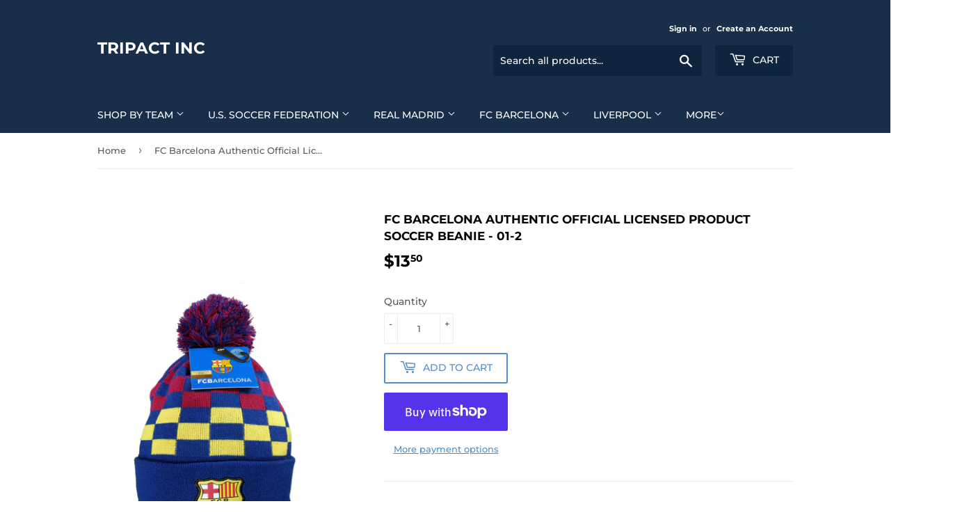

--- FILE ---
content_type: text/html; charset=utf-8
request_url: https://www.tripactinc.com/products/fcbiconbeanie-01-2
body_size: 28852
content:
<!doctype html>
<html class="no-touch no-js">
<head>
  <script>(function(H){H.className=H.className.replace(/\bno-js\b/,'js')})(document.documentElement)</script>
  <!-- Basic page needs ================================================== -->
  <meta charset="utf-8">
  <meta http-equiv="X-UA-Compatible" content="IE=edge,chrome=1">

  

  <!-- Title and description ================================================== -->
  <title>
  FC Barcelona Authentic Official Licensed Product Soccer Beanie - 01-2 &ndash; Tripact Inc
  </title>

  
    <meta name="description" content="Authentic offical licensed knit FC Barcelona Logo Beanie with Tag, UPC and all detail licensed Info. Designed and Created by Icon Sports Group">
  

  <!-- Product meta ================================================== -->
  <!-- /snippets/social-meta-tags.liquid -->




<meta property="og:site_name" content="Tripact Inc">
<meta property="og:url" content="https://www.tripactinc.com/products/fcbiconbeanie-01-2">
<meta property="og:title" content="FC Barcelona Authentic Official Licensed Product Soccer Beanie - 01-2">
<meta property="og:type" content="product">
<meta property="og:description" content="Authentic offical licensed knit FC Barcelona Logo Beanie with Tag, UPC and all detail licensed Info. Designed and Created by Icon Sports Group">

  <meta property="og:price:amount" content="13.50">
  <meta property="og:price:currency" content="USD">

<meta property="og:image" content="http://www.tripactinc.com/cdn/shop/products/KUK81TK_1200x1200.jpg?v=1593577978">
<meta property="og:image:secure_url" content="https://www.tripactinc.com/cdn/shop/products/KUK81TK_1200x1200.jpg?v=1593577978">


<meta name="twitter:card" content="summary_large_image">
<meta name="twitter:title" content="FC Barcelona Authentic Official Licensed Product Soccer Beanie - 01-2">
<meta name="twitter:description" content="Authentic offical licensed knit FC Barcelona Logo Beanie with Tag, UPC and all detail licensed Info. Designed and Created by Icon Sports Group">


  <!-- Helpers ================================================== -->
  <link rel="canonical" href="https://www.tripactinc.com/products/fcbiconbeanie-01-2">
  <meta name="viewport" content="width=device-width,initial-scale=1">

  <!-- CSS ================================================== -->
  <link href="//www.tripactinc.com/cdn/shop/t/10/assets/theme.scss.css?v=172947700612702674301760422295" rel="stylesheet" type="text/css" media="all" />

  <!-- Header hook for plugins ================================================== -->
  <script>window.performance && window.performance.mark && window.performance.mark('shopify.content_for_header.start');</script><meta id="shopify-digital-wallet" name="shopify-digital-wallet" content="/7360872530/digital_wallets/dialog">
<meta name="shopify-checkout-api-token" content="d24f42db86f5bc9fb7fff5158de12d3f">
<meta id="in-context-paypal-metadata" data-shop-id="7360872530" data-venmo-supported="false" data-environment="production" data-locale="en_US" data-paypal-v4="true" data-currency="USD">
<link rel="alternate" type="application/json+oembed" href="https://www.tripactinc.com/products/fcbiconbeanie-01-2.oembed">
<script async="async" src="/checkouts/internal/preloads.js?locale=en-US"></script>
<link rel="preconnect" href="https://shop.app" crossorigin="anonymous">
<script async="async" src="https://shop.app/checkouts/internal/preloads.js?locale=en-US&shop_id=7360872530" crossorigin="anonymous"></script>
<script id="apple-pay-shop-capabilities" type="application/json">{"shopId":7360872530,"countryCode":"US","currencyCode":"USD","merchantCapabilities":["supports3DS"],"merchantId":"gid:\/\/shopify\/Shop\/7360872530","merchantName":"Tripact Inc","requiredBillingContactFields":["postalAddress","email"],"requiredShippingContactFields":["postalAddress","email"],"shippingType":"shipping","supportedNetworks":["visa","masterCard","amex","discover","elo","jcb"],"total":{"type":"pending","label":"Tripact Inc","amount":"1.00"},"shopifyPaymentsEnabled":true,"supportsSubscriptions":true}</script>
<script id="shopify-features" type="application/json">{"accessToken":"d24f42db86f5bc9fb7fff5158de12d3f","betas":["rich-media-storefront-analytics"],"domain":"www.tripactinc.com","predictiveSearch":true,"shopId":7360872530,"locale":"en"}</script>
<script>var Shopify = Shopify || {};
Shopify.shop = "tripact-inc.myshopify.com";
Shopify.locale = "en";
Shopify.currency = {"active":"USD","rate":"1.0"};
Shopify.country = "US";
Shopify.theme = {"name":"Supply","id":83205718098,"schema_name":"Supply","schema_version":"8.9.24","theme_store_id":679,"role":"main"};
Shopify.theme.handle = "null";
Shopify.theme.style = {"id":null,"handle":null};
Shopify.cdnHost = "www.tripactinc.com/cdn";
Shopify.routes = Shopify.routes || {};
Shopify.routes.root = "/";</script>
<script type="module">!function(o){(o.Shopify=o.Shopify||{}).modules=!0}(window);</script>
<script>!function(o){function n(){var o=[];function n(){o.push(Array.prototype.slice.apply(arguments))}return n.q=o,n}var t=o.Shopify=o.Shopify||{};t.loadFeatures=n(),t.autoloadFeatures=n()}(window);</script>
<script>
  window.ShopifyPay = window.ShopifyPay || {};
  window.ShopifyPay.apiHost = "shop.app\/pay";
  window.ShopifyPay.redirectState = null;
</script>
<script id="shop-js-analytics" type="application/json">{"pageType":"product"}</script>
<script defer="defer" async type="module" src="//www.tripactinc.com/cdn/shopifycloud/shop-js/modules/v2/client.init-shop-cart-sync_IZsNAliE.en.esm.js"></script>
<script defer="defer" async type="module" src="//www.tripactinc.com/cdn/shopifycloud/shop-js/modules/v2/chunk.common_0OUaOowp.esm.js"></script>
<script type="module">
  await import("//www.tripactinc.com/cdn/shopifycloud/shop-js/modules/v2/client.init-shop-cart-sync_IZsNAliE.en.esm.js");
await import("//www.tripactinc.com/cdn/shopifycloud/shop-js/modules/v2/chunk.common_0OUaOowp.esm.js");

  window.Shopify.SignInWithShop?.initShopCartSync?.({"fedCMEnabled":true,"windoidEnabled":true});

</script>
<script>
  window.Shopify = window.Shopify || {};
  if (!window.Shopify.featureAssets) window.Shopify.featureAssets = {};
  window.Shopify.featureAssets['shop-js'] = {"shop-cart-sync":["modules/v2/client.shop-cart-sync_DLOhI_0X.en.esm.js","modules/v2/chunk.common_0OUaOowp.esm.js"],"init-fed-cm":["modules/v2/client.init-fed-cm_C6YtU0w6.en.esm.js","modules/v2/chunk.common_0OUaOowp.esm.js"],"shop-button":["modules/v2/client.shop-button_BCMx7GTG.en.esm.js","modules/v2/chunk.common_0OUaOowp.esm.js"],"shop-cash-offers":["modules/v2/client.shop-cash-offers_BT26qb5j.en.esm.js","modules/v2/chunk.common_0OUaOowp.esm.js","modules/v2/chunk.modal_CGo_dVj3.esm.js"],"init-windoid":["modules/v2/client.init-windoid_B9PkRMql.en.esm.js","modules/v2/chunk.common_0OUaOowp.esm.js"],"init-shop-email-lookup-coordinator":["modules/v2/client.init-shop-email-lookup-coordinator_DZkqjsbU.en.esm.js","modules/v2/chunk.common_0OUaOowp.esm.js"],"shop-toast-manager":["modules/v2/client.shop-toast-manager_Di2EnuM7.en.esm.js","modules/v2/chunk.common_0OUaOowp.esm.js"],"shop-login-button":["modules/v2/client.shop-login-button_BtqW_SIO.en.esm.js","modules/v2/chunk.common_0OUaOowp.esm.js","modules/v2/chunk.modal_CGo_dVj3.esm.js"],"avatar":["modules/v2/client.avatar_BTnouDA3.en.esm.js"],"pay-button":["modules/v2/client.pay-button_CWa-C9R1.en.esm.js","modules/v2/chunk.common_0OUaOowp.esm.js"],"init-shop-cart-sync":["modules/v2/client.init-shop-cart-sync_IZsNAliE.en.esm.js","modules/v2/chunk.common_0OUaOowp.esm.js"],"init-customer-accounts":["modules/v2/client.init-customer-accounts_DenGwJTU.en.esm.js","modules/v2/client.shop-login-button_BtqW_SIO.en.esm.js","modules/v2/chunk.common_0OUaOowp.esm.js","modules/v2/chunk.modal_CGo_dVj3.esm.js"],"init-shop-for-new-customer-accounts":["modules/v2/client.init-shop-for-new-customer-accounts_JdHXxpS9.en.esm.js","modules/v2/client.shop-login-button_BtqW_SIO.en.esm.js","modules/v2/chunk.common_0OUaOowp.esm.js","modules/v2/chunk.modal_CGo_dVj3.esm.js"],"init-customer-accounts-sign-up":["modules/v2/client.init-customer-accounts-sign-up_D6__K_p8.en.esm.js","modules/v2/client.shop-login-button_BtqW_SIO.en.esm.js","modules/v2/chunk.common_0OUaOowp.esm.js","modules/v2/chunk.modal_CGo_dVj3.esm.js"],"checkout-modal":["modules/v2/client.checkout-modal_C_ZQDY6s.en.esm.js","modules/v2/chunk.common_0OUaOowp.esm.js","modules/v2/chunk.modal_CGo_dVj3.esm.js"],"shop-follow-button":["modules/v2/client.shop-follow-button_XetIsj8l.en.esm.js","modules/v2/chunk.common_0OUaOowp.esm.js","modules/v2/chunk.modal_CGo_dVj3.esm.js"],"lead-capture":["modules/v2/client.lead-capture_DvA72MRN.en.esm.js","modules/v2/chunk.common_0OUaOowp.esm.js","modules/v2/chunk.modal_CGo_dVj3.esm.js"],"shop-login":["modules/v2/client.shop-login_ClXNxyh6.en.esm.js","modules/v2/chunk.common_0OUaOowp.esm.js","modules/v2/chunk.modal_CGo_dVj3.esm.js"],"payment-terms":["modules/v2/client.payment-terms_CNlwjfZz.en.esm.js","modules/v2/chunk.common_0OUaOowp.esm.js","modules/v2/chunk.modal_CGo_dVj3.esm.js"]};
</script>
<script id="__st">var __st={"a":7360872530,"offset":-28800,"reqid":"10bfc9fb-3511-426c-8f51-3372168e09d1-1768503472","pageurl":"www.tripactinc.com\/products\/fcbiconbeanie-01-2","u":"c1246ed27770","p":"product","rtyp":"product","rid":4695806443602};</script>
<script>window.ShopifyPaypalV4VisibilityTracking = true;</script>
<script id="captcha-bootstrap">!function(){'use strict';const t='contact',e='account',n='new_comment',o=[[t,t],['blogs',n],['comments',n],[t,'customer']],c=[[e,'customer_login'],[e,'guest_login'],[e,'recover_customer_password'],[e,'create_customer']],r=t=>t.map((([t,e])=>`form[action*='/${t}']:not([data-nocaptcha='true']) input[name='form_type'][value='${e}']`)).join(','),a=t=>()=>t?[...document.querySelectorAll(t)].map((t=>t.form)):[];function s(){const t=[...o],e=r(t);return a(e)}const i='password',u='form_key',d=['recaptcha-v3-token','g-recaptcha-response','h-captcha-response',i],f=()=>{try{return window.sessionStorage}catch{return}},m='__shopify_v',_=t=>t.elements[u];function p(t,e,n=!1){try{const o=window.sessionStorage,c=JSON.parse(o.getItem(e)),{data:r}=function(t){const{data:e,action:n}=t;return t[m]||n?{data:e,action:n}:{data:t,action:n}}(c);for(const[e,n]of Object.entries(r))t.elements[e]&&(t.elements[e].value=n);n&&o.removeItem(e)}catch(o){console.error('form repopulation failed',{error:o})}}const l='form_type',E='cptcha';function T(t){t.dataset[E]=!0}const w=window,h=w.document,L='Shopify',v='ce_forms',y='captcha';let A=!1;((t,e)=>{const n=(g='f06e6c50-85a8-45c8-87d0-21a2b65856fe',I='https://cdn.shopify.com/shopifycloud/storefront-forms-hcaptcha/ce_storefront_forms_captcha_hcaptcha.v1.5.2.iife.js',D={infoText:'Protected by hCaptcha',privacyText:'Privacy',termsText:'Terms'},(t,e,n)=>{const o=w[L][v],c=o.bindForm;if(c)return c(t,g,e,D).then(n);var r;o.q.push([[t,g,e,D],n]),r=I,A||(h.body.append(Object.assign(h.createElement('script'),{id:'captcha-provider',async:!0,src:r})),A=!0)});var g,I,D;w[L]=w[L]||{},w[L][v]=w[L][v]||{},w[L][v].q=[],w[L][y]=w[L][y]||{},w[L][y].protect=function(t,e){n(t,void 0,e),T(t)},Object.freeze(w[L][y]),function(t,e,n,w,h,L){const[v,y,A,g]=function(t,e,n){const i=e?o:[],u=t?c:[],d=[...i,...u],f=r(d),m=r(i),_=r(d.filter((([t,e])=>n.includes(e))));return[a(f),a(m),a(_),s()]}(w,h,L),I=t=>{const e=t.target;return e instanceof HTMLFormElement?e:e&&e.form},D=t=>v().includes(t);t.addEventListener('submit',(t=>{const e=I(t);if(!e)return;const n=D(e)&&!e.dataset.hcaptchaBound&&!e.dataset.recaptchaBound,o=_(e),c=g().includes(e)&&(!o||!o.value);(n||c)&&t.preventDefault(),c&&!n&&(function(t){try{if(!f())return;!function(t){const e=f();if(!e)return;const n=_(t);if(!n)return;const o=n.value;o&&e.removeItem(o)}(t);const e=Array.from(Array(32),(()=>Math.random().toString(36)[2])).join('');!function(t,e){_(t)||t.append(Object.assign(document.createElement('input'),{type:'hidden',name:u})),t.elements[u].value=e}(t,e),function(t,e){const n=f();if(!n)return;const o=[...t.querySelectorAll(`input[type='${i}']`)].map((({name:t})=>t)),c=[...d,...o],r={};for(const[a,s]of new FormData(t).entries())c.includes(a)||(r[a]=s);n.setItem(e,JSON.stringify({[m]:1,action:t.action,data:r}))}(t,e)}catch(e){console.error('failed to persist form',e)}}(e),e.submit())}));const S=(t,e)=>{t&&!t.dataset[E]&&(n(t,e.some((e=>e===t))),T(t))};for(const o of['focusin','change'])t.addEventListener(o,(t=>{const e=I(t);D(e)&&S(e,y())}));const B=e.get('form_key'),M=e.get(l),P=B&&M;t.addEventListener('DOMContentLoaded',(()=>{const t=y();if(P)for(const e of t)e.elements[l].value===M&&p(e,B);[...new Set([...A(),...v().filter((t=>'true'===t.dataset.shopifyCaptcha))])].forEach((e=>S(e,t)))}))}(h,new URLSearchParams(w.location.search),n,t,e,['guest_login'])})(!0,!0)}();</script>
<script integrity="sha256-4kQ18oKyAcykRKYeNunJcIwy7WH5gtpwJnB7kiuLZ1E=" data-source-attribution="shopify.loadfeatures" defer="defer" src="//www.tripactinc.com/cdn/shopifycloud/storefront/assets/storefront/load_feature-a0a9edcb.js" crossorigin="anonymous"></script>
<script crossorigin="anonymous" defer="defer" src="//www.tripactinc.com/cdn/shopifycloud/storefront/assets/shopify_pay/storefront-65b4c6d7.js?v=20250812"></script>
<script data-source-attribution="shopify.dynamic_checkout.dynamic.init">var Shopify=Shopify||{};Shopify.PaymentButton=Shopify.PaymentButton||{isStorefrontPortableWallets:!0,init:function(){window.Shopify.PaymentButton.init=function(){};var t=document.createElement("script");t.src="https://www.tripactinc.com/cdn/shopifycloud/portable-wallets/latest/portable-wallets.en.js",t.type="module",document.head.appendChild(t)}};
</script>
<script data-source-attribution="shopify.dynamic_checkout.buyer_consent">
  function portableWalletsHideBuyerConsent(e){var t=document.getElementById("shopify-buyer-consent"),n=document.getElementById("shopify-subscription-policy-button");t&&n&&(t.classList.add("hidden"),t.setAttribute("aria-hidden","true"),n.removeEventListener("click",e))}function portableWalletsShowBuyerConsent(e){var t=document.getElementById("shopify-buyer-consent"),n=document.getElementById("shopify-subscription-policy-button");t&&n&&(t.classList.remove("hidden"),t.removeAttribute("aria-hidden"),n.addEventListener("click",e))}window.Shopify?.PaymentButton&&(window.Shopify.PaymentButton.hideBuyerConsent=portableWalletsHideBuyerConsent,window.Shopify.PaymentButton.showBuyerConsent=portableWalletsShowBuyerConsent);
</script>
<script>
  function portableWalletsCleanup(e){e&&e.src&&console.error("Failed to load portable wallets script "+e.src);var t=document.querySelectorAll("shopify-accelerated-checkout .shopify-payment-button__skeleton, shopify-accelerated-checkout-cart .wallet-cart-button__skeleton"),e=document.getElementById("shopify-buyer-consent");for(let e=0;e<t.length;e++)t[e].remove();e&&e.remove()}function portableWalletsNotLoadedAsModule(e){e instanceof ErrorEvent&&"string"==typeof e.message&&e.message.includes("import.meta")&&"string"==typeof e.filename&&e.filename.includes("portable-wallets")&&(window.removeEventListener("error",portableWalletsNotLoadedAsModule),window.Shopify.PaymentButton.failedToLoad=e,"loading"===document.readyState?document.addEventListener("DOMContentLoaded",window.Shopify.PaymentButton.init):window.Shopify.PaymentButton.init())}window.addEventListener("error",portableWalletsNotLoadedAsModule);
</script>

<script type="module" src="https://www.tripactinc.com/cdn/shopifycloud/portable-wallets/latest/portable-wallets.en.js" onError="portableWalletsCleanup(this)" crossorigin="anonymous"></script>
<script nomodule>
  document.addEventListener("DOMContentLoaded", portableWalletsCleanup);
</script>

<link id="shopify-accelerated-checkout-styles" rel="stylesheet" media="screen" href="https://www.tripactinc.com/cdn/shopifycloud/portable-wallets/latest/accelerated-checkout-backwards-compat.css" crossorigin="anonymous">
<style id="shopify-accelerated-checkout-cart">
        #shopify-buyer-consent {
  margin-top: 1em;
  display: inline-block;
  width: 100%;
}

#shopify-buyer-consent.hidden {
  display: none;
}

#shopify-subscription-policy-button {
  background: none;
  border: none;
  padding: 0;
  text-decoration: underline;
  font-size: inherit;
  cursor: pointer;
}

#shopify-subscription-policy-button::before {
  box-shadow: none;
}

      </style>

<script>window.performance && window.performance.mark && window.performance.mark('shopify.content_for_header.end');</script>

  
  

  <script src="//www.tripactinc.com/cdn/shop/t/10/assets/jquery-2.2.3.min.js?v=58211863146907186831594067888" type="text/javascript"></script>

  <script src="//www.tripactinc.com/cdn/shop/t/10/assets/lazysizes.min.js?v=8147953233334221341594067889" async="async"></script>
  <script src="//www.tripactinc.com/cdn/shop/t/10/assets/vendor.js?v=106177282645720727331594067892" defer="defer"></script>
  <script src="//www.tripactinc.com/cdn/shop/t/10/assets/theme.js?v=88090588602936917221594067902" defer="defer"></script>


<link href="https://monorail-edge.shopifysvc.com" rel="dns-prefetch">
<script>(function(){if ("sendBeacon" in navigator && "performance" in window) {try {var session_token_from_headers = performance.getEntriesByType('navigation')[0].serverTiming.find(x => x.name == '_s').description;} catch {var session_token_from_headers = undefined;}var session_cookie_matches = document.cookie.match(/_shopify_s=([^;]*)/);var session_token_from_cookie = session_cookie_matches && session_cookie_matches.length === 2 ? session_cookie_matches[1] : "";var session_token = session_token_from_headers || session_token_from_cookie || "";function handle_abandonment_event(e) {var entries = performance.getEntries().filter(function(entry) {return /monorail-edge.shopifysvc.com/.test(entry.name);});if (!window.abandonment_tracked && entries.length === 0) {window.abandonment_tracked = true;var currentMs = Date.now();var navigation_start = performance.timing.navigationStart;var payload = {shop_id: 7360872530,url: window.location.href,navigation_start,duration: currentMs - navigation_start,session_token,page_type: "product"};window.navigator.sendBeacon("https://monorail-edge.shopifysvc.com/v1/produce", JSON.stringify({schema_id: "online_store_buyer_site_abandonment/1.1",payload: payload,metadata: {event_created_at_ms: currentMs,event_sent_at_ms: currentMs}}));}}window.addEventListener('pagehide', handle_abandonment_event);}}());</script>
<script id="web-pixels-manager-setup">(function e(e,d,r,n,o){if(void 0===o&&(o={}),!Boolean(null===(a=null===(i=window.Shopify)||void 0===i?void 0:i.analytics)||void 0===a?void 0:a.replayQueue)){var i,a;window.Shopify=window.Shopify||{};var t=window.Shopify;t.analytics=t.analytics||{};var s=t.analytics;s.replayQueue=[],s.publish=function(e,d,r){return s.replayQueue.push([e,d,r]),!0};try{self.performance.mark("wpm:start")}catch(e){}var l=function(){var e={modern:/Edge?\/(1{2}[4-9]|1[2-9]\d|[2-9]\d{2}|\d{4,})\.\d+(\.\d+|)|Firefox\/(1{2}[4-9]|1[2-9]\d|[2-9]\d{2}|\d{4,})\.\d+(\.\d+|)|Chrom(ium|e)\/(9{2}|\d{3,})\.\d+(\.\d+|)|(Maci|X1{2}).+ Version\/(15\.\d+|(1[6-9]|[2-9]\d|\d{3,})\.\d+)([,.]\d+|)( \(\w+\)|)( Mobile\/\w+|) Safari\/|Chrome.+OPR\/(9{2}|\d{3,})\.\d+\.\d+|(CPU[ +]OS|iPhone[ +]OS|CPU[ +]iPhone|CPU IPhone OS|CPU iPad OS)[ +]+(15[._]\d+|(1[6-9]|[2-9]\d|\d{3,})[._]\d+)([._]\d+|)|Android:?[ /-](13[3-9]|1[4-9]\d|[2-9]\d{2}|\d{4,})(\.\d+|)(\.\d+|)|Android.+Firefox\/(13[5-9]|1[4-9]\d|[2-9]\d{2}|\d{4,})\.\d+(\.\d+|)|Android.+Chrom(ium|e)\/(13[3-9]|1[4-9]\d|[2-9]\d{2}|\d{4,})\.\d+(\.\d+|)|SamsungBrowser\/([2-9]\d|\d{3,})\.\d+/,legacy:/Edge?\/(1[6-9]|[2-9]\d|\d{3,})\.\d+(\.\d+|)|Firefox\/(5[4-9]|[6-9]\d|\d{3,})\.\d+(\.\d+|)|Chrom(ium|e)\/(5[1-9]|[6-9]\d|\d{3,})\.\d+(\.\d+|)([\d.]+$|.*Safari\/(?![\d.]+ Edge\/[\d.]+$))|(Maci|X1{2}).+ Version\/(10\.\d+|(1[1-9]|[2-9]\d|\d{3,})\.\d+)([,.]\d+|)( \(\w+\)|)( Mobile\/\w+|) Safari\/|Chrome.+OPR\/(3[89]|[4-9]\d|\d{3,})\.\d+\.\d+|(CPU[ +]OS|iPhone[ +]OS|CPU[ +]iPhone|CPU IPhone OS|CPU iPad OS)[ +]+(10[._]\d+|(1[1-9]|[2-9]\d|\d{3,})[._]\d+)([._]\d+|)|Android:?[ /-](13[3-9]|1[4-9]\d|[2-9]\d{2}|\d{4,})(\.\d+|)(\.\d+|)|Mobile Safari.+OPR\/([89]\d|\d{3,})\.\d+\.\d+|Android.+Firefox\/(13[5-9]|1[4-9]\d|[2-9]\d{2}|\d{4,})\.\d+(\.\d+|)|Android.+Chrom(ium|e)\/(13[3-9]|1[4-9]\d|[2-9]\d{2}|\d{4,})\.\d+(\.\d+|)|Android.+(UC? ?Browser|UCWEB|U3)[ /]?(15\.([5-9]|\d{2,})|(1[6-9]|[2-9]\d|\d{3,})\.\d+)\.\d+|SamsungBrowser\/(5\.\d+|([6-9]|\d{2,})\.\d+)|Android.+MQ{2}Browser\/(14(\.(9|\d{2,})|)|(1[5-9]|[2-9]\d|\d{3,})(\.\d+|))(\.\d+|)|K[Aa][Ii]OS\/(3\.\d+|([4-9]|\d{2,})\.\d+)(\.\d+|)/},d=e.modern,r=e.legacy,n=navigator.userAgent;return n.match(d)?"modern":n.match(r)?"legacy":"unknown"}(),u="modern"===l?"modern":"legacy",c=(null!=n?n:{modern:"",legacy:""})[u],f=function(e){return[e.baseUrl,"/wpm","/b",e.hashVersion,"modern"===e.buildTarget?"m":"l",".js"].join("")}({baseUrl:d,hashVersion:r,buildTarget:u}),m=function(e){var d=e.version,r=e.bundleTarget,n=e.surface,o=e.pageUrl,i=e.monorailEndpoint;return{emit:function(e){var a=e.status,t=e.errorMsg,s=(new Date).getTime(),l=JSON.stringify({metadata:{event_sent_at_ms:s},events:[{schema_id:"web_pixels_manager_load/3.1",payload:{version:d,bundle_target:r,page_url:o,status:a,surface:n,error_msg:t},metadata:{event_created_at_ms:s}}]});if(!i)return console&&console.warn&&console.warn("[Web Pixels Manager] No Monorail endpoint provided, skipping logging."),!1;try{return self.navigator.sendBeacon.bind(self.navigator)(i,l)}catch(e){}var u=new XMLHttpRequest;try{return u.open("POST",i,!0),u.setRequestHeader("Content-Type","text/plain"),u.send(l),!0}catch(e){return console&&console.warn&&console.warn("[Web Pixels Manager] Got an unhandled error while logging to Monorail."),!1}}}}({version:r,bundleTarget:l,surface:e.surface,pageUrl:self.location.href,monorailEndpoint:e.monorailEndpoint});try{o.browserTarget=l,function(e){var d=e.src,r=e.async,n=void 0===r||r,o=e.onload,i=e.onerror,a=e.sri,t=e.scriptDataAttributes,s=void 0===t?{}:t,l=document.createElement("script"),u=document.querySelector("head"),c=document.querySelector("body");if(l.async=n,l.src=d,a&&(l.integrity=a,l.crossOrigin="anonymous"),s)for(var f in s)if(Object.prototype.hasOwnProperty.call(s,f))try{l.dataset[f]=s[f]}catch(e){}if(o&&l.addEventListener("load",o),i&&l.addEventListener("error",i),u)u.appendChild(l);else{if(!c)throw new Error("Did not find a head or body element to append the script");c.appendChild(l)}}({src:f,async:!0,onload:function(){if(!function(){var e,d;return Boolean(null===(d=null===(e=window.Shopify)||void 0===e?void 0:e.analytics)||void 0===d?void 0:d.initialized)}()){var d=window.webPixelsManager.init(e)||void 0;if(d){var r=window.Shopify.analytics;r.replayQueue.forEach((function(e){var r=e[0],n=e[1],o=e[2];d.publishCustomEvent(r,n,o)})),r.replayQueue=[],r.publish=d.publishCustomEvent,r.visitor=d.visitor,r.initialized=!0}}},onerror:function(){return m.emit({status:"failed",errorMsg:"".concat(f," has failed to load")})},sri:function(e){var d=/^sha384-[A-Za-z0-9+/=]+$/;return"string"==typeof e&&d.test(e)}(c)?c:"",scriptDataAttributes:o}),m.emit({status:"loading"})}catch(e){m.emit({status:"failed",errorMsg:(null==e?void 0:e.message)||"Unknown error"})}}})({shopId: 7360872530,storefrontBaseUrl: "https://www.tripactinc.com",extensionsBaseUrl: "https://extensions.shopifycdn.com/cdn/shopifycloud/web-pixels-manager",monorailEndpoint: "https://monorail-edge.shopifysvc.com/unstable/produce_batch",surface: "storefront-renderer",enabledBetaFlags: ["2dca8a86"],webPixelsConfigList: [{"id":"108822610","configuration":"{\"tagID\":\"2613109332652\"}","eventPayloadVersion":"v1","runtimeContext":"STRICT","scriptVersion":"18031546ee651571ed29edbe71a3550b","type":"APP","apiClientId":3009811,"privacyPurposes":["ANALYTICS","MARKETING","SALE_OF_DATA"],"dataSharingAdjustments":{"protectedCustomerApprovalScopes":["read_customer_address","read_customer_email","read_customer_name","read_customer_personal_data","read_customer_phone"]}},{"id":"shopify-app-pixel","configuration":"{}","eventPayloadVersion":"v1","runtimeContext":"STRICT","scriptVersion":"0450","apiClientId":"shopify-pixel","type":"APP","privacyPurposes":["ANALYTICS","MARKETING"]},{"id":"shopify-custom-pixel","eventPayloadVersion":"v1","runtimeContext":"LAX","scriptVersion":"0450","apiClientId":"shopify-pixel","type":"CUSTOM","privacyPurposes":["ANALYTICS","MARKETING"]}],isMerchantRequest: false,initData: {"shop":{"name":"Tripact Inc","paymentSettings":{"currencyCode":"USD"},"myshopifyDomain":"tripact-inc.myshopify.com","countryCode":"US","storefrontUrl":"https:\/\/www.tripactinc.com"},"customer":null,"cart":null,"checkout":null,"productVariants":[{"price":{"amount":13.5,"currencyCode":"USD"},"product":{"title":"FC Barcelona Authentic Official Licensed Product Soccer Beanie - 01-2","vendor":"Tripact Inc","id":"4695806443602","untranslatedTitle":"FC Barcelona Authentic Official Licensed Product Soccer Beanie - 01-2","url":"\/products\/fcbiconbeanie-01-2","type":"Beanie"},"id":"32647117144146","image":{"src":"\/\/www.tripactinc.com\/cdn\/shop\/products\/KUK81TK.jpg?v=1593577978"},"sku":"","title":"Default Title","untranslatedTitle":"Default Title"}],"purchasingCompany":null},},"https://www.tripactinc.com/cdn","fcfee988w5aeb613cpc8e4bc33m6693e112",{"modern":"","legacy":""},{"shopId":"7360872530","storefrontBaseUrl":"https:\/\/www.tripactinc.com","extensionBaseUrl":"https:\/\/extensions.shopifycdn.com\/cdn\/shopifycloud\/web-pixels-manager","surface":"storefront-renderer","enabledBetaFlags":"[\"2dca8a86\"]","isMerchantRequest":"false","hashVersion":"fcfee988w5aeb613cpc8e4bc33m6693e112","publish":"custom","events":"[[\"page_viewed\",{}],[\"product_viewed\",{\"productVariant\":{\"price\":{\"amount\":13.5,\"currencyCode\":\"USD\"},\"product\":{\"title\":\"FC Barcelona Authentic Official Licensed Product Soccer Beanie - 01-2\",\"vendor\":\"Tripact Inc\",\"id\":\"4695806443602\",\"untranslatedTitle\":\"FC Barcelona Authentic Official Licensed Product Soccer Beanie - 01-2\",\"url\":\"\/products\/fcbiconbeanie-01-2\",\"type\":\"Beanie\"},\"id\":\"32647117144146\",\"image\":{\"src\":\"\/\/www.tripactinc.com\/cdn\/shop\/products\/KUK81TK.jpg?v=1593577978\"},\"sku\":\"\",\"title\":\"Default Title\",\"untranslatedTitle\":\"Default Title\"}}]]"});</script><script>
  window.ShopifyAnalytics = window.ShopifyAnalytics || {};
  window.ShopifyAnalytics.meta = window.ShopifyAnalytics.meta || {};
  window.ShopifyAnalytics.meta.currency = 'USD';
  var meta = {"product":{"id":4695806443602,"gid":"gid:\/\/shopify\/Product\/4695806443602","vendor":"Tripact Inc","type":"Beanie","handle":"fcbiconbeanie-01-2","variants":[{"id":32647117144146,"price":1350,"name":"FC Barcelona Authentic Official Licensed Product Soccer Beanie - 01-2","public_title":null,"sku":""}],"remote":false},"page":{"pageType":"product","resourceType":"product","resourceId":4695806443602,"requestId":"10bfc9fb-3511-426c-8f51-3372168e09d1-1768503472"}};
  for (var attr in meta) {
    window.ShopifyAnalytics.meta[attr] = meta[attr];
  }
</script>
<script class="analytics">
  (function () {
    var customDocumentWrite = function(content) {
      var jquery = null;

      if (window.jQuery) {
        jquery = window.jQuery;
      } else if (window.Checkout && window.Checkout.$) {
        jquery = window.Checkout.$;
      }

      if (jquery) {
        jquery('body').append(content);
      }
    };

    var hasLoggedConversion = function(token) {
      if (token) {
        return document.cookie.indexOf('loggedConversion=' + token) !== -1;
      }
      return false;
    }

    var setCookieIfConversion = function(token) {
      if (token) {
        var twoMonthsFromNow = new Date(Date.now());
        twoMonthsFromNow.setMonth(twoMonthsFromNow.getMonth() + 2);

        document.cookie = 'loggedConversion=' + token + '; expires=' + twoMonthsFromNow;
      }
    }

    var trekkie = window.ShopifyAnalytics.lib = window.trekkie = window.trekkie || [];
    if (trekkie.integrations) {
      return;
    }
    trekkie.methods = [
      'identify',
      'page',
      'ready',
      'track',
      'trackForm',
      'trackLink'
    ];
    trekkie.factory = function(method) {
      return function() {
        var args = Array.prototype.slice.call(arguments);
        args.unshift(method);
        trekkie.push(args);
        return trekkie;
      };
    };
    for (var i = 0; i < trekkie.methods.length; i++) {
      var key = trekkie.methods[i];
      trekkie[key] = trekkie.factory(key);
    }
    trekkie.load = function(config) {
      trekkie.config = config || {};
      trekkie.config.initialDocumentCookie = document.cookie;
      var first = document.getElementsByTagName('script')[0];
      var script = document.createElement('script');
      script.type = 'text/javascript';
      script.onerror = function(e) {
        var scriptFallback = document.createElement('script');
        scriptFallback.type = 'text/javascript';
        scriptFallback.onerror = function(error) {
                var Monorail = {
      produce: function produce(monorailDomain, schemaId, payload) {
        var currentMs = new Date().getTime();
        var event = {
          schema_id: schemaId,
          payload: payload,
          metadata: {
            event_created_at_ms: currentMs,
            event_sent_at_ms: currentMs
          }
        };
        return Monorail.sendRequest("https://" + monorailDomain + "/v1/produce", JSON.stringify(event));
      },
      sendRequest: function sendRequest(endpointUrl, payload) {
        // Try the sendBeacon API
        if (window && window.navigator && typeof window.navigator.sendBeacon === 'function' && typeof window.Blob === 'function' && !Monorail.isIos12()) {
          var blobData = new window.Blob([payload], {
            type: 'text/plain'
          });

          if (window.navigator.sendBeacon(endpointUrl, blobData)) {
            return true;
          } // sendBeacon was not successful

        } // XHR beacon

        var xhr = new XMLHttpRequest();

        try {
          xhr.open('POST', endpointUrl);
          xhr.setRequestHeader('Content-Type', 'text/plain');
          xhr.send(payload);
        } catch (e) {
          console.log(e);
        }

        return false;
      },
      isIos12: function isIos12() {
        return window.navigator.userAgent.lastIndexOf('iPhone; CPU iPhone OS 12_') !== -1 || window.navigator.userAgent.lastIndexOf('iPad; CPU OS 12_') !== -1;
      }
    };
    Monorail.produce('monorail-edge.shopifysvc.com',
      'trekkie_storefront_load_errors/1.1',
      {shop_id: 7360872530,
      theme_id: 83205718098,
      app_name: "storefront",
      context_url: window.location.href,
      source_url: "//www.tripactinc.com/cdn/s/trekkie.storefront.cd680fe47e6c39ca5d5df5f0a32d569bc48c0f27.min.js"});

        };
        scriptFallback.async = true;
        scriptFallback.src = '//www.tripactinc.com/cdn/s/trekkie.storefront.cd680fe47e6c39ca5d5df5f0a32d569bc48c0f27.min.js';
        first.parentNode.insertBefore(scriptFallback, first);
      };
      script.async = true;
      script.src = '//www.tripactinc.com/cdn/s/trekkie.storefront.cd680fe47e6c39ca5d5df5f0a32d569bc48c0f27.min.js';
      first.parentNode.insertBefore(script, first);
    };
    trekkie.load(
      {"Trekkie":{"appName":"storefront","development":false,"defaultAttributes":{"shopId":7360872530,"isMerchantRequest":null,"themeId":83205718098,"themeCityHash":"15377837680840822234","contentLanguage":"en","currency":"USD","eventMetadataId":"30bbc78f-df83-4b8d-aad6-1baeabe7c898"},"isServerSideCookieWritingEnabled":true,"monorailRegion":"shop_domain","enabledBetaFlags":["65f19447"]},"Session Attribution":{},"S2S":{"facebookCapiEnabled":false,"source":"trekkie-storefront-renderer","apiClientId":580111}}
    );

    var loaded = false;
    trekkie.ready(function() {
      if (loaded) return;
      loaded = true;

      window.ShopifyAnalytics.lib = window.trekkie;

      var originalDocumentWrite = document.write;
      document.write = customDocumentWrite;
      try { window.ShopifyAnalytics.merchantGoogleAnalytics.call(this); } catch(error) {};
      document.write = originalDocumentWrite;

      window.ShopifyAnalytics.lib.page(null,{"pageType":"product","resourceType":"product","resourceId":4695806443602,"requestId":"10bfc9fb-3511-426c-8f51-3372168e09d1-1768503472","shopifyEmitted":true});

      var match = window.location.pathname.match(/checkouts\/(.+)\/(thank_you|post_purchase)/)
      var token = match? match[1]: undefined;
      if (!hasLoggedConversion(token)) {
        setCookieIfConversion(token);
        window.ShopifyAnalytics.lib.track("Viewed Product",{"currency":"USD","variantId":32647117144146,"productId":4695806443602,"productGid":"gid:\/\/shopify\/Product\/4695806443602","name":"FC Barcelona Authentic Official Licensed Product Soccer Beanie - 01-2","price":"13.50","sku":"","brand":"Tripact Inc","variant":null,"category":"Beanie","nonInteraction":true,"remote":false},undefined,undefined,{"shopifyEmitted":true});
      window.ShopifyAnalytics.lib.track("monorail:\/\/trekkie_storefront_viewed_product\/1.1",{"currency":"USD","variantId":32647117144146,"productId":4695806443602,"productGid":"gid:\/\/shopify\/Product\/4695806443602","name":"FC Barcelona Authentic Official Licensed Product Soccer Beanie - 01-2","price":"13.50","sku":"","brand":"Tripact Inc","variant":null,"category":"Beanie","nonInteraction":true,"remote":false,"referer":"https:\/\/www.tripactinc.com\/products\/fcbiconbeanie-01-2"});
      }
    });


        var eventsListenerScript = document.createElement('script');
        eventsListenerScript.async = true;
        eventsListenerScript.src = "//www.tripactinc.com/cdn/shopifycloud/storefront/assets/shop_events_listener-3da45d37.js";
        document.getElementsByTagName('head')[0].appendChild(eventsListenerScript);

})();</script>
<script
  defer
  src="https://www.tripactinc.com/cdn/shopifycloud/perf-kit/shopify-perf-kit-3.0.3.min.js"
  data-application="storefront-renderer"
  data-shop-id="7360872530"
  data-render-region="gcp-us-central1"
  data-page-type="product"
  data-theme-instance-id="83205718098"
  data-theme-name="Supply"
  data-theme-version="8.9.24"
  data-monorail-region="shop_domain"
  data-resource-timing-sampling-rate="10"
  data-shs="true"
  data-shs-beacon="true"
  data-shs-export-with-fetch="true"
  data-shs-logs-sample-rate="1"
  data-shs-beacon-endpoint="https://www.tripactinc.com/api/collect"
></script>
</head>

<body id="fc-barcelona-authentic-official-licensed-product-soccer-beanie-01-2" class="template-product">

  <div id="shopify-section-header" class="shopify-section header-section"><header class="site-header" role="banner" data-section-id="header" data-section-type="header-section">
  <div class="wrapper">

    <div class="grid--full">
      <div class="grid-item large--one-half">
        
          <div class="h1 header-logo" itemscope itemtype="http://schema.org/Organization">
        
          
            <a href="/" itemprop="url">Tripact Inc</a>
          
        
          </div>
        
      </div>

      <div class="grid-item large--one-half text-center large--text-right">
        
          <div class="site-header--text-links">
            

            
              <span class="site-header--meta-links medium-down--hide">
                
                  <a href="https://www.tripactinc.com/customer_authentication/redirect?locale=en&amp;region_country=US" id="customer_login_link">Sign in</a>
                  <span class="site-header--spacer">or</span>
                  <a href="https://shopify.com/7360872530/account?locale=en" id="customer_register_link">Create an Account</a>
                
              </span>
            
          </div>

          <br class="medium-down--hide">
        

        <form action="/search" method="get" class="search-bar" role="search">
  <input type="hidden" name="type" value="product">

  <input type="search" name="q" value="" placeholder="Search all products..." aria-label="Search all products...">
  <button type="submit" class="search-bar--submit icon-fallback-text">
    <span class="icon icon-search" aria-hidden="true"></span>
    <span class="fallback-text">Search</span>
  </button>
</form>


        <a href="/cart" class="header-cart-btn cart-toggle">
          <span class="icon icon-cart"></span>
          Cart <span class="cart-count cart-badge--desktop hidden-count">0</span>
        </a>
      </div>
    </div>

  </div>
</header>

<div id="mobileNavBar">
  <div class="display-table-cell">
    <button class="menu-toggle mobileNavBar-link" aria-controls="navBar" aria-expanded="false"><span class="icon icon-hamburger" aria-hidden="true"></span>Menu</button>
  </div>
  <div class="display-table-cell">
    <a href="/cart" class="cart-toggle mobileNavBar-link">
      <span class="icon icon-cart"></span>
      Cart <span class="cart-count hidden-count">0</span>
    </a>
  </div>
</div>

<nav class="nav-bar" id="navBar" role="navigation">
  <div class="wrapper">
    <form action="/search" method="get" class="search-bar" role="search">
  <input type="hidden" name="type" value="product">

  <input type="search" name="q" value="" placeholder="Search all products..." aria-label="Search all products...">
  <button type="submit" class="search-bar--submit icon-fallback-text">
    <span class="icon icon-search" aria-hidden="true"></span>
    <span class="fallback-text">Search</span>
  </button>
</form>

    <ul class="mobile-nav" id="MobileNav">
  
  <li class="large--hide">
    <a href="/">Home</a>
  </li>
  
  
    
      
      <li
        class="mobile-nav--has-dropdown "
        aria-haspopup="true">
        <a
          href="/collections/all"
          class="mobile-nav--link"
          data-meganav-type="parent"
          >
            Shop by Team
        </a>
        <button class="icon icon-arrow-down mobile-nav--button"
          aria-expanded="false"
          aria-label="Shop by Team Menu">
        </button>
        <ul
          id="MenuParent-1"
          class="mobile-nav--dropdown "
          data-meganav-dropdown>
          
            
              <li>
                <a
                  href="/collections/u-s-soccer"
                  class="mobile-nav--link"
                  data-meganav-type="child"
                  >
                    U.S. SOCCER USMNT
                </a>
              </li>
            
          
            
              <li>
                <a
                  href="/collections/uswnt"
                  class="mobile-nav--link"
                  data-meganav-type="child"
                  >
                    U.S. SOCCER USWNT
                </a>
              </li>
            
          
        </ul>
      </li>
    
  
    
      
      <li
        class="mobile-nav--has-dropdown "
        aria-haspopup="true">
        <a
          href="/collections/u-s-soccer-selection"
          class="mobile-nav--link"
          data-meganav-type="parent"
          >
            U.S. Soccer Federation
        </a>
        <button class="icon icon-arrow-down mobile-nav--button"
          aria-expanded="false"
          aria-label="U.S. Soccer Federation Menu">
        </button>
        <ul
          id="MenuParent-2"
          class="mobile-nav--dropdown "
          data-meganav-dropdown>
          
            
              <li>
                <a
                  href="/collections/u-s-soccer-usmnt-jersey"
                  class="mobile-nav--link"
                  data-meganav-type="child"
                  >
                    U.S. Soccer USMNT Jersey
                </a>
              </li>
            
          
            
              <li>
                <a
                  href="/collections/u-s-soccer-uswnt-t-shirt"
                  class="mobile-nav--link"
                  data-meganav-type="child"
                  >
                    U.S. Soccer USMNT T-Shirt
                </a>
              </li>
            
          
            
              <li>
                <a
                  href="/collections/u-s-soccer-jersey"
                  class="mobile-nav--link"
                  data-meganav-type="child"
                  >
                    U.S. Soccer USWNT Jersey
                </a>
              </li>
            
          
            
              <li>
                <a
                  href="/collections/u-s-soccer-tee"
                  class="mobile-nav--link"
                  data-meganav-type="child"
                  >
                    U.S. Soccer USWNT T-Shirt
                </a>
              </li>
            
          
        </ul>
      </li>
    
  
    
      
      <li
        class="mobile-nav--has-dropdown "
        aria-haspopup="true">
        <a
          href="/collections/real-madrid-c-f"
          class="mobile-nav--link"
          data-meganav-type="parent"
          >
            Real Madrid
        </a>
        <button class="icon icon-arrow-down mobile-nav--button"
          aria-expanded="false"
          aria-label="Real Madrid Menu">
        </button>
        <ul
          id="MenuParent-3"
          class="mobile-nav--dropdown mobile-nav--has-grandchildren"
          data-meganav-dropdown>
          
            
            
              <li
                class="mobile-nav--has-dropdown mobile-nav--has-dropdown-grandchild "
                aria-haspopup="true">
                <a
                  href="/collections/real-madrid-c-f-apparel"
                  class="mobile-nav--link"
                  data-meganav-type="parent"
                  >
                    Real Madrid C.F Apparel
                </a>
                <button class="icon icon-arrow-down mobile-nav--button"
                  aria-expanded="false"
                  aria-label="Real Madrid C.F Apparel Menu">
                </button>
                <ul
                  id="MenuChildren-3-1"
                  class="mobile-nav--dropdown-grandchild"
                  data-meganav-dropdown>
                  
                    <li>
                      <a
                        href="/collections/real-madrid-c-f-youth-jersey"
                        class="mobile-nav--link"
                        data-meganav-type="child"
                        >
                          Real Madrid C.F Youth Jersey
                        </a>
                    </li>
                  
                    <li>
                      <a
                        href="/collections/real-madrid-c-f-jersey-1"
                        class="mobile-nav--link"
                        data-meganav-type="child"
                        >
                          Real Madrid C.F Jersey
                        </a>
                    </li>
                  
                    <li>
                      <a
                        href="/collections/real-madrid-c-f-t-shirt"
                        class="mobile-nav--link"
                        data-meganav-type="child"
                        >
                          Real Madrid C.F T-Shirt
                        </a>
                    </li>
                  
                    <li>
                      <a
                        href="/collections/real-madrid-c-f-jacket"
                        class="mobile-nav--link"
                        data-meganav-type="child"
                        >
                          Real Madrid C.F Jacket
                        </a>
                    </li>
                  
                    <li>
                      <a
                        href="/collections/real-madrid-c-f-youth-hoodie"
                        class="mobile-nav--link"
                        data-meganav-type="child"
                        >
                          Real Madrid C.F Youth Hoodie
                        </a>
                    </li>
                  
                    <li>
                      <a
                        href="/collections/real-madrid-c-f-hoodie-1"
                        class="mobile-nav--link"
                        data-meganav-type="child"
                        >
                          Real Madrid C.F Hoodie
                        </a>
                    </li>
                  
                    <li>
                      <a
                        href="/collections/real-madrid-c-f-youth-shorts"
                        class="mobile-nav--link"
                        data-meganav-type="child"
                        >
                          Real Madrid C.F Youth Shorts
                        </a>
                    </li>
                  
                </ul>
              </li>
            
          
            
            
              <li
                class="mobile-nav--has-dropdown mobile-nav--has-dropdown-grandchild "
                aria-haspopup="true">
                <a
                  href="/collections/real-madrid-c-f-accessory"
                  class="mobile-nav--link"
                  data-meganav-type="parent"
                  >
                    Real Madrid C.F Accessory
                </a>
                <button class="icon icon-arrow-down mobile-nav--button"
                  aria-expanded="false"
                  aria-label="Real Madrid C.F Accessory Menu">
                </button>
                <ul
                  id="MenuChildren-3-2"
                  class="mobile-nav--dropdown-grandchild"
                  data-meganav-dropdown>
                  
                    <li>
                      <a
                        href="/collections/real-madrid-c-f-beanie"
                        class="mobile-nav--link"
                        data-meganav-type="child"
                        >
                          Real Madrid C.F Beanie
                        </a>
                    </li>
                  
                    <li>
                      <a
                        href="/collections/real-madrid-c-f-scarf"
                        class="mobile-nav--link"
                        data-meganav-type="child"
                        >
                          Real Madrid C.F Scarf
                        </a>
                    </li>
                  
                    <li>
                      <a
                        href="/collections/real-madrid-c-f-cinch-bag"
                        class="mobile-nav--link"
                        data-meganav-type="child"
                        >
                          Real Madrid C.F Cinch Bag
                        </a>
                    </li>
                  
                    <li>
                      <a
                        href="/collections/real-madrid-c-f-backpack"
                        class="mobile-nav--link"
                        data-meganav-type="child"
                        >
                          Real Madrid C.F Backpack
                        </a>
                    </li>
                  
                    <li>
                      <a
                        href="/collections/real-madrid-c-f-duffel-bag"
                        class="mobile-nav--link"
                        data-meganav-type="child"
                        >
                          Real Madrid C.F Duffel Bag
                        </a>
                    </li>
                  
                    <li>
                      <a
                        href="/collections/real-madrid-c-f-hat"
                        class="mobile-nav--link"
                        data-meganav-type="child"
                        >
                          Real Madrid C.F Hat
                        </a>
                    </li>
                  
                    <li>
                      <a
                        href="/collections/real-madrid-c-f-youth-hat"
                        class="mobile-nav--link"
                        data-meganav-type="child"
                        >
                          Real Madrid C.F Youth Hat
                        </a>
                    </li>
                  
                </ul>
              </li>
            
          
            
            
              <li
                class="mobile-nav--has-dropdown mobile-nav--has-dropdown-grandchild "
                aria-haspopup="true">
                <a
                  href="/collections/real-madrid-c-f-soccer-ball"
                  class="mobile-nav--link"
                  data-meganav-type="parent"
                  >
                    Real Madrid C.F. Soccer Ball
                </a>
                <button class="icon icon-arrow-down mobile-nav--button"
                  aria-expanded="false"
                  aria-label="Real Madrid C.F. Soccer Ball Menu">
                </button>
                <ul
                  id="MenuChildren-3-3"
                  class="mobile-nav--dropdown-grandchild"
                  data-meganav-dropdown>
                  
                    <li>
                      <a
                        href="/collections/real-madrid-c-f-size-2"
                        class="mobile-nav--link"
                        data-meganav-type="child"
                        >
                          Real Madrid C.F Size 2
                        </a>
                    </li>
                  
                    <li>
                      <a
                        href="/collections/real-madrid-c-f-size-3"
                        class="mobile-nav--link"
                        data-meganav-type="child"
                        >
                          Real Madrid C.F Size 3
                        </a>
                    </li>
                  
                    <li>
                      <a
                        href="/collections/real-madrid-c-f-size-4"
                        class="mobile-nav--link"
                        data-meganav-type="child"
                        >
                          Real Madrid C.F Size 4
                        </a>
                    </li>
                  
                    <li>
                      <a
                        href="/collections/real-madrid-c-f-size-5"
                        class="mobile-nav--link"
                        data-meganav-type="child"
                        >
                          Real Madrid C.F Size 5
                        </a>
                    </li>
                  
                </ul>
              </li>
            
          
        </ul>
      </li>
    
  
    
      
      <li
        class="mobile-nav--has-dropdown "
        aria-haspopup="true">
        <a
          href="/collections/fc-barcelona"
          class="mobile-nav--link"
          data-meganav-type="parent"
          >
            FC Barcelona
        </a>
        <button class="icon icon-arrow-down mobile-nav--button"
          aria-expanded="false"
          aria-label="FC Barcelona Menu">
        </button>
        <ul
          id="MenuParent-4"
          class="mobile-nav--dropdown mobile-nav--has-grandchildren"
          data-meganav-dropdown>
          
            
            
              <li
                class="mobile-nav--has-dropdown mobile-nav--has-dropdown-grandchild "
                aria-haspopup="true">
                <a
                  href="/collections/fc-barcelona-apparel"
                  class="mobile-nav--link"
                  data-meganav-type="parent"
                  >
                    FC Barcelona Apparel
                </a>
                <button class="icon icon-arrow-down mobile-nav--button"
                  aria-expanded="false"
                  aria-label="FC Barcelona Apparel Menu">
                </button>
                <ul
                  id="MenuChildren-4-1"
                  class="mobile-nav--dropdown-grandchild"
                  data-meganav-dropdown>
                  
                    <li>
                      <a
                        href="/collections/fc-barcelona-youth-jersey"
                        class="mobile-nav--link"
                        data-meganav-type="child"
                        >
                          FC Barcelona Youth Jersey
                        </a>
                    </li>
                  
                    <li>
                      <a
                        href="/collections/fc-barcelona-jersey"
                        class="mobile-nav--link"
                        data-meganav-type="child"
                        >
                          FC Barcelona Jersey
                        </a>
                    </li>
                  
                    <li>
                      <a
                        href="/collections/fc-barcelona-youth-t-shirt"
                        class="mobile-nav--link"
                        data-meganav-type="child"
                        >
                          FC Barcelona Youth T-Shirt
                        </a>
                    </li>
                  
                    <li>
                      <a
                        href="/collections/fc-barcelona-t-shirt"
                        class="mobile-nav--link"
                        data-meganav-type="child"
                        >
                          FC Barcelona T-Shirt
                        </a>
                    </li>
                  
                    <li>
                      <a
                        href="/collections/fc-barcelona-hoodie"
                        class="mobile-nav--link"
                        data-meganav-type="child"
                        >
                          FC Barcelona Hoodie
                        </a>
                    </li>
                  
                    <li>
                      <a
                        href="/collections/fc-barcelona-youth-jacket"
                        class="mobile-nav--link"
                        data-meganav-type="child"
                        >
                          FC Barcelona Youth Jacket
                        </a>
                    </li>
                  
                    <li>
                      <a
                        href="/collections/fc-barcelona-jacket"
                        class="mobile-nav--link"
                        data-meganav-type="child"
                        >
                          FC Barcelona Jacket
                        </a>
                    </li>
                  
                    <li>
                      <a
                        href="/collections/fc-barcelona-youth-shorts"
                        class="mobile-nav--link"
                        data-meganav-type="child"
                        >
                          FC Barcelona Youth Shorts
                        </a>
                    </li>
                  
                    <li>
                      <a
                        href="/collections/fc-barcelona-shorts"
                        class="mobile-nav--link"
                        data-meganav-type="child"
                        >
                          FC Barcelona Shorts
                        </a>
                    </li>
                  
                </ul>
              </li>
            
          
            
            
              <li
                class="mobile-nav--has-dropdown mobile-nav--has-dropdown-grandchild "
                aria-haspopup="true">
                <a
                  href="/collections/fc-barcelona-accessory"
                  class="mobile-nav--link"
                  data-meganav-type="parent"
                  >
                    FC Barcelona Accessory
                </a>
                <button class="icon icon-arrow-down mobile-nav--button"
                  aria-expanded="false"
                  aria-label="FC Barcelona Accessory Menu">
                </button>
                <ul
                  id="MenuChildren-4-2"
                  class="mobile-nav--dropdown-grandchild"
                  data-meganav-dropdown>
                  
                    <li>
                      <a
                        href="/collections/fc-barcelona-backpack"
                        class="mobile-nav--link"
                        data-meganav-type="child"
                        >
                          FC Barcelona Backpack
                        </a>
                    </li>
                  
                    <li>
                      <a
                        href="/collections/fc-barcelona-hat"
                        class="mobile-nav--link"
                        data-meganav-type="child"
                        >
                          FC Barcelona Hat
                        </a>
                    </li>
                  
                    <li>
                      <a
                        href="/collections/fc-barcelona-beanie"
                        class="mobile-nav--link"
                        data-meganav-type="child"
                        >
                          FC Barcelona Beanie
                        </a>
                    </li>
                  
                    <li>
                      <a
                        href="/collections/fc-barcelona-scarf"
                        class="mobile-nav--link"
                        data-meganav-type="child"
                        >
                          FC Barcelona Scarf
                        </a>
                    </li>
                  
                    <li>
                      <a
                        href="/collections/fc-barcelona-cinch-bag"
                        class="mobile-nav--link"
                        data-meganav-type="child"
                        >
                          FC Barcelona Cinch Bag
                        </a>
                    </li>
                  
                    <li>
                      <a
                        href="/collections/fc-barcelona-duffel-bag"
                        class="mobile-nav--link"
                        data-meganav-type="child"
                        >
                          FC Barcelona Duffel Bag
                        </a>
                    </li>
                  
                    <li>
                      <a
                        href="/collections/fc-barcelona-youth-hat"
                        class="mobile-nav--link"
                        data-meganav-type="child"
                        >
                          FC Barcelona Youth Hat
                        </a>
                    </li>
                  
                </ul>
              </li>
            
          
            
            
              <li
                class="mobile-nav--has-dropdown mobile-nav--has-dropdown-grandchild "
                aria-haspopup="true">
                <a
                  href="/collections/fc-barcelona-ball"
                  class="mobile-nav--link"
                  data-meganav-type="parent"
                  >
                    FC Barcelona Ball
                </a>
                <button class="icon icon-arrow-down mobile-nav--button"
                  aria-expanded="false"
                  aria-label="FC Barcelona Ball Menu">
                </button>
                <ul
                  id="MenuChildren-4-3"
                  class="mobile-nav--dropdown-grandchild"
                  data-meganav-dropdown>
                  
                    <li>
                      <a
                        href="/collections/fc-barcelona-size-2"
                        class="mobile-nav--link"
                        data-meganav-type="child"
                        >
                          FC Barcelona Size 2
                        </a>
                    </li>
                  
                    <li>
                      <a
                        href="/collections/fc-barcelona-size-3"
                        class="mobile-nav--link"
                        data-meganav-type="child"
                        >
                          FC Barcelona Size 3
                        </a>
                    </li>
                  
                    <li>
                      <a
                        href="/collections/fc-barcelona-size-4"
                        class="mobile-nav--link"
                        data-meganav-type="child"
                        >
                          FC Barcelona Size 4
                        </a>
                    </li>
                  
                    <li>
                      <a
                        href="/collections/fc-barcelona-size-5"
                        class="mobile-nav--link"
                        data-meganav-type="child"
                        >
                          FC Barcelona Size 5
                        </a>
                    </li>
                  
                </ul>
              </li>
            
          
            
            
              <li
                class="mobile-nav--has-dropdown mobile-nav--has-dropdown-grandchild "
                aria-haspopup="true">
                <a
                  href="/collections/fc-barcelona-combo"
                  class="mobile-nav--link"
                  data-meganav-type="parent"
                  >
                    FC Barcelona Combo
                </a>
                <button class="icon icon-arrow-down mobile-nav--button"
                  aria-expanded="false"
                  aria-label="FC Barcelona Combo Menu">
                </button>
                <ul
                  id="MenuChildren-4-4"
                  class="mobile-nav--dropdown-grandchild"
                  data-meganav-dropdown>
                  
                    <li>
                      <a
                        href="/collections/fc-barcelona-jersey-and-beanie-combo"
                        class="mobile-nav--link"
                        data-meganav-type="child"
                        >
                          FC Barcelona Jersey and Beanie Combo
                        </a>
                    </li>
                  
                    <li>
                      <a
                        href="/collections/fc-barcelona-t-shirt-and-beanie-combo"
                        class="mobile-nav--link"
                        data-meganav-type="child"
                        >
                          FC Barcelona T-Shirt and Beanie Combo
                        </a>
                    </li>
                  
                </ul>
              </li>
            
          
        </ul>
      </li>
    
  
    
      
      <li
        class="mobile-nav--has-dropdown "
        aria-haspopup="true">
        <a
          href="/collections/liverpool-f-c"
          class="mobile-nav--link"
          data-meganav-type="parent"
          >
            Liverpool
        </a>
        <button class="icon icon-arrow-down mobile-nav--button"
          aria-expanded="false"
          aria-label="Liverpool Menu">
        </button>
        <ul
          id="MenuParent-5"
          class="mobile-nav--dropdown mobile-nav--has-grandchildren"
          data-meganav-dropdown>
          
            
            
              <li
                class="mobile-nav--has-dropdown mobile-nav--has-dropdown-grandchild "
                aria-haspopup="true">
                <a
                  href="/collections/liverpool-f-c-apparel"
                  class="mobile-nav--link"
                  data-meganav-type="parent"
                  >
                    Liverpool F.C Apparel
                </a>
                <button class="icon icon-arrow-down mobile-nav--button"
                  aria-expanded="false"
                  aria-label="Liverpool F.C Apparel Menu">
                </button>
                <ul
                  id="MenuChildren-5-1"
                  class="mobile-nav--dropdown-grandchild"
                  data-meganav-dropdown>
                  
                    <li>
                      <a
                        href="/collections/liverpool-f-c-youth-jersey"
                        class="mobile-nav--link"
                        data-meganav-type="child"
                        >
                          Liverpool F.C Youth Jersey
                        </a>
                    </li>
                  
                    <li>
                      <a
                        href="/collections/liverpool-f-c-jersey"
                        class="mobile-nav--link"
                        data-meganav-type="child"
                        >
                          Liverpool F.C Jersey
                        </a>
                    </li>
                  
                    <li>
                      <a
                        href="/collections/liverpool-f-c-youth-t-shirt"
                        class="mobile-nav--link"
                        data-meganav-type="child"
                        >
                          Liverpool F.C Youth T-Shirt
                        </a>
                    </li>
                  
                    <li>
                      <a
                        href="/collections/liverpool-f-c-t-shirt"
                        class="mobile-nav--link"
                        data-meganav-type="child"
                        >
                          Liverpool F.C T-Shirt
                        </a>
                    </li>
                  
                    <li>
                      <a
                        href="/collections/liverpool-f-c-youth-jacket"
                        class="mobile-nav--link"
                        data-meganav-type="child"
                        >
                          Liverpool F.C Youth Jacket
                        </a>
                    </li>
                  
                    <li>
                      <a
                        href="/collections/liverpool-f-c-jacket"
                        class="mobile-nav--link"
                        data-meganav-type="child"
                        >
                          Liverpool F.C Jacket
                        </a>
                    </li>
                  
                    <li>
                      <a
                        href="/collections/liverpool-f-c-youth-hoodie"
                        class="mobile-nav--link"
                        data-meganav-type="child"
                        >
                          Liverpool F.C Youth Hoodie
                        </a>
                    </li>
                  
                    <li>
                      <a
                        href="/collections/liverpool-f-c-hoodie"
                        class="mobile-nav--link"
                        data-meganav-type="child"
                        >
                          Liverpool F.C Hoodie
                        </a>
                    </li>
                  
                    <li>
                      <a
                        href="/collections/liverpool-f-c-womens-shorts"
                        class="mobile-nav--link"
                        data-meganav-type="child"
                        >
                          Liverpool F.C Women&#39;s Shorts
                        </a>
                    </li>
                  
                    <li>
                      <a
                        href="/collections/liverpool-f-c-youth-shorts"
                        class="mobile-nav--link"
                        data-meganav-type="child"
                        >
                          Liverpool F.C Youth Shorts
                        </a>
                    </li>
                  
                    <li>
                      <a
                        href="/collections/liverpool-f-c-adult-shorts"
                        class="mobile-nav--link"
                        data-meganav-type="child"
                        >
                          Liverpool F.C Adult Shorts
                        </a>
                    </li>
                  
                </ul>
              </li>
            
          
            
            
              <li
                class="mobile-nav--has-dropdown mobile-nav--has-dropdown-grandchild "
                aria-haspopup="true">
                <a
                  href="/collections/liverpool-f-c-accessory"
                  class="mobile-nav--link"
                  data-meganav-type="parent"
                  >
                    Liverpool F.C Accessory
                </a>
                <button class="icon icon-arrow-down mobile-nav--button"
                  aria-expanded="false"
                  aria-label="Liverpool F.C Accessory Menu">
                </button>
                <ul
                  id="MenuChildren-5-2"
                  class="mobile-nav--dropdown-grandchild"
                  data-meganav-dropdown>
                  
                    <li>
                      <a
                        href="/collections/liverpool-f-c-hat"
                        class="mobile-nav--link"
                        data-meganav-type="child"
                        >
                          Liverpool F.C Hat
                        </a>
                    </li>
                  
                    <li>
                      <a
                        href="/collections/liverpool-f-c-size-beanie"
                        class="mobile-nav--link"
                        data-meganav-type="child"
                        >
                          Liverpool F.C Size Beanie
                        </a>
                    </li>
                  
                    <li>
                      <a
                        href="/collections/liverpool-f-c-scarf"
                        class="mobile-nav--link"
                        data-meganav-type="child"
                        >
                          Liverpool F.C Scarf
                        </a>
                    </li>
                  
                    <li>
                      <a
                        href="/collections/liverpool-f-c-cinch-bag"
                        class="mobile-nav--link"
                        data-meganav-type="child"
                        >
                          Liverpool F.C Cinch Bag
                        </a>
                    </li>
                  
                    <li>
                      <a
                        href="/collections/liverpool-f-c-backpack"
                        class="mobile-nav--link"
                        data-meganav-type="child"
                        >
                          Liverpool F.C Backpack
                        </a>
                    </li>
                  
                    <li>
                      <a
                        href="/collections/liverpool-f-c-duffel-bag"
                        class="mobile-nav--link"
                        data-meganav-type="child"
                        >
                          Liverpool F.C Duffel Bag
                        </a>
                    </li>
                  
                </ul>
              </li>
            
          
            
            
              <li
                class="mobile-nav--has-dropdown mobile-nav--has-dropdown-grandchild "
                aria-haspopup="true">
                <a
                  href="/collections/liverpool-f-c-soccer-ball"
                  class="mobile-nav--link"
                  data-meganav-type="parent"
                  >
                    Liverpool F.C Soccer Ball
                </a>
                <button class="icon icon-arrow-down mobile-nav--button"
                  aria-expanded="false"
                  aria-label="Liverpool F.C Soccer Ball Menu">
                </button>
                <ul
                  id="MenuChildren-5-3"
                  class="mobile-nav--dropdown-grandchild"
                  data-meganav-dropdown>
                  
                    <li>
                      <a
                        href="/collections/liverpool-f-c-size-2"
                        class="mobile-nav--link"
                        data-meganav-type="child"
                        >
                          Liverpool F.C Size 2
                        </a>
                    </li>
                  
                    <li>
                      <a
                        href="/collections/liverpool-f-c-size-3"
                        class="mobile-nav--link"
                        data-meganav-type="child"
                        >
                          Liverpool F.C Size 3
                        </a>
                    </li>
                  
                    <li>
                      <a
                        href="/collections/liverpool-f-c-size-4"
                        class="mobile-nav--link"
                        data-meganav-type="child"
                        >
                          Liverpool F.C Size 4
                        </a>
                    </li>
                  
                    <li>
                      <a
                        href="/collections/liverpool-f-c-size-5"
                        class="mobile-nav--link"
                        data-meganav-type="child"
                        >
                          Liverpool F.C Size 5
                        </a>
                    </li>
                  
                </ul>
              </li>
            
          
        </ul>
      </li>
    
  
    
      
      <li
        class="mobile-nav--has-dropdown "
        aria-haspopup="true">
        <a
          href="/collections/club-america"
          class="mobile-nav--link"
          data-meganav-type="parent"
          >
            Club América
        </a>
        <button class="icon icon-arrow-down mobile-nav--button"
          aria-expanded="false"
          aria-label="Club América Menu">
        </button>
        <ul
          id="MenuParent-6"
          class="mobile-nav--dropdown mobile-nav--has-grandchildren"
          data-meganav-dropdown>
          
            
            
              <li
                class="mobile-nav--has-dropdown mobile-nav--has-dropdown-grandchild "
                aria-haspopup="true">
                <a
                  href="/collections/club-america-apparel"
                  class="mobile-nav--link"
                  data-meganav-type="parent"
                  >
                    Club América Apparel
                </a>
                <button class="icon icon-arrow-down mobile-nav--button"
                  aria-expanded="false"
                  aria-label="Club América Apparel Menu">
                </button>
                <ul
                  id="MenuChildren-6-1"
                  class="mobile-nav--dropdown-grandchild"
                  data-meganav-dropdown>
                  
                    <li>
                      <a
                        href="/collections/club-america-youth-jersey"
                        class="mobile-nav--link"
                        data-meganav-type="child"
                        >
                          Club América Youth Jersey
                        </a>
                    </li>
                  
                    <li>
                      <a
                        href="/collections/club-america-jersey"
                        class="mobile-nav--link"
                        data-meganav-type="child"
                        >
                          Club América Jersey
                        </a>
                    </li>
                  
                    <li>
                      <a
                        href="/collections/club-america-youth-hoodie"
                        class="mobile-nav--link"
                        data-meganav-type="child"
                        >
                          Club América Youth Hoodie
                        </a>
                    </li>
                  
                    <li>
                      <a
                        href="/collections/club-america-t-shrit"
                        class="mobile-nav--link"
                        data-meganav-type="child"
                        >
                          Club América T-Shirt
                        </a>
                    </li>
                  
                    <li>
                      <a
                        href="/collections/club-america-youth-jacket"
                        class="mobile-nav--link"
                        data-meganav-type="child"
                        >
                          Club América Youth Jacket
                        </a>
                    </li>
                  
                    <li>
                      <a
                        href="/collections/club-america-jacket"
                        class="mobile-nav--link"
                        data-meganav-type="child"
                        >
                          Club América Jacket
                        </a>
                    </li>
                  
                    <li>
                      <a
                        href="/collections/club-america-mask"
                        class="mobile-nav--link"
                        data-meganav-type="child"
                        >
                          Club América Mask
                        </a>
                    </li>
                  
                    <li>
                      <a
                        href="/collections/club-america-youth-shorts"
                        class="mobile-nav--link"
                        data-meganav-type="child"
                        >
                          Club América Youth Shorts
                        </a>
                    </li>
                  
                    <li>
                      <a
                        href="/collections/club-america-shorts"
                        class="mobile-nav--link"
                        data-meganav-type="child"
                        >
                          Club América Shorts
                        </a>
                    </li>
                  
                </ul>
              </li>
            
          
            
            
              <li
                class="mobile-nav--has-dropdown mobile-nav--has-dropdown-grandchild "
                aria-haspopup="true">
                <a
                  href="/collections/club-america-accessory"
                  class="mobile-nav--link"
                  data-meganav-type="parent"
                  >
                    Club América Accessory
                </a>
                <button class="icon icon-arrow-down mobile-nav--button"
                  aria-expanded="false"
                  aria-label="Club América Accessory Menu">
                </button>
                <ul
                  id="MenuChildren-6-2"
                  class="mobile-nav--dropdown-grandchild"
                  data-meganav-dropdown>
                  
                    <li>
                      <a
                        href="/collections/club-america-beanie"
                        class="mobile-nav--link"
                        data-meganav-type="child"
                        >
                          Club América Beanie
                        </a>
                    </li>
                  
                    <li>
                      <a
                        href="/collections/club-america-backpack"
                        class="mobile-nav--link"
                        data-meganav-type="child"
                        >
                          Club América Backpack
                        </a>
                    </li>
                  
                    <li>
                      <a
                        href="/collections/club-america-cinch-bag"
                        class="mobile-nav--link"
                        data-meganav-type="child"
                        >
                          Club América Cinch Bag
                        </a>
                    </li>
                  
                    <li>
                      <a
                        href="/collections/club-america-duffel-bag"
                        class="mobile-nav--link"
                        data-meganav-type="child"
                        >
                          Club América Duffel Bag
                        </a>
                    </li>
                  
                    <li>
                      <a
                        href="/collections/club-america-scarf"
                        class="mobile-nav--link"
                        data-meganav-type="child"
                        >
                          Club América Scarf
                        </a>
                    </li>
                  
                    <li>
                      <a
                        href="/collections/club-america-youth-hat"
                        class="mobile-nav--link"
                        data-meganav-type="child"
                        >
                          Club América Youth Hat
                        </a>
                    </li>
                  
                    <li>
                      <a
                        href="/collections/club-america-hat"
                        class="mobile-nav--link"
                        data-meganav-type="child"
                        >
                          Club América Hat
                        </a>
                    </li>
                  
                </ul>
              </li>
            
          
            
              <li>
                <a
                  href="/collections/club-america-combos"
                  class="mobile-nav--link"
                  data-meganav-type="child"
                  >
                    Club América Combos
                </a>
              </li>
            
          
            
            
              <li
                class="mobile-nav--has-dropdown mobile-nav--has-dropdown-grandchild "
                aria-haspopup="true">
                <a
                  href="/collections/club-america-soccer-balls"
                  class="mobile-nav--link"
                  data-meganav-type="parent"
                  >
                    Club América Soccer Balls
                </a>
                <button class="icon icon-arrow-down mobile-nav--button"
                  aria-expanded="false"
                  aria-label="Club América Soccer Balls Menu">
                </button>
                <ul
                  id="MenuChildren-6-4"
                  class="mobile-nav--dropdown-grandchild"
                  data-meganav-dropdown>
                  
                    <li>
                      <a
                        href="/collections/club-america-size-2"
                        class="mobile-nav--link"
                        data-meganav-type="child"
                        >
                          Club América Size 2
                        </a>
                    </li>
                  
                    <li>
                      <a
                        href="/collections/club-america-size-3"
                        class="mobile-nav--link"
                        data-meganav-type="child"
                        >
                          Club América Size 3
                        </a>
                    </li>
                  
                    <li>
                      <a
                        href="/collections/club-america-size-4"
                        class="mobile-nav--link"
                        data-meganav-type="child"
                        >
                          Club América Size 4
                        </a>
                    </li>
                  
                    <li>
                      <a
                        href="/collections/club-america-size-5"
                        class="mobile-nav--link"
                        data-meganav-type="child"
                        >
                          Club América Size 5
                        </a>
                    </li>
                  
                </ul>
              </li>
            
          
        </ul>
      </li>
    
  
    
      
      <li
        class="mobile-nav--has-dropdown "
        aria-haspopup="true">
        <a
          href="/collections/manchester-city-f-c"
          class="mobile-nav--link"
          data-meganav-type="parent"
          >
            Manchester City
        </a>
        <button class="icon icon-arrow-down mobile-nav--button"
          aria-expanded="false"
          aria-label="Manchester City Menu">
        </button>
        <ul
          id="MenuParent-7"
          class="mobile-nav--dropdown mobile-nav--has-grandchildren"
          data-meganav-dropdown>
          
            
            
              <li
                class="mobile-nav--has-dropdown mobile-nav--has-dropdown-grandchild "
                aria-haspopup="true">
                <a
                  href="/collections/manchester-city-f-c-apparel"
                  class="mobile-nav--link"
                  data-meganav-type="parent"
                  >
                    Manchester City F.C Apparel
                </a>
                <button class="icon icon-arrow-down mobile-nav--button"
                  aria-expanded="false"
                  aria-label="Manchester City F.C Apparel Menu">
                </button>
                <ul
                  id="MenuChildren-7-1"
                  class="mobile-nav--dropdown-grandchild"
                  data-meganav-dropdown>
                  
                    <li>
                      <a
                        href="/collections/manchester-city-f-c-youth-jersey"
                        class="mobile-nav--link"
                        data-meganav-type="child"
                        >
                          Manchester City F.C Youth Jersey
                        </a>
                    </li>
                  
                    <li>
                      <a
                        href="/collections/manchester-city-f-c-jersey"
                        class="mobile-nav--link"
                        data-meganav-type="child"
                        >
                          Manchester City F.C Jersey
                        </a>
                    </li>
                  
                    <li>
                      <a
                        href="/collections/manchester-city-f-c-youth-hoodie"
                        class="mobile-nav--link"
                        data-meganav-type="child"
                        >
                          Manchester City F.C Youth Hoodie
                        </a>
                    </li>
                  
                    <li>
                      <a
                        href="/collections/manchester-city-f-c-hoodie"
                        class="mobile-nav--link"
                        data-meganav-type="child"
                        >
                          Manchester City F.C Hoodie
                        </a>
                    </li>
                  
                    <li>
                      <a
                        href="/collections/manchester-city-f-c-t-shirt"
                        class="mobile-nav--link"
                        data-meganav-type="child"
                        >
                          Manchester City F.C T-Shirt
                        </a>
                    </li>
                  
                    <li>
                      <a
                        href="/collections/manchester-city-f-c-youth-jacket"
                        class="mobile-nav--link"
                        data-meganav-type="child"
                        >
                          Manchester City F.C Youth Jacket
                        </a>
                    </li>
                  
                    <li>
                      <a
                        href="/collections/manchester-city-f-c-jacket"
                        class="mobile-nav--link"
                        data-meganav-type="child"
                        >
                          Manchester City F.C Jacket
                        </a>
                    </li>
                  
                    <li>
                      <a
                        href="/collections/manchester-city-f-c-male-shorts"
                        class="mobile-nav--link"
                        data-meganav-type="child"
                        >
                          Manchester City F.C Male Shorts
                        </a>
                    </li>
                  
                    <li>
                      <a
                        href="/collections/manchester-city-f-c-women-shorts"
                        class="mobile-nav--link"
                        data-meganav-type="child"
                        >
                          Manchester City F.C Women Shorts
                        </a>
                    </li>
                  
                </ul>
              </li>
            
          
            
            
              <li
                class="mobile-nav--has-dropdown mobile-nav--has-dropdown-grandchild "
                aria-haspopup="true">
                <a
                  href="/collections/manchester-city-f-c-accessory"
                  class="mobile-nav--link"
                  data-meganav-type="parent"
                  >
                    Manchester City F.C Accessory
                </a>
                <button class="icon icon-arrow-down mobile-nav--button"
                  aria-expanded="false"
                  aria-label="Manchester City F.C Accessory Menu">
                </button>
                <ul
                  id="MenuChildren-7-2"
                  class="mobile-nav--dropdown-grandchild"
                  data-meganav-dropdown>
                  
                    <li>
                      <a
                        href="/collections/manchester-city-f-c-hat"
                        class="mobile-nav--link"
                        data-meganav-type="child"
                        >
                          Manchester City F.C Hat
                        </a>
                    </li>
                  
                    <li>
                      <a
                        href="/collections/manchester-city-f-c-beanie"
                        class="mobile-nav--link"
                        data-meganav-type="child"
                        >
                          Manchester City F.C Beanie
                        </a>
                    </li>
                  
                    <li>
                      <a
                        href="/collections/manchester-city-f-c-scarf"
                        class="mobile-nav--link"
                        data-meganav-type="child"
                        >
                          Manchester City F.C Scarf
                        </a>
                    </li>
                  
                    <li>
                      <a
                        href="/collections/manchester-city-f-c-cinch-bag"
                        class="mobile-nav--link"
                        data-meganav-type="child"
                        >
                          Manchester City F.C Cinch Bag
                        </a>
                    </li>
                  
                    <li>
                      <a
                        href="/collections/manchester-city-f-c-backpack"
                        class="mobile-nav--link"
                        data-meganav-type="child"
                        >
                          Manchester City F.C Backpack
                        </a>
                    </li>
                  
                    <li>
                      <a
                        href="/collections/manchester-city-f-c-duffel-bag"
                        class="mobile-nav--link"
                        data-meganav-type="child"
                        >
                          Manchester City F.C Duffel Bag
                        </a>
                    </li>
                  
                </ul>
              </li>
            
          
            
            
              <li
                class="mobile-nav--has-dropdown mobile-nav--has-dropdown-grandchild "
                aria-haspopup="true">
                <a
                  href="/collections/manchester-city-f-c-ball"
                  class="mobile-nav--link"
                  data-meganav-type="parent"
                  >
                    Manchester City F.C Soccer Ball
                </a>
                <button class="icon icon-arrow-down mobile-nav--button"
                  aria-expanded="false"
                  aria-label="Manchester City F.C Soccer Ball Menu">
                </button>
                <ul
                  id="MenuChildren-7-3"
                  class="mobile-nav--dropdown-grandchild"
                  data-meganav-dropdown>
                  
                    <li>
                      <a
                        href="/collections/manchester-city-f-c-size-2"
                        class="mobile-nav--link"
                        data-meganav-type="child"
                        >
                          Manchester City F.C Size 2
                        </a>
                    </li>
                  
                    <li>
                      <a
                        href="/collections/manchester-city-f-c-size-3"
                        class="mobile-nav--link"
                        data-meganav-type="child"
                        >
                          Manchester City F.C Size 3
                        </a>
                    </li>
                  
                    <li>
                      <a
                        href="/collections/manchester-city-f-c-size-4"
                        class="mobile-nav--link"
                        data-meganav-type="child"
                        >
                          Manchester City F.C Size 4
                        </a>
                    </li>
                  
                    <li>
                      <a
                        href="/collections/manchester-city-f-c-size-5"
                        class="mobile-nav--link"
                        data-meganav-type="child"
                        >
                          Manchester City F.C Size 5
                        </a>
                    </li>
                  
                </ul>
              </li>
            
          
        </ul>
      </li>
    
  
    
      
      <li
        class="mobile-nav--has-dropdown "
        aria-haspopup="true">
        <a
          href="/collections/glass-crystal-diamond"
          class="mobile-nav--link"
          data-meganav-type="parent"
          >
            Glass Crystal Diamond
        </a>
        <button class="icon icon-arrow-down mobile-nav--button"
          aria-expanded="false"
          aria-label="Glass Crystal Diamond Menu">
        </button>
        <ul
          id="MenuParent-8"
          class="mobile-nav--dropdown "
          data-meganav-dropdown>
          
            
              <li>
                <a
                  href="/collections/100mm-crystal-diamond"
                  class="mobile-nav--link"
                  data-meganav-type="child"
                  >
                    100mm Crystal Diamond
                </a>
              </li>
            
          
            
              <li>
                <a
                  href="/collections/80mm-crystal-diamond"
                  class="mobile-nav--link"
                  data-meganav-type="child"
                  >
                    80mm Crystal Diamond
                </a>
              </li>
            
          
            
              <li>
                <a
                  href="/collections/60mm-crystal-diamond"
                  class="mobile-nav--link"
                  data-meganav-type="child"
                  >
                    60mm Crystal Diamond
                </a>
              </li>
            
          
            
              <li>
                <a
                  href="/collections/50mm-crystal-diamond"
                  class="mobile-nav--link"
                  data-meganav-type="child"
                  >
                    50mm Crystal Diamond
                </a>
              </li>
            
          
        </ul>
      </li>
    
  
    
      
      <li
        class="mobile-nav--has-dropdown "
        aria-haspopup="true">
        <a
          href="/collections/juventus-f-c"
          class="mobile-nav--link"
          data-meganav-type="parent"
          >
            Juventus F.C.
        </a>
        <button class="icon icon-arrow-down mobile-nav--button"
          aria-expanded="false"
          aria-label="Juventus F.C. Menu">
        </button>
        <ul
          id="MenuParent-9"
          class="mobile-nav--dropdown mobile-nav--has-grandchildren"
          data-meganav-dropdown>
          
            
            
              <li
                class="mobile-nav--has-dropdown mobile-nav--has-dropdown-grandchild "
                aria-haspopup="true">
                <a
                  href="/collections/juventus-f-c-apparel"
                  class="mobile-nav--link"
                  data-meganav-type="parent"
                  >
                    Juventus F.C. Apparel
                </a>
                <button class="icon icon-arrow-down mobile-nav--button"
                  aria-expanded="false"
                  aria-label="Juventus F.C. Apparel Menu">
                </button>
                <ul
                  id="MenuChildren-9-1"
                  class="mobile-nav--dropdown-grandchild"
                  data-meganav-dropdown>
                  
                    <li>
                      <a
                        href="/collections/juventus-f-c-youth-jersey"
                        class="mobile-nav--link"
                        data-meganav-type="child"
                        >
                          Juventus F.C. Youth Jersey
                        </a>
                    </li>
                  
                    <li>
                      <a
                        href="/collections/juventus-f-c-jersey"
                        class="mobile-nav--link"
                        data-meganav-type="child"
                        >
                          Juventus F.C. Jersey
                        </a>
                    </li>
                  
                    <li>
                      <a
                        href="/collections/juventus-f-c-t-shirt"
                        class="mobile-nav--link"
                        data-meganav-type="child"
                        >
                          Juventus F.C. T-Shirt
                        </a>
                    </li>
                  
                    <li>
                      <a
                        href="/collections/juventus-f-c-jacket"
                        class="mobile-nav--link"
                        data-meganav-type="child"
                        >
                          Juventus F.C. Jacket
                        </a>
                    </li>
                  
                    <li>
                      <a
                        href="/collections/juventus-f-c-youth-hoodie"
                        class="mobile-nav--link"
                        data-meganav-type="child"
                        >
                          Juventus F.C. Youth Hoodie
                        </a>
                    </li>
                  
                    <li>
                      <a
                        href="/collections/juventus-f-c-hoodie"
                        class="mobile-nav--link"
                        data-meganav-type="child"
                        >
                          Juventus F.C. Hoodie
                        </a>
                    </li>
                  
                    <li>
                      <a
                        href="/collections/juventus-f-c-womens-short"
                        class="mobile-nav--link"
                        data-meganav-type="child"
                        >
                          Juventus F.C. Women&#39;s Short
                        </a>
                    </li>
                  
                    <li>
                      <a
                        href="/collections/juventus-youth-short"
                        class="mobile-nav--link"
                        data-meganav-type="child"
                        >
                          Juventus Youth Short
                        </a>
                    </li>
                  
                    <li>
                      <a
                        href="/collections/juventus-f-c-shorts"
                        class="mobile-nav--link"
                        data-meganav-type="child"
                        >
                          Juventus F.C. Shorts
                        </a>
                    </li>
                  
                </ul>
              </li>
            
          
            
            
              <li
                class="mobile-nav--has-dropdown mobile-nav--has-dropdown-grandchild "
                aria-haspopup="true">
                <a
                  href="/collections/juventus-f-c-accessory"
                  class="mobile-nav--link"
                  data-meganav-type="parent"
                  >
                    Juventus F.C. Accessory
                </a>
                <button class="icon icon-arrow-down mobile-nav--button"
                  aria-expanded="false"
                  aria-label="Juventus F.C. Accessory Menu">
                </button>
                <ul
                  id="MenuChildren-9-2"
                  class="mobile-nav--dropdown-grandchild"
                  data-meganav-dropdown>
                  
                    <li>
                      <a
                        href="/collections/juventus-f-c-hat"
                        class="mobile-nav--link"
                        data-meganav-type="child"
                        >
                          Juventus F.C. Hat
                        </a>
                    </li>
                  
                    <li>
                      <a
                        href="/collections/juventus-f-c-beanie"
                        class="mobile-nav--link"
                        data-meganav-type="child"
                        >
                          Juventus F.C. Beanie
                        </a>
                    </li>
                  
                    <li>
                      <a
                        href="/collections/juventus-f-c-backpack"
                        class="mobile-nav--link"
                        data-meganav-type="child"
                        >
                          Juventus F.C. Backpack
                        </a>
                    </li>
                  
                    <li>
                      <a
                        href="/collections/juventus-f-c-scarf"
                        class="mobile-nav--link"
                        data-meganav-type="child"
                        >
                          Juventus F.C. Scarf
                        </a>
                    </li>
                  
                </ul>
              </li>
            
          
            
            
              <li
                class="mobile-nav--has-dropdown mobile-nav--has-dropdown-grandchild "
                aria-haspopup="true">
                <a
                  href="/collections/juventus-f-c-soccer-ball"
                  class="mobile-nav--link"
                  data-meganav-type="parent"
                  >
                    Juventus F.C. Soccer Ball
                </a>
                <button class="icon icon-arrow-down mobile-nav--button"
                  aria-expanded="false"
                  aria-label="Juventus F.C. Soccer Ball Menu">
                </button>
                <ul
                  id="MenuChildren-9-3"
                  class="mobile-nav--dropdown-grandchild"
                  data-meganav-dropdown>
                  
                    <li>
                      <a
                        href="/collections/juventus-f-c-size-2"
                        class="mobile-nav--link"
                        data-meganav-type="child"
                        >
                          Juventus F.C. Size 2
                        </a>
                    </li>
                  
                    <li>
                      <a
                        href="/collections/juventus-f-c-size-3"
                        class="mobile-nav--link"
                        data-meganav-type="child"
                        >
                          Juventus F.C. Size 3
                        </a>
                    </li>
                  
                    <li>
                      <a
                        href="/collections/juventus-f-c-size-5"
                        class="mobile-nav--link"
                        data-meganav-type="child"
                        >
                          Juventus F.C. Size 5
                        </a>
                    </li>
                  
                </ul>
              </li>
            
          
            
            
              <li
                class="mobile-nav--has-dropdown mobile-nav--has-dropdown-grandchild "
                aria-haspopup="true">
                <a
                  href="/collections/juventus-combo"
                  class="mobile-nav--link"
                  data-meganav-type="parent"
                  >
                    Juventus Combo
                </a>
                <button class="icon icon-arrow-down mobile-nav--button"
                  aria-expanded="false"
                  aria-label="Juventus Combo Menu">
                </button>
                <ul
                  id="MenuChildren-9-4"
                  class="mobile-nav--dropdown-grandchild"
                  data-meganav-dropdown>
                  
                    <li>
                      <a
                        href="/collections/juventus-jacket-beanie-hat-combo"
                        class="mobile-nav--link"
                        data-meganav-type="child"
                        >
                          Juventus Jacket + Beanie + Hat Combo
                        </a>
                    </li>
                  
                    <li>
                      <a
                        href="/collections/juventus-jacket-beanie-combo"
                        class="mobile-nav--link"
                        data-meganav-type="child"
                        >
                          Juventus Jacket + Beanie Combo
                        </a>
                    </li>
                  
                    <li>
                      <a
                        href="/collections/juventus-cap-cinch-bag"
                        class="mobile-nav--link"
                        data-meganav-type="child"
                        >
                          Juventus Cap &amp; Cinch Bag
                        </a>
                    </li>
                  
                    <li>
                      <a
                        href="/collections/juventus-cap-size-5-ball"
                        class="mobile-nav--link"
                        data-meganav-type="child"
                        >
                          Juventus Cap &amp; Size 5 Ball
                        </a>
                    </li>
                  
                    <li>
                      <a
                        href="/collections/juventus-cinch-bag-size-5-ball"
                        class="mobile-nav--link"
                        data-meganav-type="child"
                        >
                          Juventus Cinch Bag &amp; Size 5 Ball
                        </a>
                    </li>
                  
                </ul>
              </li>
            
          
        </ul>
      </li>
    
  
    
      
      <li
        class="mobile-nav--has-dropdown "
        aria-haspopup="true">
        <a
          href="/collections/original-color-crystal-diamond"
          class="mobile-nav--link"
          data-meganav-type="parent"
          >
            Original Color Crystal Diamond
        </a>
        <button class="icon icon-arrow-down mobile-nav--button"
          aria-expanded="false"
          aria-label="Original Color Crystal Diamond Menu">
        </button>
        <ul
          id="MenuParent-10"
          class="mobile-nav--dropdown "
          data-meganav-dropdown>
          
            
              <li>
                <a
                  href="/collections/150mm-crystal-diamond"
                  class="mobile-nav--link"
                  data-meganav-type="child"
                  >
                    150mm Crystal Diamond
                </a>
              </li>
            
          
            
              <li>
                <a
                  href="/collections/120mm-crystal-diamond"
                  class="mobile-nav--link"
                  data-meganav-type="child"
                  >
                    120mm Crystal Diamond
                </a>
              </li>
            
          
            
              <li>
                <a
                  href="/collections/100mm-crystal-diamond"
                  class="mobile-nav--link"
                  data-meganav-type="child"
                  >
                    100mm Crystal Diamond
                </a>
              </li>
            
          
            
              <li>
                <a
                  href="/collections/80mm-crystal-diamond"
                  class="mobile-nav--link"
                  data-meganav-type="child"
                  >
                    80mm Crystal Diamond
                </a>
              </li>
            
          
        </ul>
      </li>
    
  
    
      
      <li
        class="mobile-nav--has-dropdown "
        aria-haspopup="true">
        <a
          href="/collections/chelsea-f-c"
          class="mobile-nav--link"
          data-meganav-type="parent"
          >
            Chelsea
        </a>
        <button class="icon icon-arrow-down mobile-nav--button"
          aria-expanded="false"
          aria-label="Chelsea Menu">
        </button>
        <ul
          id="MenuParent-11"
          class="mobile-nav--dropdown mobile-nav--has-grandchildren"
          data-meganav-dropdown>
          
            
            
              <li
                class="mobile-nav--has-dropdown mobile-nav--has-dropdown-grandchild "
                aria-haspopup="true">
                <a
                  href="/collections/chelsea-f-c-accessory"
                  class="mobile-nav--link"
                  data-meganav-type="parent"
                  >
                    Chelsea F.C. Accessory
                </a>
                <button class="icon icon-arrow-down mobile-nav--button"
                  aria-expanded="false"
                  aria-label="Chelsea F.C. Accessory Menu">
                </button>
                <ul
                  id="MenuChildren-11-1"
                  class="mobile-nav--dropdown-grandchild"
                  data-meganav-dropdown>
                  
                    <li>
                      <a
                        href="/collections/chelsea-f-c-beanies"
                        class="mobile-nav--link"
                        data-meganav-type="child"
                        >
                          Chelsea F.C. Beanies
                        </a>
                    </li>
                  
                    <li>
                      <a
                        href="/collections/chelsea-f-c-hats"
                        class="mobile-nav--link"
                        data-meganav-type="child"
                        >
                          Chelsea F.C. Hats
                        </a>
                    </li>
                  
                    <li>
                      <a
                        href="/collections/chelsea-f-c-cinch-bag"
                        class="mobile-nav--link"
                        data-meganav-type="child"
                        >
                          Chelsea F.C. Cinch Bag
                        </a>
                    </li>
                  
                </ul>
              </li>
            
          
            
            
              <li
                class="mobile-nav--has-dropdown mobile-nav--has-dropdown-grandchild "
                aria-haspopup="true">
                <a
                  href="/collections/chelsea-f-c-apparel"
                  class="mobile-nav--link"
                  data-meganav-type="parent"
                  >
                    Chelsea F.C. Apparel
                </a>
                <button class="icon icon-arrow-down mobile-nav--button"
                  aria-expanded="false"
                  aria-label="Chelsea F.C. Apparel Menu">
                </button>
                <ul
                  id="MenuChildren-11-2"
                  class="mobile-nav--dropdown-grandchild"
                  data-meganav-dropdown>
                  
                    <li>
                      <a
                        href="/collections/chelsea-f-c-youth-shorts"
                        class="mobile-nav--link"
                        data-meganav-type="child"
                        >
                          Chelsea F.C. Youth Shorts
                        </a>
                    </li>
                  
                </ul>
              </li>
            
          
            
            
              <li
                class="mobile-nav--has-dropdown mobile-nav--has-dropdown-grandchild "
                aria-haspopup="true">
                <a
                  href="/collections/chelsea-f-c-soccer-ball"
                  class="mobile-nav--link"
                  data-meganav-type="parent"
                  >
                    Chelsea F.C. Soccer Ball
                </a>
                <button class="icon icon-arrow-down mobile-nav--button"
                  aria-expanded="false"
                  aria-label="Chelsea F.C. Soccer Ball Menu">
                </button>
                <ul
                  id="MenuChildren-11-3"
                  class="mobile-nav--dropdown-grandchild"
                  data-meganav-dropdown>
                  
                    <li>
                      <a
                        href="/collections/chelsea-f-c-size-2"
                        class="mobile-nav--link"
                        data-meganav-type="child"
                        >
                          Chelsea F.C. Size 2
                        </a>
                    </li>
                  
                    <li>
                      <a
                        href="/collections/chelsea-f-c-size-3"
                        class="mobile-nav--link"
                        data-meganav-type="child"
                        >
                          Chelsea F.C. Size 3
                        </a>
                    </li>
                  
                    <li>
                      <a
                        href="/collections/chelsea-f-c-size-4"
                        class="mobile-nav--link"
                        data-meganav-type="child"
                        >
                          Chelsea F.C. Size 4
                        </a>
                    </li>
                  
                    <li>
                      <a
                        href="/collections/chelsea-f-c-size-5"
                        class="mobile-nav--link"
                        data-meganav-type="child"
                        >
                          Chelsea F.C. Size 5
                        </a>
                    </li>
                  
                </ul>
              </li>
            
          
        </ul>
      </li>
    
  
    
      
      <li
        class="mobile-nav--has-dropdown "
        aria-haspopup="true">
        <a
          href="/collections/c-d-guadalajara"
          class="mobile-nav--link"
          data-meganav-type="parent"
          >
            C.D. Guadalajara
        </a>
        <button class="icon icon-arrow-down mobile-nav--button"
          aria-expanded="false"
          aria-label="C.D. Guadalajara Menu">
        </button>
        <ul
          id="MenuParent-12"
          class="mobile-nav--dropdown mobile-nav--has-grandchildren"
          data-meganav-dropdown>
          
            
              <li>
                <a
                  href="/collections/club-america-hoodie"
                  class="mobile-nav--link"
                  data-meganav-type="child"
                  >
                    Club América Hoodie
                </a>
              </li>
            
          
            
            
              <li
                class="mobile-nav--has-dropdown mobile-nav--has-dropdown-grandchild "
                aria-haspopup="true">
                <a
                  href="/collections/c-d-guadalajara-apparel"
                  class="mobile-nav--link"
                  data-meganav-type="parent"
                  >
                    C.D. Guadalajara Apparel
                </a>
                <button class="icon icon-arrow-down mobile-nav--button"
                  aria-expanded="false"
                  aria-label="C.D. Guadalajara Apparel Menu">
                </button>
                <ul
                  id="MenuChildren-12-2"
                  class="mobile-nav--dropdown-grandchild"
                  data-meganav-dropdown>
                  
                    <li>
                      <a
                        href="/collections/c-d-guadalajara-jersey"
                        class="mobile-nav--link"
                        data-meganav-type="child"
                        >
                          C.D. Guadalajara Jersey
                        </a>
                    </li>
                  
                    <li>
                      <a
                        href="/collections/c-d-guadalajara-jacket"
                        class="mobile-nav--link"
                        data-meganav-type="child"
                        >
                          C.D. Guadalajara Jacket
                        </a>
                    </li>
                  
                    <li>
                      <a
                        href="/collections/c-d-guadalajara-youth-hoodie"
                        class="mobile-nav--link"
                        data-meganav-type="child"
                        >
                          C.D. Guadalajara Youth Hoodie
                        </a>
                    </li>
                  
                    <li>
                      <a
                        href="/collections/c-d-guadalajara-hoodie"
                        class="mobile-nav--link"
                        data-meganav-type="child"
                        >
                          C.D. Guadalajara Hoodie
                        </a>
                    </li>
                  
                    <li>
                      <a
                        href="/collections/c-d-guadalajara-jacket"
                        class="mobile-nav--link"
                        data-meganav-type="child"
                        >
                          C.D. Guadalajara Jacket
                        </a>
                    </li>
                  
                    <li>
                      <a
                        href="/collections/c-d-guadalajara-t-shirt"
                        class="mobile-nav--link"
                        data-meganav-type="child"
                        >
                          C.D. Guadalajara T-Shirt
                        </a>
                    </li>
                  
                    <li>
                      <a
                        href="/collections/c-d-guadalajara-mask"
                        class="mobile-nav--link"
                        data-meganav-type="child"
                        >
                          C.D. Guadalajara Mask
                        </a>
                    </li>
                  
                    <li>
                      <a
                        href="/collections/c-d-guadalajara-shorts"
                        class="mobile-nav--link"
                        data-meganav-type="child"
                        >
                          C.D. Guadalajara Shorts
                        </a>
                    </li>
                  
                </ul>
              </li>
            
          
            
            
              <li
                class="mobile-nav--has-dropdown mobile-nav--has-dropdown-grandchild "
                aria-haspopup="true">
                <a
                  href="/collections/c-d-guadalajara-accessory"
                  class="mobile-nav--link"
                  data-meganav-type="parent"
                  >
                    C.D. Guadalajara Accessory
                </a>
                <button class="icon icon-arrow-down mobile-nav--button"
                  aria-expanded="false"
                  aria-label="C.D. Guadalajara Accessory Menu">
                </button>
                <ul
                  id="MenuChildren-12-3"
                  class="mobile-nav--dropdown-grandchild"
                  data-meganav-dropdown>
                  
                    <li>
                      <a
                        href="/collections/c-d-guadalajara-beanie"
                        class="mobile-nav--link"
                        data-meganav-type="child"
                        >
                          C.D. Guadalajara Beanie
                        </a>
                    </li>
                  
                    <li>
                      <a
                        href="/collections/c-d-guadalajara-cinch-bag"
                        class="mobile-nav--link"
                        data-meganav-type="child"
                        >
                          C.D. Guadalajara Cinch Bag
                        </a>
                    </li>
                  
                    <li>
                      <a
                        href="/collections/c-d-guadalajara-scarf"
                        class="mobile-nav--link"
                        data-meganav-type="child"
                        >
                          C.D. Guadalajara Scarf
                        </a>
                    </li>
                  
                    <li>
                      <a
                        href="/collections/c-d-guadalajara-duffel-bag"
                        class="mobile-nav--link"
                        data-meganav-type="child"
                        >
                          C.D. Guadalajara Duffel Bag
                        </a>
                    </li>
                  
                    <li>
                      <a
                        href="/collections/c-d-guadalajara-backpack"
                        class="mobile-nav--link"
                        data-meganav-type="child"
                        >
                          C.D. Guadalajara Backpack
                        </a>
                    </li>
                  
                    <li>
                      <a
                        href="/collections/c-d-guadalajara-youth-hat"
                        class="mobile-nav--link"
                        data-meganav-type="child"
                        >
                          C.D. Guadalajara Youth Hat
                        </a>
                    </li>
                  
                    <li>
                      <a
                        href="/collections/c-d-guadalajara-hat"
                        class="mobile-nav--link"
                        data-meganav-type="child"
                        >
                          C.D. Guadalajara Hat
                        </a>
                    </li>
                  
                </ul>
              </li>
            
          
            
            
              <li
                class="mobile-nav--has-dropdown mobile-nav--has-dropdown-grandchild "
                aria-haspopup="true">
                <a
                  href="/collections/c-d-guadalajara-soccer-ball"
                  class="mobile-nav--link"
                  data-meganav-type="parent"
                  >
                    C.D. Guadalajara Soccer Ball
                </a>
                <button class="icon icon-arrow-down mobile-nav--button"
                  aria-expanded="false"
                  aria-label="C.D. Guadalajara Soccer Ball Menu">
                </button>
                <ul
                  id="MenuChildren-12-4"
                  class="mobile-nav--dropdown-grandchild"
                  data-meganav-dropdown>
                  
                    <li>
                      <a
                        href="/collections/c-d-guadalajara-size-2"
                        class="mobile-nav--link"
                        data-meganav-type="child"
                        >
                          C.D. Guadalajara Size 2
                        </a>
                    </li>
                  
                    <li>
                      <a
                        href="/collections/c-d-guadalajara-size-4"
                        class="mobile-nav--link"
                        data-meganav-type="child"
                        >
                          C.D. Guadalajara Size 4
                        </a>
                    </li>
                  
                    <li>
                      <a
                        href="/collections/c-d-guadalajara-size-5"
                        class="mobile-nav--link"
                        data-meganav-type="child"
                        >
                          C.D. Guadalajara Size 5
                        </a>
                    </li>
                  
                </ul>
              </li>
            
          
            
              <li>
                <a
                  href="/collections/c-d-guadalajara-combos"
                  class="mobile-nav--link"
                  data-meganav-type="child"
                  >
                    C.D. Guadalajara Combos
                </a>
              </li>
            
          
        </ul>
      </li>
    
  
    
      
      <li
        class="mobile-nav--has-dropdown "
        aria-haspopup="true">
        <a
          href="/collections/cruz-azul"
          class="mobile-nav--link"
          data-meganav-type="parent"
          >
            Cruz Azul
        </a>
        <button class="icon icon-arrow-down mobile-nav--button"
          aria-expanded="false"
          aria-label="Cruz Azul Menu">
        </button>
        <ul
          id="MenuParent-13"
          class="mobile-nav--dropdown mobile-nav--has-grandchildren"
          data-meganav-dropdown>
          
            
            
              <li
                class="mobile-nav--has-dropdown mobile-nav--has-dropdown-grandchild "
                aria-haspopup="true">
                <a
                  href="/collections/cruz-azul-accessory"
                  class="mobile-nav--link"
                  data-meganav-type="parent"
                  >
                    Cruz Azul Accessory
                </a>
                <button class="icon icon-arrow-down mobile-nav--button"
                  aria-expanded="false"
                  aria-label="Cruz Azul Accessory Menu">
                </button>
                <ul
                  id="MenuChildren-13-1"
                  class="mobile-nav--dropdown-grandchild"
                  data-meganav-dropdown>
                  
                    <li>
                      <a
                        href="/collections/cruz-azul-scarfs"
                        class="mobile-nav--link"
                        data-meganav-type="child"
                        >
                          Cruz Azul Scarfs
                        </a>
                    </li>
                  
                    <li>
                      <a
                        href="/collections/cruz-azul-beanie"
                        class="mobile-nav--link"
                        data-meganav-type="child"
                        >
                          Cruz Azul Beanie
                        </a>
                    </li>
                  
                </ul>
              </li>
            
          
            
            
              <li
                class="mobile-nav--has-dropdown mobile-nav--has-dropdown-grandchild "
                aria-haspopup="true">
                <a
                  href="/collections/cruz-azul-apparel"
                  class="mobile-nav--link"
                  data-meganav-type="parent"
                  >
                    Cruz Azul Apparel
                </a>
                <button class="icon icon-arrow-down mobile-nav--button"
                  aria-expanded="false"
                  aria-label="Cruz Azul Apparel Menu">
                </button>
                <ul
                  id="MenuChildren-13-2"
                  class="mobile-nav--dropdown-grandchild"
                  data-meganav-dropdown>
                  
                    <li>
                      <a
                        href="/collections/cruz-azul-jacket"
                        class="mobile-nav--link"
                        data-meganav-type="child"
                        >
                          Cruz Azul Jacket
                        </a>
                    </li>
                  
                    <li>
                      <a
                        href="/collections/cruz-azul-youth-hoodie"
                        class="mobile-nav--link"
                        data-meganav-type="child"
                        >
                          Cruz Azul Youth Hoodie
                        </a>
                    </li>
                  
                    <li>
                      <a
                        href="/collections/cruz-azul-hoodie"
                        class="mobile-nav--link"
                        data-meganav-type="child"
                        >
                          Cruz Azul Hoodie
                        </a>
                    </li>
                  
                    <li>
                      <a
                        href="/collections/cruz-azul-apparel-1"
                        class="mobile-nav--link"
                        data-meganav-type="child"
                        >
                          Cruz Azul Tee
                        </a>
                    </li>
                  
                    <li>
                      <a
                        href="/collections/cruz-azul-shorts-1"
                        class="mobile-nav--link"
                        data-meganav-type="child"
                        >
                          Cruz Azul Shorts
                        </a>
                    </li>
                  
                    <li>
                      <a
                        href="/collections/cruz-azul-youth-shorts"
                        class="mobile-nav--link"
                        data-meganav-type="child"
                        >
                          Cruz Azul Youth Shorts
                        </a>
                    </li>
                  
                </ul>
              </li>
            
          
            
            
              <li
                class="mobile-nav--has-dropdown mobile-nav--has-dropdown-grandchild "
                aria-haspopup="true">
                <a
                  href="/collections/cruz-azul-soccer-ball"
                  class="mobile-nav--link"
                  data-meganav-type="parent"
                  >
                    Cruz Azul Soccer Ball
                </a>
                <button class="icon icon-arrow-down mobile-nav--button"
                  aria-expanded="false"
                  aria-label="Cruz Azul Soccer Ball Menu">
                </button>
                <ul
                  id="MenuChildren-13-3"
                  class="mobile-nav--dropdown-grandchild"
                  data-meganav-dropdown>
                  
                    <li>
                      <a
                        href="/collections/cruz-azul-size-2"
                        class="mobile-nav--link"
                        data-meganav-type="child"
                        >
                          Cruz Azul Size 2
                        </a>
                    </li>
                  
                    <li>
                      <a
                        href="/collections/cruz-azul-size-4"
                        class="mobile-nav--link"
                        data-meganav-type="child"
                        >
                          Cruz Azul Size 4
                        </a>
                    </li>
                  
                    <li>
                      <a
                        href="/collections/cruz-azul-size-5"
                        class="mobile-nav--link"
                        data-meganav-type="child"
                        >
                          Cruz Azul Size 5
                        </a>
                    </li>
                  
                </ul>
              </li>
            
          
        </ul>
      </li>
    
  
    
      
      <li
        class="mobile-nav--has-dropdown "
        aria-haspopup="true">
        <a
          href="/collections/military"
          class="mobile-nav--link"
          data-meganav-type="parent"
          >
            Military
        </a>
        <button class="icon icon-arrow-down mobile-nav--button"
          aria-expanded="false"
          aria-label="Military Menu">
        </button>
        <ul
          id="MenuParent-14"
          class="mobile-nav--dropdown mobile-nav--has-grandchildren"
          data-meganav-dropdown>
          
            
            
              <li
                class="mobile-nav--has-dropdown mobile-nav--has-dropdown-grandchild "
                aria-haspopup="true">
                <a
                  href="/collections/military-accessory"
                  class="mobile-nav--link"
                  data-meganav-type="parent"
                  >
                    Military Accessory
                </a>
                <button class="icon icon-arrow-down mobile-nav--button"
                  aria-expanded="false"
                  aria-label="Military Accessory Menu">
                </button>
                <ul
                  id="MenuChildren-14-1"
                  class="mobile-nav--dropdown-grandchild"
                  data-meganav-dropdown>
                  
                    <li>
                      <a
                        href="/collections/us-army-mask"
                        class="mobile-nav--link"
                        data-meganav-type="child"
                        >
                          US ARMY Mask
                        </a>
                    </li>
                  
                    <li>
                      <a
                        href="/collections/us-military-beanie"
                        class="mobile-nav--link"
                        data-meganav-type="child"
                        >
                          US Military Beanie
                        </a>
                    </li>
                  
                    <li>
                      <a
                        href="/collections/military-hat"
                        class="mobile-nav--link"
                        data-meganav-type="child"
                        >
                          Military Hat
                        </a>
                    </li>
                  
                </ul>
              </li>
            
          
        </ul>
      </li>
    
  
    
      
      <li
        class="mobile-nav--has-dropdown "
        aria-haspopup="true">
        <a
          href="/collections/country"
          class="mobile-nav--link"
          data-meganav-type="parent"
          >
            Country
        </a>
        <button class="icon icon-arrow-down mobile-nav--button"
          aria-expanded="false"
          aria-label="Country Menu">
        </button>
        <ul
          id="MenuParent-15"
          class="mobile-nav--dropdown mobile-nav--has-grandchildren"
          data-meganav-dropdown>
          
            
            
              <li
                class="mobile-nav--has-dropdown mobile-nav--has-dropdown-grandchild "
                aria-haspopup="true">
                <a
                  href="/collections/country-accessories"
                  class="mobile-nav--link"
                  data-meganav-type="parent"
                  >
                    Country Accessory
                </a>
                <button class="icon icon-arrow-down mobile-nav--button"
                  aria-expanded="false"
                  aria-label="Country Accessory Menu">
                </button>
                <ul
                  id="MenuChildren-15-1"
                  class="mobile-nav--dropdown-grandchild"
                  data-meganav-dropdown>
                  
                    <li>
                      <a
                        href="/collections/country-hat"
                        class="mobile-nav--link"
                        data-meganav-type="child"
                        >
                          Country Hat
                        </a>
                    </li>
                  
                    <li>
                      <a
                        href="/collections/country-scarfs"
                        class="mobile-nav--link"
                        data-meganav-type="child"
                        >
                          Country Scarfs
                        </a>
                    </li>
                  
                    <li>
                      <a
                        href="/collections/country-beanie"
                        class="mobile-nav--link"
                        data-meganav-type="child"
                        >
                          Country Beanie
                        </a>
                    </li>
                  
                    <li>
                      <a
                        href="/collections/country-duffel-bag"
                        class="mobile-nav--link"
                        data-meganav-type="child"
                        >
                          Country Duffel Bag
                        </a>
                    </li>
                  
                </ul>
              </li>
            
          
            
            
              <li
                class="mobile-nav--has-dropdown mobile-nav--has-dropdown-grandchild "
                aria-haspopup="true">
                <a
                  href="/collections/country-apparel"
                  class="mobile-nav--link"
                  data-meganav-type="parent"
                  >
                    Country Apparel
                </a>
                <button class="icon icon-arrow-down mobile-nav--button"
                  aria-expanded="false"
                  aria-label="Country Apparel Menu">
                </button>
                <ul
                  id="MenuChildren-15-2"
                  class="mobile-nav--dropdown-grandchild"
                  data-meganav-dropdown>
                  
                    <li>
                      <a
                        href="/collections/youth-shorts"
                        class="mobile-nav--link"
                        data-meganav-type="child"
                        >
                          Country Youth Shorts
                        </a>
                    </li>
                  
                    <li>
                      <a
                        href="/collections/country-youth-jacket"
                        class="mobile-nav--link"
                        data-meganav-type="child"
                        >
                          Country Youth Jacket
                        </a>
                    </li>
                  
                    <li>
                      <a
                        href="/collections/country-jacket"
                        class="mobile-nav--link"
                        data-meganav-type="child"
                        >
                          Country Jacket
                        </a>
                    </li>
                  
                    <li>
                      <a
                        href="/collections/country-tee-shirt"
                        class="mobile-nav--link"
                        data-meganav-type="child"
                        >
                          Country Tee Shirt
                        </a>
                    </li>
                  
                    <li>
                      <a
                        href="/collections/country-jersey"
                        class="mobile-nav--link"
                        data-meganav-type="child"
                        >
                          Country Jersey
                        </a>
                    </li>
                  
                    <li>
                      <a
                        href="/collections/mexico-face-mask"
                        class="mobile-nav--link"
                        data-meganav-type="child"
                        >
                          Mexico Face Mask
                        </a>
                    </li>
                  
                    <li>
                      <a
                        href="/collections/country-hoodie"
                        class="mobile-nav--link"
                        data-meganav-type="child"
                        >
                          Country Hoodie
                        </a>
                    </li>
                  
                </ul>
              </li>
            
          
            
            
              <li
                class="mobile-nav--has-dropdown mobile-nav--has-dropdown-grandchild "
                aria-haspopup="true">
                <a
                  href="/collections/country-soccer-balls"
                  class="mobile-nav--link"
                  data-meganav-type="parent"
                  >
                    Country Soccer Balls
                </a>
                <button class="icon icon-arrow-down mobile-nav--button"
                  aria-expanded="false"
                  aria-label="Country Soccer Balls Menu">
                </button>
                <ul
                  id="MenuChildren-15-3"
                  class="mobile-nav--dropdown-grandchild"
                  data-meganav-dropdown>
                  
                    <li>
                      <a
                        href="/collections/country-size-2"
                        class="mobile-nav--link"
                        data-meganav-type="child"
                        >
                          Country Size 2
                        </a>
                    </li>
                  
                    <li>
                      <a
                        href="/collections/country-size-3"
                        class="mobile-nav--link"
                        data-meganav-type="child"
                        >
                          Country Size 3
                        </a>
                    </li>
                  
                    <li>
                      <a
                        href="/collections/country-size-5"
                        class="mobile-nav--link"
                        data-meganav-type="child"
                        >
                          Country Size 5
                        </a>
                    </li>
                  
                </ul>
              </li>
            
          
        </ul>
      </li>
    
  
    
      
      <li
        class="mobile-nav--has-dropdown "
        aria-haspopup="true">
        <a
          href="/collections/united-soccer-league"
          class="mobile-nav--link"
          data-meganav-type="parent"
          >
            United Soccer League
        </a>
        <button class="icon icon-arrow-down mobile-nav--button"
          aria-expanded="false"
          aria-label="United Soccer League Menu">
        </button>
        <ul
          id="MenuParent-16"
          class="mobile-nav--dropdown mobile-nav--has-grandchildren"
          data-meganav-dropdown>
          
            
            
              <li
                class="mobile-nav--has-dropdown mobile-nav--has-dropdown-grandchild "
                aria-haspopup="true">
                <a
                  href="/collections/united-soccer-league-apparel"
                  class="mobile-nav--link"
                  data-meganav-type="parent"
                  >
                    United Soccer League Apparel
                </a>
                <button class="icon icon-arrow-down mobile-nav--button"
                  aria-expanded="false"
                  aria-label="United Soccer League Apparel Menu">
                </button>
                <ul
                  id="MenuChildren-16-1"
                  class="mobile-nav--dropdown-grandchild"
                  data-meganav-dropdown>
                  
                    <li>
                      <a
                        href="/collections/united-soccer-league-tee-shirt"
                        class="mobile-nav--link"
                        data-meganav-type="child"
                        >
                          United Soccer League Tee Shirt
                        </a>
                    </li>
                  
                </ul>
              </li>
            
          
            
            
              <li
                class="mobile-nav--has-dropdown mobile-nav--has-dropdown-grandchild "
                aria-haspopup="true">
                <a
                  href="/collections/united-soccer-league-soccer-ball"
                  class="mobile-nav--link"
                  data-meganav-type="parent"
                  >
                    USL Soccer Ball
                </a>
                <button class="icon icon-arrow-down mobile-nav--button"
                  aria-expanded="false"
                  aria-label="USL Soccer Ball Menu">
                </button>
                <ul
                  id="MenuChildren-16-2"
                  class="mobile-nav--dropdown-grandchild"
                  data-meganav-dropdown>
                  
                    <li>
                      <a
                        href="/collections/united-soccer-league-size-2"
                        class="mobile-nav--link"
                        data-meganav-type="child"
                        >
                          United Soccer League Size 2
                        </a>
                    </li>
                  
                    <li>
                      <a
                        href="/collections/united-soccer-league-size-5"
                        class="mobile-nav--link"
                        data-meganav-type="child"
                        >
                          United Soccer League Size 5
                        </a>
                    </li>
                  
                </ul>
              </li>
            
          
        </ul>
      </li>
    
  
    
      
      <li
        class="mobile-nav--has-dropdown "
        aria-haspopup="true">
        <a
          href="/collections/fc-bayern-munich"
          class="mobile-nav--link"
          data-meganav-type="parent"
          >
            FC Bayern Munich
        </a>
        <button class="icon icon-arrow-down mobile-nav--button"
          aria-expanded="false"
          aria-label="FC Bayern Munich Menu">
        </button>
        <ul
          id="MenuParent-17"
          class="mobile-nav--dropdown mobile-nav--has-grandchildren"
          data-meganav-dropdown>
          
            
            
              <li
                class="mobile-nav--has-dropdown mobile-nav--has-dropdown-grandchild "
                aria-haspopup="true">
                <a
                  href="/collections/fc-bayern-munich-soccer-ball"
                  class="mobile-nav--link"
                  data-meganav-type="parent"
                  >
                    FC Bayern Munich Soccer Ball
                </a>
                <button class="icon icon-arrow-down mobile-nav--button"
                  aria-expanded="false"
                  aria-label="FC Bayern Munich Soccer Ball Menu">
                </button>
                <ul
                  id="MenuChildren-17-1"
                  class="mobile-nav--dropdown-grandchild"
                  data-meganav-dropdown>
                  
                    <li>
                      <a
                        href="/collections/fc-bayern-munich-size-5"
                        class="mobile-nav--link"
                        data-meganav-type="child"
                        >
                          FC Bayern Munich Size 5
                        </a>
                    </li>
                  
                </ul>
              </li>
            
          
            
            
              <li
                class="mobile-nav--has-dropdown mobile-nav--has-dropdown-grandchild "
                aria-haspopup="true">
                <a
                  href="/collections/fc-bayern-accessory"
                  class="mobile-nav--link"
                  data-meganav-type="parent"
                  >
                    FC Bayern Accessory
                </a>
                <button class="icon icon-arrow-down mobile-nav--button"
                  aria-expanded="false"
                  aria-label="FC Bayern Accessory Menu">
                </button>
                <ul
                  id="MenuChildren-17-2"
                  class="mobile-nav--dropdown-grandchild"
                  data-meganav-dropdown>
                  
                    <li>
                      <a
                        href="/collections/fc-bayern-scarf"
                        class="mobile-nav--link"
                        data-meganav-type="child"
                        >
                          FC Bayern Scarf
                        </a>
                    </li>
                  
                </ul>
              </li>
            
          
        </ul>
      </li>
    
  
    
      
      <li
        class="mobile-nav--has-dropdown "
        aria-haspopup="true">
        <a
          href="/collections/fifa-world-cup-2018"
          class="mobile-nav--link"
          data-meganav-type="parent"
          >
            FIFA WORLD CUP 2018
        </a>
        <button class="icon icon-arrow-down mobile-nav--button"
          aria-expanded="false"
          aria-label="FIFA WORLD CUP 2018 Menu">
        </button>
        <ul
          id="MenuParent-18"
          class="mobile-nav--dropdown "
          data-meganav-dropdown>
          
            
              <li>
                <a
                  href="/collections/fifa-world-cup-ball"
                  class="mobile-nav--link"
                  data-meganav-type="child"
                  >
                    FIFA WORLD CUP BALL
                </a>
              </li>
            
          
        </ul>
      </li>
    
  
    
      
      <li
        class="mobile-nav--has-dropdown "
        aria-haspopup="true">
        <a
          href="/collections/arsenal-f-c"
          class="mobile-nav--link"
          data-meganav-type="parent"
          >
            Arsenal
        </a>
        <button class="icon icon-arrow-down mobile-nav--button"
          aria-expanded="false"
          aria-label="Arsenal Menu">
        </button>
        <ul
          id="MenuParent-19"
          class="mobile-nav--dropdown mobile-nav--has-grandchildren"
          data-meganav-dropdown>
          
            
            
              <li
                class="mobile-nav--has-dropdown mobile-nav--has-dropdown-grandchild "
                aria-haspopup="true">
                <a
                  href="/collections/arsenal-f-c-apparel"
                  class="mobile-nav--link"
                  data-meganav-type="parent"
                  >
                    Arsenal F.C Apparel
                </a>
                <button class="icon icon-arrow-down mobile-nav--button"
                  aria-expanded="false"
                  aria-label="Arsenal F.C Apparel Menu">
                </button>
                <ul
                  id="MenuChildren-19-1"
                  class="mobile-nav--dropdown-grandchild"
                  data-meganav-dropdown>
                  
                    <li>
                      <a
                        href="/collections/arsenal-f-c-shorts"
                        class="mobile-nav--link"
                        data-meganav-type="child"
                        >
                          Arsenal F.C Youth Shorts
                        </a>
                    </li>
                  
                </ul>
              </li>
            
          
            
            
              <li
                class="mobile-nav--has-dropdown mobile-nav--has-dropdown-grandchild "
                aria-haspopup="true">
                <a
                  href="/collections/arsenal-f-c-accessory"
                  class="mobile-nav--link"
                  data-meganav-type="parent"
                  >
                    Arsenal F.C. Accessory
                </a>
                <button class="icon icon-arrow-down mobile-nav--button"
                  aria-expanded="false"
                  aria-label="Arsenal F.C. Accessory Menu">
                </button>
                <ul
                  id="MenuChildren-19-2"
                  class="mobile-nav--dropdown-grandchild"
                  data-meganav-dropdown>
                  
                    <li>
                      <a
                        href="/collections/arsenal-f-c-hat"
                        class="mobile-nav--link"
                        data-meganav-type="child"
                        >
                          Arsenal F.C. Hat
                        </a>
                    </li>
                  
                </ul>
              </li>
            
          
            
              <li>
                <a
                  href="/collections/arsenal-f-c-beanie"
                  class="mobile-nav--link"
                  data-meganav-type="child"
                  >
                    Arsenal F.C. Beanie
                </a>
              </li>
            
          
            
            
              <li
                class="mobile-nav--has-dropdown mobile-nav--has-dropdown-grandchild "
                aria-haspopup="true">
                <a
                  href="/collections/arsenal-f-c-soccer-ball"
                  class="mobile-nav--link"
                  data-meganav-type="parent"
                  >
                    Arsenal F.C. Soccer Ball
                </a>
                <button class="icon icon-arrow-down mobile-nav--button"
                  aria-expanded="false"
                  aria-label="Arsenal F.C. Soccer Ball Menu">
                </button>
                <ul
                  id="MenuChildren-19-4"
                  class="mobile-nav--dropdown-grandchild"
                  data-meganav-dropdown>
                  
                    <li>
                      <a
                        href="/collections/arsenal-size-2"
                        class="mobile-nav--link"
                        data-meganav-type="child"
                        >
                          Arsenal Size 2
                        </a>
                    </li>
                  
                    <li>
                      <a
                        href="/collections/arsenal-f-c-size-4"
                        class="mobile-nav--link"
                        data-meganav-type="child"
                        >
                          Arsenal F.C. Size 4
                        </a>
                    </li>
                  
                    <li>
                      <a
                        href="/collections/arsenal-f-c-size-5"
                        class="mobile-nav--link"
                        data-meganav-type="child"
                        >
                          Arsenal F.C. Size 5
                        </a>
                    </li>
                  
                </ul>
              </li>
            
          
        </ul>
      </li>
    
  
    
      
      <li
        class="mobile-nav--has-dropdown "
        aria-haspopup="true">
        <a
          href="/collections/tottenham-hotspur-f-c"
          class="mobile-nav--link"
          data-meganav-type="parent"
          >
            Tottenham Hotspur
        </a>
        <button class="icon icon-arrow-down mobile-nav--button"
          aria-expanded="false"
          aria-label="Tottenham Hotspur Menu">
        </button>
        <ul
          id="MenuParent-20"
          class="mobile-nav--dropdown mobile-nav--has-grandchildren"
          data-meganav-dropdown>
          
            
            
              <li
                class="mobile-nav--has-dropdown mobile-nav--has-dropdown-grandchild "
                aria-haspopup="true">
                <a
                  href="/collections/tottenham-hotspur-f-c-accessory"
                  class="mobile-nav--link"
                  data-meganav-type="parent"
                  >
                    Tottenham Hotspur F.C. Accessory
                </a>
                <button class="icon icon-arrow-down mobile-nav--button"
                  aria-expanded="false"
                  aria-label="Tottenham Hotspur F.C. Accessory Menu">
                </button>
                <ul
                  id="MenuChildren-20-1"
                  class="mobile-nav--dropdown-grandchild"
                  data-meganav-dropdown>
                  
                    <li>
                      <a
                        href="/collections/tottenham-hotspur-f-c-backpack"
                        class="mobile-nav--link"
                        data-meganav-type="child"
                        >
                          Tottenham Hotspur F.C. Backpack
                        </a>
                    </li>
                  
                    <li>
                      <a
                        href="/collections/tottenham-hotspur-f-c-beanie"
                        class="mobile-nav--link"
                        data-meganav-type="child"
                        >
                          Tottenham Hotspur F.C. Beanie
                        </a>
                    </li>
                  
                </ul>
              </li>
            
          
            
            
              <li
                class="mobile-nav--has-dropdown mobile-nav--has-dropdown-grandchild "
                aria-haspopup="true">
                <a
                  href="/collections/tottenham-hotspur-f-c-apparel"
                  class="mobile-nav--link"
                  data-meganav-type="parent"
                  >
                    Tottenham Hotspur F.C. Apparel
                </a>
                <button class="icon icon-arrow-down mobile-nav--button"
                  aria-expanded="false"
                  aria-label="Tottenham Hotspur F.C. Apparel Menu">
                </button>
                <ul
                  id="MenuChildren-20-2"
                  class="mobile-nav--dropdown-grandchild"
                  data-meganav-dropdown>
                  
                    <li>
                      <a
                        href="/collections/tottenham-hotspur-f-c-tee"
                        class="mobile-nav--link"
                        data-meganav-type="child"
                        >
                          Tottenham Hotspur F.C. Tee
                        </a>
                    </li>
                  
                </ul>
              </li>
            
          
            
            
              <li
                class="mobile-nav--has-dropdown mobile-nav--has-dropdown-grandchild "
                aria-haspopup="true">
                <a
                  href="/collections/tottenham-hotspur-f-c-soccer-ball"
                  class="mobile-nav--link"
                  data-meganav-type="parent"
                  >
                    Tottenham Hotspur F.C. Soccer Ball
                </a>
                <button class="icon icon-arrow-down mobile-nav--button"
                  aria-expanded="false"
                  aria-label="Tottenham Hotspur F.C. Soccer Ball Menu">
                </button>
                <ul
                  id="MenuChildren-20-3"
                  class="mobile-nav--dropdown-grandchild"
                  data-meganav-dropdown>
                  
                    <li>
                      <a
                        href="/collections/tottenham-hotspur-f-c-size-2"
                        class="mobile-nav--link"
                        data-meganav-type="child"
                        >
                          Tottenham Hotspur F.C. Size 2
                        </a>
                    </li>
                  
                    <li>
                      <a
                        href="/collections/tottenham-hotspur-f-c-size-5"
                        class="mobile-nav--link"
                        data-meganav-type="child"
                        >
                          Tottenham Hotspur F.C. Size 5
                        </a>
                    </li>
                  
                </ul>
              </li>
            
          
        </ul>
      </li>
    
  
    
      
      <li
        class="mobile-nav--has-dropdown "
        aria-haspopup="true">
        <a
          href="/collections/indy-500-collection"
          class="mobile-nav--link"
          data-meganav-type="parent"
          >
            Indy 500 Collection
        </a>
        <button class="icon icon-arrow-down mobile-nav--button"
          aria-expanded="false"
          aria-label="Indy 500 Collection Menu">
        </button>
        <ul
          id="MenuParent-21"
          class="mobile-nav--dropdown "
          data-meganav-dropdown>
          
            
              <li>
                <a
                  href="/collections/indy-500-youth-tee-shirts"
                  class="mobile-nav--link"
                  data-meganav-type="child"
                  >
                    Indy 500 Youth Tee Shirts
                </a>
              </li>
            
          
            
              <li>
                <a
                  href="/collections/indy-500-adult-tee-shirts"
                  class="mobile-nav--link"
                  data-meganav-type="child"
                  >
                    Indy 500 Adult Tee Shirts
                </a>
              </li>
            
          
        </ul>
      </li>
    
  
    
      
      <li
        class="mobile-nav--has-dropdown "
        aria-haspopup="true">
        <a
          href="/collections/puma"
          class="mobile-nav--link"
          data-meganav-type="parent"
          >
            Puma
        </a>
        <button class="icon icon-arrow-down mobile-nav--button"
          aria-expanded="false"
          aria-label="Puma Menu">
        </button>
        <ul
          id="MenuParent-22"
          class="mobile-nav--dropdown mobile-nav--has-grandchildren"
          data-meganav-dropdown>
          
            
            
              <li
                class="mobile-nav--has-dropdown mobile-nav--has-dropdown-grandchild "
                aria-haspopup="true">
                <a
                  href="/collections/puma-apparel"
                  class="mobile-nav--link"
                  data-meganav-type="parent"
                  >
                    Puma Apparel
                </a>
                <button class="icon icon-arrow-down mobile-nav--button"
                  aria-expanded="false"
                  aria-label="Puma Apparel Menu">
                </button>
                <ul
                  id="MenuChildren-22-1"
                  class="mobile-nav--dropdown-grandchild"
                  data-meganav-dropdown>
                  
                    <li>
                      <a
                        href="/collections/puma-tee"
                        class="mobile-nav--link"
                        data-meganav-type="child"
                        >
                          Puma Tee
                        </a>
                    </li>
                  
                    <li>
                      <a
                        href="/collections/puma-track-jacket"
                        class="mobile-nav--link"
                        data-meganav-type="child"
                        >
                          Puma Track Jacket
                        </a>
                    </li>
                  
                    <li>
                      <a
                        href="/collections/pumas-hoodie"
                        class="mobile-nav--link"
                        data-meganav-type="child"
                        >
                          Puma Hoodie
                        </a>
                    </li>
                  
                    <li>
                      <a
                        href="/collections/cruz-azul-shorts"
                        class="mobile-nav--link"
                        data-meganav-type="child"
                        >
                          Puma Shorts
                        </a>
                    </li>
                  
                </ul>
              </li>
            
          
            
              <li>
                <a
                  href="/collections/puma-scarf"
                  class="mobile-nav--link"
                  data-meganav-type="child"
                  >
                    Puma Scarf
                </a>
              </li>
            
          
            
              <li>
                <a
                  href="/collections/puma-beanie"
                  class="mobile-nav--link"
                  data-meganav-type="child"
                  >
                    Puma Beanie
                </a>
              </li>
            
          
            
              <li>
                <a
                  href="/collections/puma-soccer-ball"
                  class="mobile-nav--link"
                  data-meganav-type="child"
                  >
                    Puma Soccer Ball
                </a>
              </li>
            
          
        </ul>
      </li>
    
  
    
      
      <li
        class="mobile-nav--has-dropdown "
        aria-haspopup="true">
        <a
          href="/collections/usl-championship"
          class="mobile-nav--link"
          data-meganav-type="parent"
          >
            USL Championship
        </a>
        <button class="icon icon-arrow-down mobile-nav--button"
          aria-expanded="false"
          aria-label="USL Championship Menu">
        </button>
        <ul
          id="MenuParent-23"
          class="mobile-nav--dropdown "
          data-meganav-dropdown>
          
            
              <li>
                <a
                  href="/collections/usl-t-shirts"
                  class="mobile-nav--link"
                  data-meganav-type="child"
                  >
                    USL T-SHIRTS
                </a>
              </li>
            
          
        </ul>
      </li>
    
  
    
      <li>
        <a
          href="/collections/paperweight"
          class="mobile-nav--link"
          data-meganav-type="child"
          >
            Paperweight
        </a>
      </li>
    
  
    
      
      <li
        class="mobile-nav--has-dropdown "
        aria-haspopup="true">
        <a
          href="/collections/vinyl-paper"
          class="mobile-nav--link"
          data-meganav-type="parent"
          >
            Vinyl Paper
        </a>
        <button class="icon icon-arrow-down mobile-nav--button"
          aria-expanded="false"
          aria-label="Vinyl Paper Menu">
        </button>
        <ul
          id="MenuParent-25"
          class="mobile-nav--dropdown "
          data-meganav-dropdown>
          
            
              <li>
                <a
                  href="/collections/pvc"
                  class="mobile-nav--link"
                  data-meganav-type="child"
                  >
                    PVC
                </a>
              </li>
            
          
        </ul>
      </li>
    
  
    
      <li>
        <a
          href="/collections/bbq-grill-mats"
          class="mobile-nav--link"
          data-meganav-type="child"
          >
            BBQ GRILL MATS
        </a>
      </li>
    
  
    
      
      <li
        class="mobile-nav--has-dropdown "
        aria-haspopup="true">
        <a
          href="/collections/diamond-box-set"
          class="mobile-nav--link"
          data-meganav-type="parent"
          >
            Diamond Box Set
        </a>
        <button class="icon icon-arrow-down mobile-nav--button"
          aria-expanded="false"
          aria-label="Diamond Box Set Menu">
        </button>
        <ul
          id="MenuParent-27"
          class="mobile-nav--dropdown "
          data-meganav-dropdown>
          
            
              <li>
                <a
                  href="/collections/diamond-box-round-set"
                  class="mobile-nav--link"
                  data-meganav-type="child"
                  >
                    Diamond Box Round Set
                </a>
              </li>
            
          
            
              <li>
                <a
                  href="/collections/diamond-heart-set"
                  class="mobile-nav--link"
                  data-meganav-type="child"
                  >
                    Diamond Heart Set
                </a>
              </li>
            
          
        </ul>
      </li>
    
  
    
      
      <li
        class="mobile-nav--has-dropdown "
        aria-haspopup="true">
        <a
          href="/collections/grocery-market-bags"
          class="mobile-nav--link"
          data-meganav-type="parent"
          >
            Grocery Market Bags
        </a>
        <button class="icon icon-arrow-down mobile-nav--button"
          aria-expanded="false"
          aria-label="Grocery Market Bags Menu">
        </button>
        <ul
          id="MenuParent-28"
          class="mobile-nav--dropdown "
          data-meganav-dropdown>
          
            
              <li>
                <a
                  href="/collections/hdpe-market-bags"
                  class="mobile-nav--link"
                  data-meganav-type="child"
                  >
                    HDPE Market Bags
                </a>
              </li>
            
          
            
              <li>
                <a
                  href="/collections/ldpe-market-bags"
                  class="mobile-nav--link"
                  data-meganav-type="child"
                  >
                    LDPE Market Bags
                </a>
              </li>
            
          
            
              <li>
                <a
                  href="/collections/ldpe-poly-bag"
                  class="mobile-nav--link"
                  data-meganav-type="child"
                  >
                    LDPE Poly Bag
                </a>
              </li>
            
          
        </ul>
      </li>
    
  
    
      <li>
        <a
          href="/collections/string-light"
          class="mobile-nav--link"
          data-meganav-type="child"
          >
            String Light
        </a>
      </li>
    
  
    
      <li>
        <a
          href="/collections/neon-sign"
          class="mobile-nav--link"
          data-meganav-type="child"
          >
            Neon Sign
        </a>
      </li>
    
  
    
      <li>
        <a
          href="/collections/bandage-protector"
          class="mobile-nav--link"
          data-meganav-type="child"
          >
            Bandage Protector
        </a>
      </li>
    
  
    
      <li>
        <a
          href="/collections/cpr-mask"
          class="mobile-nav--link"
          data-meganav-type="child"
          >
            CPR Mask
        </a>
      </li>
    
  
    
      <li>
        <a
          href="/collections/100mm-crystal-diamond"
          class="mobile-nav--link"
          data-meganav-type="child"
          >
            Diamond Paperweight (Laser Engravering)
        </a>
      </li>
    
  

  
    
      <li class="customer-navlink large--hide"><a href="https://www.tripactinc.com/customer_authentication/redirect?locale=en&amp;region_country=US" id="customer_login_link">Sign in</a></li>
      <li class="customer-navlink large--hide"><a href="https://shopify.com/7360872530/account?locale=en" id="customer_register_link">Create an Account</a></li>
    
  
</ul>

    <ul class="site-nav" id="AccessibleNav">
  
  <li class="large--hide">
    <a href="/">Home</a>
  </li>
  
  
    
      
      <li
        class="site-nav--has-dropdown "
        aria-haspopup="true">
        <a
          href="/collections/all"
          class="site-nav--link"
          data-meganav-type="parent"
          aria-controls="MenuParent-1"
          aria-expanded="false"
          >
            Shop by Team
            <span class="icon icon-arrow-down" aria-hidden="true"></span>
        </a>
        <ul
          id="MenuParent-1"
          class="site-nav--dropdown "
          data-meganav-dropdown>
          
            
              <li>
                <a
                  href="/collections/u-s-soccer"
                  class="site-nav--link"
                  data-meganav-type="child"
                  
                  tabindex="-1">
                    U.S. SOCCER USMNT
                </a>
              </li>
            
          
            
              <li>
                <a
                  href="/collections/uswnt"
                  class="site-nav--link"
                  data-meganav-type="child"
                  
                  tabindex="-1">
                    U.S. SOCCER USWNT
                </a>
              </li>
            
          
        </ul>
      </li>
    
  
    
      
      <li
        class="site-nav--has-dropdown "
        aria-haspopup="true">
        <a
          href="/collections/u-s-soccer-selection"
          class="site-nav--link"
          data-meganav-type="parent"
          aria-controls="MenuParent-2"
          aria-expanded="false"
          >
            U.S. Soccer Federation
            <span class="icon icon-arrow-down" aria-hidden="true"></span>
        </a>
        <ul
          id="MenuParent-2"
          class="site-nav--dropdown "
          data-meganav-dropdown>
          
            
              <li>
                <a
                  href="/collections/u-s-soccer-usmnt-jersey"
                  class="site-nav--link"
                  data-meganav-type="child"
                  
                  tabindex="-1">
                    U.S. Soccer USMNT Jersey
                </a>
              </li>
            
          
            
              <li>
                <a
                  href="/collections/u-s-soccer-uswnt-t-shirt"
                  class="site-nav--link"
                  data-meganav-type="child"
                  
                  tabindex="-1">
                    U.S. Soccer USMNT T-Shirt
                </a>
              </li>
            
          
            
              <li>
                <a
                  href="/collections/u-s-soccer-jersey"
                  class="site-nav--link"
                  data-meganav-type="child"
                  
                  tabindex="-1">
                    U.S. Soccer USWNT Jersey
                </a>
              </li>
            
          
            
              <li>
                <a
                  href="/collections/u-s-soccer-tee"
                  class="site-nav--link"
                  data-meganav-type="child"
                  
                  tabindex="-1">
                    U.S. Soccer USWNT T-Shirt
                </a>
              </li>
            
          
        </ul>
      </li>
    
  
    
      
      <li
        class="site-nav--has-dropdown "
        aria-haspopup="true">
        <a
          href="/collections/real-madrid-c-f"
          class="site-nav--link"
          data-meganav-type="parent"
          aria-controls="MenuParent-3"
          aria-expanded="false"
          >
            Real Madrid
            <span class="icon icon-arrow-down" aria-hidden="true"></span>
        </a>
        <ul
          id="MenuParent-3"
          class="site-nav--dropdown site-nav--has-grandchildren"
          data-meganav-dropdown>
          
            
            
              <li
                class="site-nav--has-dropdown site-nav--has-dropdown-grandchild "
                aria-haspopup="true">
                <a
                  href="/collections/real-madrid-c-f-apparel"
                  class="site-nav--link"
                  aria-controls="MenuChildren-3-1"
                  data-meganav-type="parent"
                  
                  tabindex="-1">
                    Real Madrid C.F Apparel
                    <span class="icon icon-arrow-down" aria-hidden="true"></span>
                </a>
                <ul
                  id="MenuChildren-3-1"
                  class="site-nav--dropdown-grandchild"
                  data-meganav-dropdown>
                  
                    <li>
                      <a
                        href="/collections/real-madrid-c-f-youth-jersey"
                        class="site-nav--link"
                        data-meganav-type="child"
                        
                        tabindex="-1">
                          Real Madrid C.F Youth Jersey
                        </a>
                    </li>
                  
                    <li>
                      <a
                        href="/collections/real-madrid-c-f-jersey-1"
                        class="site-nav--link"
                        data-meganav-type="child"
                        
                        tabindex="-1">
                          Real Madrid C.F Jersey
                        </a>
                    </li>
                  
                    <li>
                      <a
                        href="/collections/real-madrid-c-f-t-shirt"
                        class="site-nav--link"
                        data-meganav-type="child"
                        
                        tabindex="-1">
                          Real Madrid C.F T-Shirt
                        </a>
                    </li>
                  
                    <li>
                      <a
                        href="/collections/real-madrid-c-f-jacket"
                        class="site-nav--link"
                        data-meganav-type="child"
                        
                        tabindex="-1">
                          Real Madrid C.F Jacket
                        </a>
                    </li>
                  
                    <li>
                      <a
                        href="/collections/real-madrid-c-f-youth-hoodie"
                        class="site-nav--link"
                        data-meganav-type="child"
                        
                        tabindex="-1">
                          Real Madrid C.F Youth Hoodie
                        </a>
                    </li>
                  
                    <li>
                      <a
                        href="/collections/real-madrid-c-f-hoodie-1"
                        class="site-nav--link"
                        data-meganav-type="child"
                        
                        tabindex="-1">
                          Real Madrid C.F Hoodie
                        </a>
                    </li>
                  
                    <li>
                      <a
                        href="/collections/real-madrid-c-f-youth-shorts"
                        class="site-nav--link"
                        data-meganav-type="child"
                        
                        tabindex="-1">
                          Real Madrid C.F Youth Shorts
                        </a>
                    </li>
                  
                </ul>
              </li>
            
          
            
            
              <li
                class="site-nav--has-dropdown site-nav--has-dropdown-grandchild "
                aria-haspopup="true">
                <a
                  href="/collections/real-madrid-c-f-accessory"
                  class="site-nav--link"
                  aria-controls="MenuChildren-3-2"
                  data-meganav-type="parent"
                  
                  tabindex="-1">
                    Real Madrid C.F Accessory
                    <span class="icon icon-arrow-down" aria-hidden="true"></span>
                </a>
                <ul
                  id="MenuChildren-3-2"
                  class="site-nav--dropdown-grandchild"
                  data-meganav-dropdown>
                  
                    <li>
                      <a
                        href="/collections/real-madrid-c-f-beanie"
                        class="site-nav--link"
                        data-meganav-type="child"
                        
                        tabindex="-1">
                          Real Madrid C.F Beanie
                        </a>
                    </li>
                  
                    <li>
                      <a
                        href="/collections/real-madrid-c-f-scarf"
                        class="site-nav--link"
                        data-meganav-type="child"
                        
                        tabindex="-1">
                          Real Madrid C.F Scarf
                        </a>
                    </li>
                  
                    <li>
                      <a
                        href="/collections/real-madrid-c-f-cinch-bag"
                        class="site-nav--link"
                        data-meganav-type="child"
                        
                        tabindex="-1">
                          Real Madrid C.F Cinch Bag
                        </a>
                    </li>
                  
                    <li>
                      <a
                        href="/collections/real-madrid-c-f-backpack"
                        class="site-nav--link"
                        data-meganav-type="child"
                        
                        tabindex="-1">
                          Real Madrid C.F Backpack
                        </a>
                    </li>
                  
                    <li>
                      <a
                        href="/collections/real-madrid-c-f-duffel-bag"
                        class="site-nav--link"
                        data-meganav-type="child"
                        
                        tabindex="-1">
                          Real Madrid C.F Duffel Bag
                        </a>
                    </li>
                  
                    <li>
                      <a
                        href="/collections/real-madrid-c-f-hat"
                        class="site-nav--link"
                        data-meganav-type="child"
                        
                        tabindex="-1">
                          Real Madrid C.F Hat
                        </a>
                    </li>
                  
                    <li>
                      <a
                        href="/collections/real-madrid-c-f-youth-hat"
                        class="site-nav--link"
                        data-meganav-type="child"
                        
                        tabindex="-1">
                          Real Madrid C.F Youth Hat
                        </a>
                    </li>
                  
                </ul>
              </li>
            
          
            
            
              <li
                class="site-nav--has-dropdown site-nav--has-dropdown-grandchild "
                aria-haspopup="true">
                <a
                  href="/collections/real-madrid-c-f-soccer-ball"
                  class="site-nav--link"
                  aria-controls="MenuChildren-3-3"
                  data-meganav-type="parent"
                  
                  tabindex="-1">
                    Real Madrid C.F. Soccer Ball
                    <span class="icon icon-arrow-down" aria-hidden="true"></span>
                </a>
                <ul
                  id="MenuChildren-3-3"
                  class="site-nav--dropdown-grandchild"
                  data-meganav-dropdown>
                  
                    <li>
                      <a
                        href="/collections/real-madrid-c-f-size-2"
                        class="site-nav--link"
                        data-meganav-type="child"
                        
                        tabindex="-1">
                          Real Madrid C.F Size 2
                        </a>
                    </li>
                  
                    <li>
                      <a
                        href="/collections/real-madrid-c-f-size-3"
                        class="site-nav--link"
                        data-meganav-type="child"
                        
                        tabindex="-1">
                          Real Madrid C.F Size 3
                        </a>
                    </li>
                  
                    <li>
                      <a
                        href="/collections/real-madrid-c-f-size-4"
                        class="site-nav--link"
                        data-meganav-type="child"
                        
                        tabindex="-1">
                          Real Madrid C.F Size 4
                        </a>
                    </li>
                  
                    <li>
                      <a
                        href="/collections/real-madrid-c-f-size-5"
                        class="site-nav--link"
                        data-meganav-type="child"
                        
                        tabindex="-1">
                          Real Madrid C.F Size 5
                        </a>
                    </li>
                  
                </ul>
              </li>
            
          
        </ul>
      </li>
    
  
    
      
      <li
        class="site-nav--has-dropdown "
        aria-haspopup="true">
        <a
          href="/collections/fc-barcelona"
          class="site-nav--link"
          data-meganav-type="parent"
          aria-controls="MenuParent-4"
          aria-expanded="false"
          >
            FC Barcelona
            <span class="icon icon-arrow-down" aria-hidden="true"></span>
        </a>
        <ul
          id="MenuParent-4"
          class="site-nav--dropdown site-nav--has-grandchildren"
          data-meganav-dropdown>
          
            
            
              <li
                class="site-nav--has-dropdown site-nav--has-dropdown-grandchild "
                aria-haspopup="true">
                <a
                  href="/collections/fc-barcelona-apparel"
                  class="site-nav--link"
                  aria-controls="MenuChildren-4-1"
                  data-meganav-type="parent"
                  
                  tabindex="-1">
                    FC Barcelona Apparel
                    <span class="icon icon-arrow-down" aria-hidden="true"></span>
                </a>
                <ul
                  id="MenuChildren-4-1"
                  class="site-nav--dropdown-grandchild"
                  data-meganav-dropdown>
                  
                    <li>
                      <a
                        href="/collections/fc-barcelona-youth-jersey"
                        class="site-nav--link"
                        data-meganav-type="child"
                        
                        tabindex="-1">
                          FC Barcelona Youth Jersey
                        </a>
                    </li>
                  
                    <li>
                      <a
                        href="/collections/fc-barcelona-jersey"
                        class="site-nav--link"
                        data-meganav-type="child"
                        
                        tabindex="-1">
                          FC Barcelona Jersey
                        </a>
                    </li>
                  
                    <li>
                      <a
                        href="/collections/fc-barcelona-youth-t-shirt"
                        class="site-nav--link"
                        data-meganav-type="child"
                        
                        tabindex="-1">
                          FC Barcelona Youth T-Shirt
                        </a>
                    </li>
                  
                    <li>
                      <a
                        href="/collections/fc-barcelona-t-shirt"
                        class="site-nav--link"
                        data-meganav-type="child"
                        
                        tabindex="-1">
                          FC Barcelona T-Shirt
                        </a>
                    </li>
                  
                    <li>
                      <a
                        href="/collections/fc-barcelona-hoodie"
                        class="site-nav--link"
                        data-meganav-type="child"
                        
                        tabindex="-1">
                          FC Barcelona Hoodie
                        </a>
                    </li>
                  
                    <li>
                      <a
                        href="/collections/fc-barcelona-youth-jacket"
                        class="site-nav--link"
                        data-meganav-type="child"
                        
                        tabindex="-1">
                          FC Barcelona Youth Jacket
                        </a>
                    </li>
                  
                    <li>
                      <a
                        href="/collections/fc-barcelona-jacket"
                        class="site-nav--link"
                        data-meganav-type="child"
                        
                        tabindex="-1">
                          FC Barcelona Jacket
                        </a>
                    </li>
                  
                    <li>
                      <a
                        href="/collections/fc-barcelona-youth-shorts"
                        class="site-nav--link"
                        data-meganav-type="child"
                        
                        tabindex="-1">
                          FC Barcelona Youth Shorts
                        </a>
                    </li>
                  
                    <li>
                      <a
                        href="/collections/fc-barcelona-shorts"
                        class="site-nav--link"
                        data-meganav-type="child"
                        
                        tabindex="-1">
                          FC Barcelona Shorts
                        </a>
                    </li>
                  
                </ul>
              </li>
            
          
            
            
              <li
                class="site-nav--has-dropdown site-nav--has-dropdown-grandchild "
                aria-haspopup="true">
                <a
                  href="/collections/fc-barcelona-accessory"
                  class="site-nav--link"
                  aria-controls="MenuChildren-4-2"
                  data-meganav-type="parent"
                  
                  tabindex="-1">
                    FC Barcelona Accessory
                    <span class="icon icon-arrow-down" aria-hidden="true"></span>
                </a>
                <ul
                  id="MenuChildren-4-2"
                  class="site-nav--dropdown-grandchild"
                  data-meganav-dropdown>
                  
                    <li>
                      <a
                        href="/collections/fc-barcelona-backpack"
                        class="site-nav--link"
                        data-meganav-type="child"
                        
                        tabindex="-1">
                          FC Barcelona Backpack
                        </a>
                    </li>
                  
                    <li>
                      <a
                        href="/collections/fc-barcelona-hat"
                        class="site-nav--link"
                        data-meganav-type="child"
                        
                        tabindex="-1">
                          FC Barcelona Hat
                        </a>
                    </li>
                  
                    <li>
                      <a
                        href="/collections/fc-barcelona-beanie"
                        class="site-nav--link"
                        data-meganav-type="child"
                        
                        tabindex="-1">
                          FC Barcelona Beanie
                        </a>
                    </li>
                  
                    <li>
                      <a
                        href="/collections/fc-barcelona-scarf"
                        class="site-nav--link"
                        data-meganav-type="child"
                        
                        tabindex="-1">
                          FC Barcelona Scarf
                        </a>
                    </li>
                  
                    <li>
                      <a
                        href="/collections/fc-barcelona-cinch-bag"
                        class="site-nav--link"
                        data-meganav-type="child"
                        
                        tabindex="-1">
                          FC Barcelona Cinch Bag
                        </a>
                    </li>
                  
                    <li>
                      <a
                        href="/collections/fc-barcelona-duffel-bag"
                        class="site-nav--link"
                        data-meganav-type="child"
                        
                        tabindex="-1">
                          FC Barcelona Duffel Bag
                        </a>
                    </li>
                  
                    <li>
                      <a
                        href="/collections/fc-barcelona-youth-hat"
                        class="site-nav--link"
                        data-meganav-type="child"
                        
                        tabindex="-1">
                          FC Barcelona Youth Hat
                        </a>
                    </li>
                  
                </ul>
              </li>
            
          
            
            
              <li
                class="site-nav--has-dropdown site-nav--has-dropdown-grandchild "
                aria-haspopup="true">
                <a
                  href="/collections/fc-barcelona-ball"
                  class="site-nav--link"
                  aria-controls="MenuChildren-4-3"
                  data-meganav-type="parent"
                  
                  tabindex="-1">
                    FC Barcelona Ball
                    <span class="icon icon-arrow-down" aria-hidden="true"></span>
                </a>
                <ul
                  id="MenuChildren-4-3"
                  class="site-nav--dropdown-grandchild"
                  data-meganav-dropdown>
                  
                    <li>
                      <a
                        href="/collections/fc-barcelona-size-2"
                        class="site-nav--link"
                        data-meganav-type="child"
                        
                        tabindex="-1">
                          FC Barcelona Size 2
                        </a>
                    </li>
                  
                    <li>
                      <a
                        href="/collections/fc-barcelona-size-3"
                        class="site-nav--link"
                        data-meganav-type="child"
                        
                        tabindex="-1">
                          FC Barcelona Size 3
                        </a>
                    </li>
                  
                    <li>
                      <a
                        href="/collections/fc-barcelona-size-4"
                        class="site-nav--link"
                        data-meganav-type="child"
                        
                        tabindex="-1">
                          FC Barcelona Size 4
                        </a>
                    </li>
                  
                    <li>
                      <a
                        href="/collections/fc-barcelona-size-5"
                        class="site-nav--link"
                        data-meganav-type="child"
                        
                        tabindex="-1">
                          FC Barcelona Size 5
                        </a>
                    </li>
                  
                </ul>
              </li>
            
          
            
            
              <li
                class="site-nav--has-dropdown site-nav--has-dropdown-grandchild "
                aria-haspopup="true">
                <a
                  href="/collections/fc-barcelona-combo"
                  class="site-nav--link"
                  aria-controls="MenuChildren-4-4"
                  data-meganav-type="parent"
                  
                  tabindex="-1">
                    FC Barcelona Combo
                    <span class="icon icon-arrow-down" aria-hidden="true"></span>
                </a>
                <ul
                  id="MenuChildren-4-4"
                  class="site-nav--dropdown-grandchild"
                  data-meganav-dropdown>
                  
                    <li>
                      <a
                        href="/collections/fc-barcelona-jersey-and-beanie-combo"
                        class="site-nav--link"
                        data-meganav-type="child"
                        
                        tabindex="-1">
                          FC Barcelona Jersey and Beanie Combo
                        </a>
                    </li>
                  
                    <li>
                      <a
                        href="/collections/fc-barcelona-t-shirt-and-beanie-combo"
                        class="site-nav--link"
                        data-meganav-type="child"
                        
                        tabindex="-1">
                          FC Barcelona T-Shirt and Beanie Combo
                        </a>
                    </li>
                  
                </ul>
              </li>
            
          
        </ul>
      </li>
    
  
    
      
      <li
        class="site-nav--has-dropdown "
        aria-haspopup="true">
        <a
          href="/collections/liverpool-f-c"
          class="site-nav--link"
          data-meganav-type="parent"
          aria-controls="MenuParent-5"
          aria-expanded="false"
          >
            Liverpool
            <span class="icon icon-arrow-down" aria-hidden="true"></span>
        </a>
        <ul
          id="MenuParent-5"
          class="site-nav--dropdown site-nav--has-grandchildren"
          data-meganav-dropdown>
          
            
            
              <li
                class="site-nav--has-dropdown site-nav--has-dropdown-grandchild "
                aria-haspopup="true">
                <a
                  href="/collections/liverpool-f-c-apparel"
                  class="site-nav--link"
                  aria-controls="MenuChildren-5-1"
                  data-meganav-type="parent"
                  
                  tabindex="-1">
                    Liverpool F.C Apparel
                    <span class="icon icon-arrow-down" aria-hidden="true"></span>
                </a>
                <ul
                  id="MenuChildren-5-1"
                  class="site-nav--dropdown-grandchild"
                  data-meganav-dropdown>
                  
                    <li>
                      <a
                        href="/collections/liverpool-f-c-youth-jersey"
                        class="site-nav--link"
                        data-meganav-type="child"
                        
                        tabindex="-1">
                          Liverpool F.C Youth Jersey
                        </a>
                    </li>
                  
                    <li>
                      <a
                        href="/collections/liverpool-f-c-jersey"
                        class="site-nav--link"
                        data-meganav-type="child"
                        
                        tabindex="-1">
                          Liverpool F.C Jersey
                        </a>
                    </li>
                  
                    <li>
                      <a
                        href="/collections/liverpool-f-c-youth-t-shirt"
                        class="site-nav--link"
                        data-meganav-type="child"
                        
                        tabindex="-1">
                          Liverpool F.C Youth T-Shirt
                        </a>
                    </li>
                  
                    <li>
                      <a
                        href="/collections/liverpool-f-c-t-shirt"
                        class="site-nav--link"
                        data-meganav-type="child"
                        
                        tabindex="-1">
                          Liverpool F.C T-Shirt
                        </a>
                    </li>
                  
                    <li>
                      <a
                        href="/collections/liverpool-f-c-youth-jacket"
                        class="site-nav--link"
                        data-meganav-type="child"
                        
                        tabindex="-1">
                          Liverpool F.C Youth Jacket
                        </a>
                    </li>
                  
                    <li>
                      <a
                        href="/collections/liverpool-f-c-jacket"
                        class="site-nav--link"
                        data-meganav-type="child"
                        
                        tabindex="-1">
                          Liverpool F.C Jacket
                        </a>
                    </li>
                  
                    <li>
                      <a
                        href="/collections/liverpool-f-c-youth-hoodie"
                        class="site-nav--link"
                        data-meganav-type="child"
                        
                        tabindex="-1">
                          Liverpool F.C Youth Hoodie
                        </a>
                    </li>
                  
                    <li>
                      <a
                        href="/collections/liverpool-f-c-hoodie"
                        class="site-nav--link"
                        data-meganav-type="child"
                        
                        tabindex="-1">
                          Liverpool F.C Hoodie
                        </a>
                    </li>
                  
                    <li>
                      <a
                        href="/collections/liverpool-f-c-womens-shorts"
                        class="site-nav--link"
                        data-meganav-type="child"
                        
                        tabindex="-1">
                          Liverpool F.C Women&#39;s Shorts
                        </a>
                    </li>
                  
                    <li>
                      <a
                        href="/collections/liverpool-f-c-youth-shorts"
                        class="site-nav--link"
                        data-meganav-type="child"
                        
                        tabindex="-1">
                          Liverpool F.C Youth Shorts
                        </a>
                    </li>
                  
                    <li>
                      <a
                        href="/collections/liverpool-f-c-adult-shorts"
                        class="site-nav--link"
                        data-meganav-type="child"
                        
                        tabindex="-1">
                          Liverpool F.C Adult Shorts
                        </a>
                    </li>
                  
                </ul>
              </li>
            
          
            
            
              <li
                class="site-nav--has-dropdown site-nav--has-dropdown-grandchild "
                aria-haspopup="true">
                <a
                  href="/collections/liverpool-f-c-accessory"
                  class="site-nav--link"
                  aria-controls="MenuChildren-5-2"
                  data-meganav-type="parent"
                  
                  tabindex="-1">
                    Liverpool F.C Accessory
                    <span class="icon icon-arrow-down" aria-hidden="true"></span>
                </a>
                <ul
                  id="MenuChildren-5-2"
                  class="site-nav--dropdown-grandchild"
                  data-meganav-dropdown>
                  
                    <li>
                      <a
                        href="/collections/liverpool-f-c-hat"
                        class="site-nav--link"
                        data-meganav-type="child"
                        
                        tabindex="-1">
                          Liverpool F.C Hat
                        </a>
                    </li>
                  
                    <li>
                      <a
                        href="/collections/liverpool-f-c-size-beanie"
                        class="site-nav--link"
                        data-meganav-type="child"
                        
                        tabindex="-1">
                          Liverpool F.C Size Beanie
                        </a>
                    </li>
                  
                    <li>
                      <a
                        href="/collections/liverpool-f-c-scarf"
                        class="site-nav--link"
                        data-meganav-type="child"
                        
                        tabindex="-1">
                          Liverpool F.C Scarf
                        </a>
                    </li>
                  
                    <li>
                      <a
                        href="/collections/liverpool-f-c-cinch-bag"
                        class="site-nav--link"
                        data-meganav-type="child"
                        
                        tabindex="-1">
                          Liverpool F.C Cinch Bag
                        </a>
                    </li>
                  
                    <li>
                      <a
                        href="/collections/liverpool-f-c-backpack"
                        class="site-nav--link"
                        data-meganav-type="child"
                        
                        tabindex="-1">
                          Liverpool F.C Backpack
                        </a>
                    </li>
                  
                    <li>
                      <a
                        href="/collections/liverpool-f-c-duffel-bag"
                        class="site-nav--link"
                        data-meganav-type="child"
                        
                        tabindex="-1">
                          Liverpool F.C Duffel Bag
                        </a>
                    </li>
                  
                </ul>
              </li>
            
          
            
            
              <li
                class="site-nav--has-dropdown site-nav--has-dropdown-grandchild "
                aria-haspopup="true">
                <a
                  href="/collections/liverpool-f-c-soccer-ball"
                  class="site-nav--link"
                  aria-controls="MenuChildren-5-3"
                  data-meganav-type="parent"
                  
                  tabindex="-1">
                    Liverpool F.C Soccer Ball
                    <span class="icon icon-arrow-down" aria-hidden="true"></span>
                </a>
                <ul
                  id="MenuChildren-5-3"
                  class="site-nav--dropdown-grandchild"
                  data-meganav-dropdown>
                  
                    <li>
                      <a
                        href="/collections/liverpool-f-c-size-2"
                        class="site-nav--link"
                        data-meganav-type="child"
                        
                        tabindex="-1">
                          Liverpool F.C Size 2
                        </a>
                    </li>
                  
                    <li>
                      <a
                        href="/collections/liverpool-f-c-size-3"
                        class="site-nav--link"
                        data-meganav-type="child"
                        
                        tabindex="-1">
                          Liverpool F.C Size 3
                        </a>
                    </li>
                  
                    <li>
                      <a
                        href="/collections/liverpool-f-c-size-4"
                        class="site-nav--link"
                        data-meganav-type="child"
                        
                        tabindex="-1">
                          Liverpool F.C Size 4
                        </a>
                    </li>
                  
                    <li>
                      <a
                        href="/collections/liverpool-f-c-size-5"
                        class="site-nav--link"
                        data-meganav-type="child"
                        
                        tabindex="-1">
                          Liverpool F.C Size 5
                        </a>
                    </li>
                  
                </ul>
              </li>
            
          
        </ul>
      </li>
    
  
    
      
      <li
        class="site-nav--has-dropdown "
        aria-haspopup="true">
        <a
          href="/collections/club-america"
          class="site-nav--link"
          data-meganav-type="parent"
          aria-controls="MenuParent-6"
          aria-expanded="false"
          >
            Club América
            <span class="icon icon-arrow-down" aria-hidden="true"></span>
        </a>
        <ul
          id="MenuParent-6"
          class="site-nav--dropdown site-nav--has-grandchildren"
          data-meganav-dropdown>
          
            
            
              <li
                class="site-nav--has-dropdown site-nav--has-dropdown-grandchild "
                aria-haspopup="true">
                <a
                  href="/collections/club-america-apparel"
                  class="site-nav--link"
                  aria-controls="MenuChildren-6-1"
                  data-meganav-type="parent"
                  
                  tabindex="-1">
                    Club América Apparel
                    <span class="icon icon-arrow-down" aria-hidden="true"></span>
                </a>
                <ul
                  id="MenuChildren-6-1"
                  class="site-nav--dropdown-grandchild"
                  data-meganav-dropdown>
                  
                    <li>
                      <a
                        href="/collections/club-america-youth-jersey"
                        class="site-nav--link"
                        data-meganav-type="child"
                        
                        tabindex="-1">
                          Club América Youth Jersey
                        </a>
                    </li>
                  
                    <li>
                      <a
                        href="/collections/club-america-jersey"
                        class="site-nav--link"
                        data-meganav-type="child"
                        
                        tabindex="-1">
                          Club América Jersey
                        </a>
                    </li>
                  
                    <li>
                      <a
                        href="/collections/club-america-youth-hoodie"
                        class="site-nav--link"
                        data-meganav-type="child"
                        
                        tabindex="-1">
                          Club América Youth Hoodie
                        </a>
                    </li>
                  
                    <li>
                      <a
                        href="/collections/club-america-t-shrit"
                        class="site-nav--link"
                        data-meganav-type="child"
                        
                        tabindex="-1">
                          Club América T-Shirt
                        </a>
                    </li>
                  
                    <li>
                      <a
                        href="/collections/club-america-youth-jacket"
                        class="site-nav--link"
                        data-meganav-type="child"
                        
                        tabindex="-1">
                          Club América Youth Jacket
                        </a>
                    </li>
                  
                    <li>
                      <a
                        href="/collections/club-america-jacket"
                        class="site-nav--link"
                        data-meganav-type="child"
                        
                        tabindex="-1">
                          Club América Jacket
                        </a>
                    </li>
                  
                    <li>
                      <a
                        href="/collections/club-america-mask"
                        class="site-nav--link"
                        data-meganav-type="child"
                        
                        tabindex="-1">
                          Club América Mask
                        </a>
                    </li>
                  
                    <li>
                      <a
                        href="/collections/club-america-youth-shorts"
                        class="site-nav--link"
                        data-meganav-type="child"
                        
                        tabindex="-1">
                          Club América Youth Shorts
                        </a>
                    </li>
                  
                    <li>
                      <a
                        href="/collections/club-america-shorts"
                        class="site-nav--link"
                        data-meganav-type="child"
                        
                        tabindex="-1">
                          Club América Shorts
                        </a>
                    </li>
                  
                </ul>
              </li>
            
          
            
            
              <li
                class="site-nav--has-dropdown site-nav--has-dropdown-grandchild "
                aria-haspopup="true">
                <a
                  href="/collections/club-america-accessory"
                  class="site-nav--link"
                  aria-controls="MenuChildren-6-2"
                  data-meganav-type="parent"
                  
                  tabindex="-1">
                    Club América Accessory
                    <span class="icon icon-arrow-down" aria-hidden="true"></span>
                </a>
                <ul
                  id="MenuChildren-6-2"
                  class="site-nav--dropdown-grandchild"
                  data-meganav-dropdown>
                  
                    <li>
                      <a
                        href="/collections/club-america-beanie"
                        class="site-nav--link"
                        data-meganav-type="child"
                        
                        tabindex="-1">
                          Club América Beanie
                        </a>
                    </li>
                  
                    <li>
                      <a
                        href="/collections/club-america-backpack"
                        class="site-nav--link"
                        data-meganav-type="child"
                        
                        tabindex="-1">
                          Club América Backpack
                        </a>
                    </li>
                  
                    <li>
                      <a
                        href="/collections/club-america-cinch-bag"
                        class="site-nav--link"
                        data-meganav-type="child"
                        
                        tabindex="-1">
                          Club América Cinch Bag
                        </a>
                    </li>
                  
                    <li>
                      <a
                        href="/collections/club-america-duffel-bag"
                        class="site-nav--link"
                        data-meganav-type="child"
                        
                        tabindex="-1">
                          Club América Duffel Bag
                        </a>
                    </li>
                  
                    <li>
                      <a
                        href="/collections/club-america-scarf"
                        class="site-nav--link"
                        data-meganav-type="child"
                        
                        tabindex="-1">
                          Club América Scarf
                        </a>
                    </li>
                  
                    <li>
                      <a
                        href="/collections/club-america-youth-hat"
                        class="site-nav--link"
                        data-meganav-type="child"
                        
                        tabindex="-1">
                          Club América Youth Hat
                        </a>
                    </li>
                  
                    <li>
                      <a
                        href="/collections/club-america-hat"
                        class="site-nav--link"
                        data-meganav-type="child"
                        
                        tabindex="-1">
                          Club América Hat
                        </a>
                    </li>
                  
                </ul>
              </li>
            
          
            
              <li>
                <a
                  href="/collections/club-america-combos"
                  class="site-nav--link"
                  data-meganav-type="child"
                  
                  tabindex="-1">
                    Club América Combos
                </a>
              </li>
            
          
            
            
              <li
                class="site-nav--has-dropdown site-nav--has-dropdown-grandchild "
                aria-haspopup="true">
                <a
                  href="/collections/club-america-soccer-balls"
                  class="site-nav--link"
                  aria-controls="MenuChildren-6-4"
                  data-meganav-type="parent"
                  
                  tabindex="-1">
                    Club América Soccer Balls
                    <span class="icon icon-arrow-down" aria-hidden="true"></span>
                </a>
                <ul
                  id="MenuChildren-6-4"
                  class="site-nav--dropdown-grandchild"
                  data-meganav-dropdown>
                  
                    <li>
                      <a
                        href="/collections/club-america-size-2"
                        class="site-nav--link"
                        data-meganav-type="child"
                        
                        tabindex="-1">
                          Club América Size 2
                        </a>
                    </li>
                  
                    <li>
                      <a
                        href="/collections/club-america-size-3"
                        class="site-nav--link"
                        data-meganav-type="child"
                        
                        tabindex="-1">
                          Club América Size 3
                        </a>
                    </li>
                  
                    <li>
                      <a
                        href="/collections/club-america-size-4"
                        class="site-nav--link"
                        data-meganav-type="child"
                        
                        tabindex="-1">
                          Club América Size 4
                        </a>
                    </li>
                  
                    <li>
                      <a
                        href="/collections/club-america-size-5"
                        class="site-nav--link"
                        data-meganav-type="child"
                        
                        tabindex="-1">
                          Club América Size 5
                        </a>
                    </li>
                  
                </ul>
              </li>
            
          
        </ul>
      </li>
    
  
    
      
      <li
        class="site-nav--has-dropdown "
        aria-haspopup="true">
        <a
          href="/collections/manchester-city-f-c"
          class="site-nav--link"
          data-meganav-type="parent"
          aria-controls="MenuParent-7"
          aria-expanded="false"
          >
            Manchester City
            <span class="icon icon-arrow-down" aria-hidden="true"></span>
        </a>
        <ul
          id="MenuParent-7"
          class="site-nav--dropdown site-nav--has-grandchildren"
          data-meganav-dropdown>
          
            
            
              <li
                class="site-nav--has-dropdown site-nav--has-dropdown-grandchild "
                aria-haspopup="true">
                <a
                  href="/collections/manchester-city-f-c-apparel"
                  class="site-nav--link"
                  aria-controls="MenuChildren-7-1"
                  data-meganav-type="parent"
                  
                  tabindex="-1">
                    Manchester City F.C Apparel
                    <span class="icon icon-arrow-down" aria-hidden="true"></span>
                </a>
                <ul
                  id="MenuChildren-7-1"
                  class="site-nav--dropdown-grandchild"
                  data-meganav-dropdown>
                  
                    <li>
                      <a
                        href="/collections/manchester-city-f-c-youth-jersey"
                        class="site-nav--link"
                        data-meganav-type="child"
                        
                        tabindex="-1">
                          Manchester City F.C Youth Jersey
                        </a>
                    </li>
                  
                    <li>
                      <a
                        href="/collections/manchester-city-f-c-jersey"
                        class="site-nav--link"
                        data-meganav-type="child"
                        
                        tabindex="-1">
                          Manchester City F.C Jersey
                        </a>
                    </li>
                  
                    <li>
                      <a
                        href="/collections/manchester-city-f-c-youth-hoodie"
                        class="site-nav--link"
                        data-meganav-type="child"
                        
                        tabindex="-1">
                          Manchester City F.C Youth Hoodie
                        </a>
                    </li>
                  
                    <li>
                      <a
                        href="/collections/manchester-city-f-c-hoodie"
                        class="site-nav--link"
                        data-meganav-type="child"
                        
                        tabindex="-1">
                          Manchester City F.C Hoodie
                        </a>
                    </li>
                  
                    <li>
                      <a
                        href="/collections/manchester-city-f-c-t-shirt"
                        class="site-nav--link"
                        data-meganav-type="child"
                        
                        tabindex="-1">
                          Manchester City F.C T-Shirt
                        </a>
                    </li>
                  
                    <li>
                      <a
                        href="/collections/manchester-city-f-c-youth-jacket"
                        class="site-nav--link"
                        data-meganav-type="child"
                        
                        tabindex="-1">
                          Manchester City F.C Youth Jacket
                        </a>
                    </li>
                  
                    <li>
                      <a
                        href="/collections/manchester-city-f-c-jacket"
                        class="site-nav--link"
                        data-meganav-type="child"
                        
                        tabindex="-1">
                          Manchester City F.C Jacket
                        </a>
                    </li>
                  
                    <li>
                      <a
                        href="/collections/manchester-city-f-c-male-shorts"
                        class="site-nav--link"
                        data-meganav-type="child"
                        
                        tabindex="-1">
                          Manchester City F.C Male Shorts
                        </a>
                    </li>
                  
                    <li>
                      <a
                        href="/collections/manchester-city-f-c-women-shorts"
                        class="site-nav--link"
                        data-meganav-type="child"
                        
                        tabindex="-1">
                          Manchester City F.C Women Shorts
                        </a>
                    </li>
                  
                </ul>
              </li>
            
          
            
            
              <li
                class="site-nav--has-dropdown site-nav--has-dropdown-grandchild "
                aria-haspopup="true">
                <a
                  href="/collections/manchester-city-f-c-accessory"
                  class="site-nav--link"
                  aria-controls="MenuChildren-7-2"
                  data-meganav-type="parent"
                  
                  tabindex="-1">
                    Manchester City F.C Accessory
                    <span class="icon icon-arrow-down" aria-hidden="true"></span>
                </a>
                <ul
                  id="MenuChildren-7-2"
                  class="site-nav--dropdown-grandchild"
                  data-meganav-dropdown>
                  
                    <li>
                      <a
                        href="/collections/manchester-city-f-c-hat"
                        class="site-nav--link"
                        data-meganav-type="child"
                        
                        tabindex="-1">
                          Manchester City F.C Hat
                        </a>
                    </li>
                  
                    <li>
                      <a
                        href="/collections/manchester-city-f-c-beanie"
                        class="site-nav--link"
                        data-meganav-type="child"
                        
                        tabindex="-1">
                          Manchester City F.C Beanie
                        </a>
                    </li>
                  
                    <li>
                      <a
                        href="/collections/manchester-city-f-c-scarf"
                        class="site-nav--link"
                        data-meganav-type="child"
                        
                        tabindex="-1">
                          Manchester City F.C Scarf
                        </a>
                    </li>
                  
                    <li>
                      <a
                        href="/collections/manchester-city-f-c-cinch-bag"
                        class="site-nav--link"
                        data-meganav-type="child"
                        
                        tabindex="-1">
                          Manchester City F.C Cinch Bag
                        </a>
                    </li>
                  
                    <li>
                      <a
                        href="/collections/manchester-city-f-c-backpack"
                        class="site-nav--link"
                        data-meganav-type="child"
                        
                        tabindex="-1">
                          Manchester City F.C Backpack
                        </a>
                    </li>
                  
                    <li>
                      <a
                        href="/collections/manchester-city-f-c-duffel-bag"
                        class="site-nav--link"
                        data-meganav-type="child"
                        
                        tabindex="-1">
                          Manchester City F.C Duffel Bag
                        </a>
                    </li>
                  
                </ul>
              </li>
            
          
            
            
              <li
                class="site-nav--has-dropdown site-nav--has-dropdown-grandchild "
                aria-haspopup="true">
                <a
                  href="/collections/manchester-city-f-c-ball"
                  class="site-nav--link"
                  aria-controls="MenuChildren-7-3"
                  data-meganav-type="parent"
                  
                  tabindex="-1">
                    Manchester City F.C Soccer Ball
                    <span class="icon icon-arrow-down" aria-hidden="true"></span>
                </a>
                <ul
                  id="MenuChildren-7-3"
                  class="site-nav--dropdown-grandchild"
                  data-meganav-dropdown>
                  
                    <li>
                      <a
                        href="/collections/manchester-city-f-c-size-2"
                        class="site-nav--link"
                        data-meganav-type="child"
                        
                        tabindex="-1">
                          Manchester City F.C Size 2
                        </a>
                    </li>
                  
                    <li>
                      <a
                        href="/collections/manchester-city-f-c-size-3"
                        class="site-nav--link"
                        data-meganav-type="child"
                        
                        tabindex="-1">
                          Manchester City F.C Size 3
                        </a>
                    </li>
                  
                    <li>
                      <a
                        href="/collections/manchester-city-f-c-size-4"
                        class="site-nav--link"
                        data-meganav-type="child"
                        
                        tabindex="-1">
                          Manchester City F.C Size 4
                        </a>
                    </li>
                  
                    <li>
                      <a
                        href="/collections/manchester-city-f-c-size-5"
                        class="site-nav--link"
                        data-meganav-type="child"
                        
                        tabindex="-1">
                          Manchester City F.C Size 5
                        </a>
                    </li>
                  
                </ul>
              </li>
            
          
        </ul>
      </li>
    
  
    
      
      <li
        class="site-nav--has-dropdown "
        aria-haspopup="true">
        <a
          href="/collections/glass-crystal-diamond"
          class="site-nav--link"
          data-meganav-type="parent"
          aria-controls="MenuParent-8"
          aria-expanded="false"
          >
            Glass Crystal Diamond
            <span class="icon icon-arrow-down" aria-hidden="true"></span>
        </a>
        <ul
          id="MenuParent-8"
          class="site-nav--dropdown "
          data-meganav-dropdown>
          
            
              <li>
                <a
                  href="/collections/100mm-crystal-diamond"
                  class="site-nav--link"
                  data-meganav-type="child"
                  
                  tabindex="-1">
                    100mm Crystal Diamond
                </a>
              </li>
            
          
            
              <li>
                <a
                  href="/collections/80mm-crystal-diamond"
                  class="site-nav--link"
                  data-meganav-type="child"
                  
                  tabindex="-1">
                    80mm Crystal Diamond
                </a>
              </li>
            
          
            
              <li>
                <a
                  href="/collections/60mm-crystal-diamond"
                  class="site-nav--link"
                  data-meganav-type="child"
                  
                  tabindex="-1">
                    60mm Crystal Diamond
                </a>
              </li>
            
          
            
              <li>
                <a
                  href="/collections/50mm-crystal-diamond"
                  class="site-nav--link"
                  data-meganav-type="child"
                  
                  tabindex="-1">
                    50mm Crystal Diamond
                </a>
              </li>
            
          
        </ul>
      </li>
    
  
    
      
      <li
        class="site-nav--has-dropdown "
        aria-haspopup="true">
        <a
          href="/collections/juventus-f-c"
          class="site-nav--link"
          data-meganav-type="parent"
          aria-controls="MenuParent-9"
          aria-expanded="false"
          >
            Juventus F.C.
            <span class="icon icon-arrow-down" aria-hidden="true"></span>
        </a>
        <ul
          id="MenuParent-9"
          class="site-nav--dropdown site-nav--has-grandchildren"
          data-meganav-dropdown>
          
            
            
              <li
                class="site-nav--has-dropdown site-nav--has-dropdown-grandchild "
                aria-haspopup="true">
                <a
                  href="/collections/juventus-f-c-apparel"
                  class="site-nav--link"
                  aria-controls="MenuChildren-9-1"
                  data-meganav-type="parent"
                  
                  tabindex="-1">
                    Juventus F.C. Apparel
                    <span class="icon icon-arrow-down" aria-hidden="true"></span>
                </a>
                <ul
                  id="MenuChildren-9-1"
                  class="site-nav--dropdown-grandchild"
                  data-meganav-dropdown>
                  
                    <li>
                      <a
                        href="/collections/juventus-f-c-youth-jersey"
                        class="site-nav--link"
                        data-meganav-type="child"
                        
                        tabindex="-1">
                          Juventus F.C. Youth Jersey
                        </a>
                    </li>
                  
                    <li>
                      <a
                        href="/collections/juventus-f-c-jersey"
                        class="site-nav--link"
                        data-meganav-type="child"
                        
                        tabindex="-1">
                          Juventus F.C. Jersey
                        </a>
                    </li>
                  
                    <li>
                      <a
                        href="/collections/juventus-f-c-t-shirt"
                        class="site-nav--link"
                        data-meganav-type="child"
                        
                        tabindex="-1">
                          Juventus F.C. T-Shirt
                        </a>
                    </li>
                  
                    <li>
                      <a
                        href="/collections/juventus-f-c-jacket"
                        class="site-nav--link"
                        data-meganav-type="child"
                        
                        tabindex="-1">
                          Juventus F.C. Jacket
                        </a>
                    </li>
                  
                    <li>
                      <a
                        href="/collections/juventus-f-c-youth-hoodie"
                        class="site-nav--link"
                        data-meganav-type="child"
                        
                        tabindex="-1">
                          Juventus F.C. Youth Hoodie
                        </a>
                    </li>
                  
                    <li>
                      <a
                        href="/collections/juventus-f-c-hoodie"
                        class="site-nav--link"
                        data-meganav-type="child"
                        
                        tabindex="-1">
                          Juventus F.C. Hoodie
                        </a>
                    </li>
                  
                    <li>
                      <a
                        href="/collections/juventus-f-c-womens-short"
                        class="site-nav--link"
                        data-meganav-type="child"
                        
                        tabindex="-1">
                          Juventus F.C. Women&#39;s Short
                        </a>
                    </li>
                  
                    <li>
                      <a
                        href="/collections/juventus-youth-short"
                        class="site-nav--link"
                        data-meganav-type="child"
                        
                        tabindex="-1">
                          Juventus Youth Short
                        </a>
                    </li>
                  
                    <li>
                      <a
                        href="/collections/juventus-f-c-shorts"
                        class="site-nav--link"
                        data-meganav-type="child"
                        
                        tabindex="-1">
                          Juventus F.C. Shorts
                        </a>
                    </li>
                  
                </ul>
              </li>
            
          
            
            
              <li
                class="site-nav--has-dropdown site-nav--has-dropdown-grandchild "
                aria-haspopup="true">
                <a
                  href="/collections/juventus-f-c-accessory"
                  class="site-nav--link"
                  aria-controls="MenuChildren-9-2"
                  data-meganav-type="parent"
                  
                  tabindex="-1">
                    Juventus F.C. Accessory
                    <span class="icon icon-arrow-down" aria-hidden="true"></span>
                </a>
                <ul
                  id="MenuChildren-9-2"
                  class="site-nav--dropdown-grandchild"
                  data-meganav-dropdown>
                  
                    <li>
                      <a
                        href="/collections/juventus-f-c-hat"
                        class="site-nav--link"
                        data-meganav-type="child"
                        
                        tabindex="-1">
                          Juventus F.C. Hat
                        </a>
                    </li>
                  
                    <li>
                      <a
                        href="/collections/juventus-f-c-beanie"
                        class="site-nav--link"
                        data-meganav-type="child"
                        
                        tabindex="-1">
                          Juventus F.C. Beanie
                        </a>
                    </li>
                  
                    <li>
                      <a
                        href="/collections/juventus-f-c-backpack"
                        class="site-nav--link"
                        data-meganav-type="child"
                        
                        tabindex="-1">
                          Juventus F.C. Backpack
                        </a>
                    </li>
                  
                    <li>
                      <a
                        href="/collections/juventus-f-c-scarf"
                        class="site-nav--link"
                        data-meganav-type="child"
                        
                        tabindex="-1">
                          Juventus F.C. Scarf
                        </a>
                    </li>
                  
                </ul>
              </li>
            
          
            
            
              <li
                class="site-nav--has-dropdown site-nav--has-dropdown-grandchild "
                aria-haspopup="true">
                <a
                  href="/collections/juventus-f-c-soccer-ball"
                  class="site-nav--link"
                  aria-controls="MenuChildren-9-3"
                  data-meganav-type="parent"
                  
                  tabindex="-1">
                    Juventus F.C. Soccer Ball
                    <span class="icon icon-arrow-down" aria-hidden="true"></span>
                </a>
                <ul
                  id="MenuChildren-9-3"
                  class="site-nav--dropdown-grandchild"
                  data-meganav-dropdown>
                  
                    <li>
                      <a
                        href="/collections/juventus-f-c-size-2"
                        class="site-nav--link"
                        data-meganav-type="child"
                        
                        tabindex="-1">
                          Juventus F.C. Size 2
                        </a>
                    </li>
                  
                    <li>
                      <a
                        href="/collections/juventus-f-c-size-3"
                        class="site-nav--link"
                        data-meganav-type="child"
                        
                        tabindex="-1">
                          Juventus F.C. Size 3
                        </a>
                    </li>
                  
                    <li>
                      <a
                        href="/collections/juventus-f-c-size-5"
                        class="site-nav--link"
                        data-meganav-type="child"
                        
                        tabindex="-1">
                          Juventus F.C. Size 5
                        </a>
                    </li>
                  
                </ul>
              </li>
            
          
            
            
              <li
                class="site-nav--has-dropdown site-nav--has-dropdown-grandchild "
                aria-haspopup="true">
                <a
                  href="/collections/juventus-combo"
                  class="site-nav--link"
                  aria-controls="MenuChildren-9-4"
                  data-meganav-type="parent"
                  
                  tabindex="-1">
                    Juventus Combo
                    <span class="icon icon-arrow-down" aria-hidden="true"></span>
                </a>
                <ul
                  id="MenuChildren-9-4"
                  class="site-nav--dropdown-grandchild"
                  data-meganav-dropdown>
                  
                    <li>
                      <a
                        href="/collections/juventus-jacket-beanie-hat-combo"
                        class="site-nav--link"
                        data-meganav-type="child"
                        
                        tabindex="-1">
                          Juventus Jacket + Beanie + Hat Combo
                        </a>
                    </li>
                  
                    <li>
                      <a
                        href="/collections/juventus-jacket-beanie-combo"
                        class="site-nav--link"
                        data-meganav-type="child"
                        
                        tabindex="-1">
                          Juventus Jacket + Beanie Combo
                        </a>
                    </li>
                  
                    <li>
                      <a
                        href="/collections/juventus-cap-cinch-bag"
                        class="site-nav--link"
                        data-meganav-type="child"
                        
                        tabindex="-1">
                          Juventus Cap &amp; Cinch Bag
                        </a>
                    </li>
                  
                    <li>
                      <a
                        href="/collections/juventus-cap-size-5-ball"
                        class="site-nav--link"
                        data-meganav-type="child"
                        
                        tabindex="-1">
                          Juventus Cap &amp; Size 5 Ball
                        </a>
                    </li>
                  
                    <li>
                      <a
                        href="/collections/juventus-cinch-bag-size-5-ball"
                        class="site-nav--link"
                        data-meganav-type="child"
                        
                        tabindex="-1">
                          Juventus Cinch Bag &amp; Size 5 Ball
                        </a>
                    </li>
                  
                </ul>
              </li>
            
          
        </ul>
      </li>
    
  
    
      
      <li
        class="site-nav--has-dropdown "
        aria-haspopup="true">
        <a
          href="/collections/original-color-crystal-diamond"
          class="site-nav--link"
          data-meganav-type="parent"
          aria-controls="MenuParent-10"
          aria-expanded="false"
          >
            Original Color Crystal Diamond
            <span class="icon icon-arrow-down" aria-hidden="true"></span>
        </a>
        <ul
          id="MenuParent-10"
          class="site-nav--dropdown "
          data-meganav-dropdown>
          
            
              <li>
                <a
                  href="/collections/150mm-crystal-diamond"
                  class="site-nav--link"
                  data-meganav-type="child"
                  
                  tabindex="-1">
                    150mm Crystal Diamond
                </a>
              </li>
            
          
            
              <li>
                <a
                  href="/collections/120mm-crystal-diamond"
                  class="site-nav--link"
                  data-meganav-type="child"
                  
                  tabindex="-1">
                    120mm Crystal Diamond
                </a>
              </li>
            
          
            
              <li>
                <a
                  href="/collections/100mm-crystal-diamond"
                  class="site-nav--link"
                  data-meganav-type="child"
                  
                  tabindex="-1">
                    100mm Crystal Diamond
                </a>
              </li>
            
          
            
              <li>
                <a
                  href="/collections/80mm-crystal-diamond"
                  class="site-nav--link"
                  data-meganav-type="child"
                  
                  tabindex="-1">
                    80mm Crystal Diamond
                </a>
              </li>
            
          
        </ul>
      </li>
    
  
    
      
      <li
        class="site-nav--has-dropdown "
        aria-haspopup="true">
        <a
          href="/collections/chelsea-f-c"
          class="site-nav--link"
          data-meganav-type="parent"
          aria-controls="MenuParent-11"
          aria-expanded="false"
          >
            Chelsea
            <span class="icon icon-arrow-down" aria-hidden="true"></span>
        </a>
        <ul
          id="MenuParent-11"
          class="site-nav--dropdown site-nav--has-grandchildren"
          data-meganav-dropdown>
          
            
            
              <li
                class="site-nav--has-dropdown site-nav--has-dropdown-grandchild "
                aria-haspopup="true">
                <a
                  href="/collections/chelsea-f-c-accessory"
                  class="site-nav--link"
                  aria-controls="MenuChildren-11-1"
                  data-meganav-type="parent"
                  
                  tabindex="-1">
                    Chelsea F.C. Accessory
                    <span class="icon icon-arrow-down" aria-hidden="true"></span>
                </a>
                <ul
                  id="MenuChildren-11-1"
                  class="site-nav--dropdown-grandchild"
                  data-meganav-dropdown>
                  
                    <li>
                      <a
                        href="/collections/chelsea-f-c-beanies"
                        class="site-nav--link"
                        data-meganav-type="child"
                        
                        tabindex="-1">
                          Chelsea F.C. Beanies
                        </a>
                    </li>
                  
                    <li>
                      <a
                        href="/collections/chelsea-f-c-hats"
                        class="site-nav--link"
                        data-meganav-type="child"
                        
                        tabindex="-1">
                          Chelsea F.C. Hats
                        </a>
                    </li>
                  
                    <li>
                      <a
                        href="/collections/chelsea-f-c-cinch-bag"
                        class="site-nav--link"
                        data-meganav-type="child"
                        
                        tabindex="-1">
                          Chelsea F.C. Cinch Bag
                        </a>
                    </li>
                  
                </ul>
              </li>
            
          
            
            
              <li
                class="site-nav--has-dropdown site-nav--has-dropdown-grandchild "
                aria-haspopup="true">
                <a
                  href="/collections/chelsea-f-c-apparel"
                  class="site-nav--link"
                  aria-controls="MenuChildren-11-2"
                  data-meganav-type="parent"
                  
                  tabindex="-1">
                    Chelsea F.C. Apparel
                    <span class="icon icon-arrow-down" aria-hidden="true"></span>
                </a>
                <ul
                  id="MenuChildren-11-2"
                  class="site-nav--dropdown-grandchild"
                  data-meganav-dropdown>
                  
                    <li>
                      <a
                        href="/collections/chelsea-f-c-youth-shorts"
                        class="site-nav--link"
                        data-meganav-type="child"
                        
                        tabindex="-1">
                          Chelsea F.C. Youth Shorts
                        </a>
                    </li>
                  
                </ul>
              </li>
            
          
            
            
              <li
                class="site-nav--has-dropdown site-nav--has-dropdown-grandchild "
                aria-haspopup="true">
                <a
                  href="/collections/chelsea-f-c-soccer-ball"
                  class="site-nav--link"
                  aria-controls="MenuChildren-11-3"
                  data-meganav-type="parent"
                  
                  tabindex="-1">
                    Chelsea F.C. Soccer Ball
                    <span class="icon icon-arrow-down" aria-hidden="true"></span>
                </a>
                <ul
                  id="MenuChildren-11-3"
                  class="site-nav--dropdown-grandchild"
                  data-meganav-dropdown>
                  
                    <li>
                      <a
                        href="/collections/chelsea-f-c-size-2"
                        class="site-nav--link"
                        data-meganav-type="child"
                        
                        tabindex="-1">
                          Chelsea F.C. Size 2
                        </a>
                    </li>
                  
                    <li>
                      <a
                        href="/collections/chelsea-f-c-size-3"
                        class="site-nav--link"
                        data-meganav-type="child"
                        
                        tabindex="-1">
                          Chelsea F.C. Size 3
                        </a>
                    </li>
                  
                    <li>
                      <a
                        href="/collections/chelsea-f-c-size-4"
                        class="site-nav--link"
                        data-meganav-type="child"
                        
                        tabindex="-1">
                          Chelsea F.C. Size 4
                        </a>
                    </li>
                  
                    <li>
                      <a
                        href="/collections/chelsea-f-c-size-5"
                        class="site-nav--link"
                        data-meganav-type="child"
                        
                        tabindex="-1">
                          Chelsea F.C. Size 5
                        </a>
                    </li>
                  
                </ul>
              </li>
            
          
        </ul>
      </li>
    
  
    
      
      <li
        class="site-nav--has-dropdown "
        aria-haspopup="true">
        <a
          href="/collections/c-d-guadalajara"
          class="site-nav--link"
          data-meganav-type="parent"
          aria-controls="MenuParent-12"
          aria-expanded="false"
          >
            C.D. Guadalajara
            <span class="icon icon-arrow-down" aria-hidden="true"></span>
        </a>
        <ul
          id="MenuParent-12"
          class="site-nav--dropdown site-nav--has-grandchildren"
          data-meganav-dropdown>
          
            
              <li>
                <a
                  href="/collections/club-america-hoodie"
                  class="site-nav--link"
                  data-meganav-type="child"
                  
                  tabindex="-1">
                    Club América Hoodie
                </a>
              </li>
            
          
            
            
              <li
                class="site-nav--has-dropdown site-nav--has-dropdown-grandchild "
                aria-haspopup="true">
                <a
                  href="/collections/c-d-guadalajara-apparel"
                  class="site-nav--link"
                  aria-controls="MenuChildren-12-2"
                  data-meganav-type="parent"
                  
                  tabindex="-1">
                    C.D. Guadalajara Apparel
                    <span class="icon icon-arrow-down" aria-hidden="true"></span>
                </a>
                <ul
                  id="MenuChildren-12-2"
                  class="site-nav--dropdown-grandchild"
                  data-meganav-dropdown>
                  
                    <li>
                      <a
                        href="/collections/c-d-guadalajara-jersey"
                        class="site-nav--link"
                        data-meganav-type="child"
                        
                        tabindex="-1">
                          C.D. Guadalajara Jersey
                        </a>
                    </li>
                  
                    <li>
                      <a
                        href="/collections/c-d-guadalajara-jacket"
                        class="site-nav--link"
                        data-meganav-type="child"
                        
                        tabindex="-1">
                          C.D. Guadalajara Jacket
                        </a>
                    </li>
                  
                    <li>
                      <a
                        href="/collections/c-d-guadalajara-youth-hoodie"
                        class="site-nav--link"
                        data-meganav-type="child"
                        
                        tabindex="-1">
                          C.D. Guadalajara Youth Hoodie
                        </a>
                    </li>
                  
                    <li>
                      <a
                        href="/collections/c-d-guadalajara-hoodie"
                        class="site-nav--link"
                        data-meganav-type="child"
                        
                        tabindex="-1">
                          C.D. Guadalajara Hoodie
                        </a>
                    </li>
                  
                    <li>
                      <a
                        href="/collections/c-d-guadalajara-jacket"
                        class="site-nav--link"
                        data-meganav-type="child"
                        
                        tabindex="-1">
                          C.D. Guadalajara Jacket
                        </a>
                    </li>
                  
                    <li>
                      <a
                        href="/collections/c-d-guadalajara-t-shirt"
                        class="site-nav--link"
                        data-meganav-type="child"
                        
                        tabindex="-1">
                          C.D. Guadalajara T-Shirt
                        </a>
                    </li>
                  
                    <li>
                      <a
                        href="/collections/c-d-guadalajara-mask"
                        class="site-nav--link"
                        data-meganav-type="child"
                        
                        tabindex="-1">
                          C.D. Guadalajara Mask
                        </a>
                    </li>
                  
                    <li>
                      <a
                        href="/collections/c-d-guadalajara-shorts"
                        class="site-nav--link"
                        data-meganav-type="child"
                        
                        tabindex="-1">
                          C.D. Guadalajara Shorts
                        </a>
                    </li>
                  
                </ul>
              </li>
            
          
            
            
              <li
                class="site-nav--has-dropdown site-nav--has-dropdown-grandchild "
                aria-haspopup="true">
                <a
                  href="/collections/c-d-guadalajara-accessory"
                  class="site-nav--link"
                  aria-controls="MenuChildren-12-3"
                  data-meganav-type="parent"
                  
                  tabindex="-1">
                    C.D. Guadalajara Accessory
                    <span class="icon icon-arrow-down" aria-hidden="true"></span>
                </a>
                <ul
                  id="MenuChildren-12-3"
                  class="site-nav--dropdown-grandchild"
                  data-meganav-dropdown>
                  
                    <li>
                      <a
                        href="/collections/c-d-guadalajara-beanie"
                        class="site-nav--link"
                        data-meganav-type="child"
                        
                        tabindex="-1">
                          C.D. Guadalajara Beanie
                        </a>
                    </li>
                  
                    <li>
                      <a
                        href="/collections/c-d-guadalajara-cinch-bag"
                        class="site-nav--link"
                        data-meganav-type="child"
                        
                        tabindex="-1">
                          C.D. Guadalajara Cinch Bag
                        </a>
                    </li>
                  
                    <li>
                      <a
                        href="/collections/c-d-guadalajara-scarf"
                        class="site-nav--link"
                        data-meganav-type="child"
                        
                        tabindex="-1">
                          C.D. Guadalajara Scarf
                        </a>
                    </li>
                  
                    <li>
                      <a
                        href="/collections/c-d-guadalajara-duffel-bag"
                        class="site-nav--link"
                        data-meganav-type="child"
                        
                        tabindex="-1">
                          C.D. Guadalajara Duffel Bag
                        </a>
                    </li>
                  
                    <li>
                      <a
                        href="/collections/c-d-guadalajara-backpack"
                        class="site-nav--link"
                        data-meganav-type="child"
                        
                        tabindex="-1">
                          C.D. Guadalajara Backpack
                        </a>
                    </li>
                  
                    <li>
                      <a
                        href="/collections/c-d-guadalajara-youth-hat"
                        class="site-nav--link"
                        data-meganav-type="child"
                        
                        tabindex="-1">
                          C.D. Guadalajara Youth Hat
                        </a>
                    </li>
                  
                    <li>
                      <a
                        href="/collections/c-d-guadalajara-hat"
                        class="site-nav--link"
                        data-meganav-type="child"
                        
                        tabindex="-1">
                          C.D. Guadalajara Hat
                        </a>
                    </li>
                  
                </ul>
              </li>
            
          
            
            
              <li
                class="site-nav--has-dropdown site-nav--has-dropdown-grandchild "
                aria-haspopup="true">
                <a
                  href="/collections/c-d-guadalajara-soccer-ball"
                  class="site-nav--link"
                  aria-controls="MenuChildren-12-4"
                  data-meganav-type="parent"
                  
                  tabindex="-1">
                    C.D. Guadalajara Soccer Ball
                    <span class="icon icon-arrow-down" aria-hidden="true"></span>
                </a>
                <ul
                  id="MenuChildren-12-4"
                  class="site-nav--dropdown-grandchild"
                  data-meganav-dropdown>
                  
                    <li>
                      <a
                        href="/collections/c-d-guadalajara-size-2"
                        class="site-nav--link"
                        data-meganav-type="child"
                        
                        tabindex="-1">
                          C.D. Guadalajara Size 2
                        </a>
                    </li>
                  
                    <li>
                      <a
                        href="/collections/c-d-guadalajara-size-4"
                        class="site-nav--link"
                        data-meganav-type="child"
                        
                        tabindex="-1">
                          C.D. Guadalajara Size 4
                        </a>
                    </li>
                  
                    <li>
                      <a
                        href="/collections/c-d-guadalajara-size-5"
                        class="site-nav--link"
                        data-meganav-type="child"
                        
                        tabindex="-1">
                          C.D. Guadalajara Size 5
                        </a>
                    </li>
                  
                </ul>
              </li>
            
          
            
              <li>
                <a
                  href="/collections/c-d-guadalajara-combos"
                  class="site-nav--link"
                  data-meganav-type="child"
                  
                  tabindex="-1">
                    C.D. Guadalajara Combos
                </a>
              </li>
            
          
        </ul>
      </li>
    
  
    
      
      <li
        class="site-nav--has-dropdown "
        aria-haspopup="true">
        <a
          href="/collections/cruz-azul"
          class="site-nav--link"
          data-meganav-type="parent"
          aria-controls="MenuParent-13"
          aria-expanded="false"
          >
            Cruz Azul
            <span class="icon icon-arrow-down" aria-hidden="true"></span>
        </a>
        <ul
          id="MenuParent-13"
          class="site-nav--dropdown site-nav--has-grandchildren"
          data-meganav-dropdown>
          
            
            
              <li
                class="site-nav--has-dropdown site-nav--has-dropdown-grandchild "
                aria-haspopup="true">
                <a
                  href="/collections/cruz-azul-accessory"
                  class="site-nav--link"
                  aria-controls="MenuChildren-13-1"
                  data-meganav-type="parent"
                  
                  tabindex="-1">
                    Cruz Azul Accessory
                    <span class="icon icon-arrow-down" aria-hidden="true"></span>
                </a>
                <ul
                  id="MenuChildren-13-1"
                  class="site-nav--dropdown-grandchild"
                  data-meganav-dropdown>
                  
                    <li>
                      <a
                        href="/collections/cruz-azul-scarfs"
                        class="site-nav--link"
                        data-meganav-type="child"
                        
                        tabindex="-1">
                          Cruz Azul Scarfs
                        </a>
                    </li>
                  
                    <li>
                      <a
                        href="/collections/cruz-azul-beanie"
                        class="site-nav--link"
                        data-meganav-type="child"
                        
                        tabindex="-1">
                          Cruz Azul Beanie
                        </a>
                    </li>
                  
                </ul>
              </li>
            
          
            
            
              <li
                class="site-nav--has-dropdown site-nav--has-dropdown-grandchild "
                aria-haspopup="true">
                <a
                  href="/collections/cruz-azul-apparel"
                  class="site-nav--link"
                  aria-controls="MenuChildren-13-2"
                  data-meganav-type="parent"
                  
                  tabindex="-1">
                    Cruz Azul Apparel
                    <span class="icon icon-arrow-down" aria-hidden="true"></span>
                </a>
                <ul
                  id="MenuChildren-13-2"
                  class="site-nav--dropdown-grandchild"
                  data-meganav-dropdown>
                  
                    <li>
                      <a
                        href="/collections/cruz-azul-jacket"
                        class="site-nav--link"
                        data-meganav-type="child"
                        
                        tabindex="-1">
                          Cruz Azul Jacket
                        </a>
                    </li>
                  
                    <li>
                      <a
                        href="/collections/cruz-azul-youth-hoodie"
                        class="site-nav--link"
                        data-meganav-type="child"
                        
                        tabindex="-1">
                          Cruz Azul Youth Hoodie
                        </a>
                    </li>
                  
                    <li>
                      <a
                        href="/collections/cruz-azul-hoodie"
                        class="site-nav--link"
                        data-meganav-type="child"
                        
                        tabindex="-1">
                          Cruz Azul Hoodie
                        </a>
                    </li>
                  
                    <li>
                      <a
                        href="/collections/cruz-azul-apparel-1"
                        class="site-nav--link"
                        data-meganav-type="child"
                        
                        tabindex="-1">
                          Cruz Azul Tee
                        </a>
                    </li>
                  
                    <li>
                      <a
                        href="/collections/cruz-azul-shorts-1"
                        class="site-nav--link"
                        data-meganav-type="child"
                        
                        tabindex="-1">
                          Cruz Azul Shorts
                        </a>
                    </li>
                  
                    <li>
                      <a
                        href="/collections/cruz-azul-youth-shorts"
                        class="site-nav--link"
                        data-meganav-type="child"
                        
                        tabindex="-1">
                          Cruz Azul Youth Shorts
                        </a>
                    </li>
                  
                </ul>
              </li>
            
          
            
            
              <li
                class="site-nav--has-dropdown site-nav--has-dropdown-grandchild "
                aria-haspopup="true">
                <a
                  href="/collections/cruz-azul-soccer-ball"
                  class="site-nav--link"
                  aria-controls="MenuChildren-13-3"
                  data-meganav-type="parent"
                  
                  tabindex="-1">
                    Cruz Azul Soccer Ball
                    <span class="icon icon-arrow-down" aria-hidden="true"></span>
                </a>
                <ul
                  id="MenuChildren-13-3"
                  class="site-nav--dropdown-grandchild"
                  data-meganav-dropdown>
                  
                    <li>
                      <a
                        href="/collections/cruz-azul-size-2"
                        class="site-nav--link"
                        data-meganav-type="child"
                        
                        tabindex="-1">
                          Cruz Azul Size 2
                        </a>
                    </li>
                  
                    <li>
                      <a
                        href="/collections/cruz-azul-size-4"
                        class="site-nav--link"
                        data-meganav-type="child"
                        
                        tabindex="-1">
                          Cruz Azul Size 4
                        </a>
                    </li>
                  
                    <li>
                      <a
                        href="/collections/cruz-azul-size-5"
                        class="site-nav--link"
                        data-meganav-type="child"
                        
                        tabindex="-1">
                          Cruz Azul Size 5
                        </a>
                    </li>
                  
                </ul>
              </li>
            
          
        </ul>
      </li>
    
  
    
      
      <li
        class="site-nav--has-dropdown "
        aria-haspopup="true">
        <a
          href="/collections/military"
          class="site-nav--link"
          data-meganav-type="parent"
          aria-controls="MenuParent-14"
          aria-expanded="false"
          >
            Military
            <span class="icon icon-arrow-down" aria-hidden="true"></span>
        </a>
        <ul
          id="MenuParent-14"
          class="site-nav--dropdown site-nav--has-grandchildren"
          data-meganav-dropdown>
          
            
            
              <li
                class="site-nav--has-dropdown site-nav--has-dropdown-grandchild "
                aria-haspopup="true">
                <a
                  href="/collections/military-accessory"
                  class="site-nav--link"
                  aria-controls="MenuChildren-14-1"
                  data-meganav-type="parent"
                  
                  tabindex="-1">
                    Military Accessory
                    <span class="icon icon-arrow-down" aria-hidden="true"></span>
                </a>
                <ul
                  id="MenuChildren-14-1"
                  class="site-nav--dropdown-grandchild"
                  data-meganav-dropdown>
                  
                    <li>
                      <a
                        href="/collections/us-army-mask"
                        class="site-nav--link"
                        data-meganav-type="child"
                        
                        tabindex="-1">
                          US ARMY Mask
                        </a>
                    </li>
                  
                    <li>
                      <a
                        href="/collections/us-military-beanie"
                        class="site-nav--link"
                        data-meganav-type="child"
                        
                        tabindex="-1">
                          US Military Beanie
                        </a>
                    </li>
                  
                    <li>
                      <a
                        href="/collections/military-hat"
                        class="site-nav--link"
                        data-meganav-type="child"
                        
                        tabindex="-1">
                          Military Hat
                        </a>
                    </li>
                  
                </ul>
              </li>
            
          
        </ul>
      </li>
    
  
    
      
      <li
        class="site-nav--has-dropdown "
        aria-haspopup="true">
        <a
          href="/collections/country"
          class="site-nav--link"
          data-meganav-type="parent"
          aria-controls="MenuParent-15"
          aria-expanded="false"
          >
            Country
            <span class="icon icon-arrow-down" aria-hidden="true"></span>
        </a>
        <ul
          id="MenuParent-15"
          class="site-nav--dropdown site-nav--has-grandchildren"
          data-meganav-dropdown>
          
            
            
              <li
                class="site-nav--has-dropdown site-nav--has-dropdown-grandchild "
                aria-haspopup="true">
                <a
                  href="/collections/country-accessories"
                  class="site-nav--link"
                  aria-controls="MenuChildren-15-1"
                  data-meganav-type="parent"
                  
                  tabindex="-1">
                    Country Accessory
                    <span class="icon icon-arrow-down" aria-hidden="true"></span>
                </a>
                <ul
                  id="MenuChildren-15-1"
                  class="site-nav--dropdown-grandchild"
                  data-meganav-dropdown>
                  
                    <li>
                      <a
                        href="/collections/country-hat"
                        class="site-nav--link"
                        data-meganav-type="child"
                        
                        tabindex="-1">
                          Country Hat
                        </a>
                    </li>
                  
                    <li>
                      <a
                        href="/collections/country-scarfs"
                        class="site-nav--link"
                        data-meganav-type="child"
                        
                        tabindex="-1">
                          Country Scarfs
                        </a>
                    </li>
                  
                    <li>
                      <a
                        href="/collections/country-beanie"
                        class="site-nav--link"
                        data-meganav-type="child"
                        
                        tabindex="-1">
                          Country Beanie
                        </a>
                    </li>
                  
                    <li>
                      <a
                        href="/collections/country-duffel-bag"
                        class="site-nav--link"
                        data-meganav-type="child"
                        
                        tabindex="-1">
                          Country Duffel Bag
                        </a>
                    </li>
                  
                </ul>
              </li>
            
          
            
            
              <li
                class="site-nav--has-dropdown site-nav--has-dropdown-grandchild "
                aria-haspopup="true">
                <a
                  href="/collections/country-apparel"
                  class="site-nav--link"
                  aria-controls="MenuChildren-15-2"
                  data-meganav-type="parent"
                  
                  tabindex="-1">
                    Country Apparel
                    <span class="icon icon-arrow-down" aria-hidden="true"></span>
                </a>
                <ul
                  id="MenuChildren-15-2"
                  class="site-nav--dropdown-grandchild"
                  data-meganav-dropdown>
                  
                    <li>
                      <a
                        href="/collections/youth-shorts"
                        class="site-nav--link"
                        data-meganav-type="child"
                        
                        tabindex="-1">
                          Country Youth Shorts
                        </a>
                    </li>
                  
                    <li>
                      <a
                        href="/collections/country-youth-jacket"
                        class="site-nav--link"
                        data-meganav-type="child"
                        
                        tabindex="-1">
                          Country Youth Jacket
                        </a>
                    </li>
                  
                    <li>
                      <a
                        href="/collections/country-jacket"
                        class="site-nav--link"
                        data-meganav-type="child"
                        
                        tabindex="-1">
                          Country Jacket
                        </a>
                    </li>
                  
                    <li>
                      <a
                        href="/collections/country-tee-shirt"
                        class="site-nav--link"
                        data-meganav-type="child"
                        
                        tabindex="-1">
                          Country Tee Shirt
                        </a>
                    </li>
                  
                    <li>
                      <a
                        href="/collections/country-jersey"
                        class="site-nav--link"
                        data-meganav-type="child"
                        
                        tabindex="-1">
                          Country Jersey
                        </a>
                    </li>
                  
                    <li>
                      <a
                        href="/collections/mexico-face-mask"
                        class="site-nav--link"
                        data-meganav-type="child"
                        
                        tabindex="-1">
                          Mexico Face Mask
                        </a>
                    </li>
                  
                    <li>
                      <a
                        href="/collections/country-hoodie"
                        class="site-nav--link"
                        data-meganav-type="child"
                        
                        tabindex="-1">
                          Country Hoodie
                        </a>
                    </li>
                  
                </ul>
              </li>
            
          
            
            
              <li
                class="site-nav--has-dropdown site-nav--has-dropdown-grandchild "
                aria-haspopup="true">
                <a
                  href="/collections/country-soccer-balls"
                  class="site-nav--link"
                  aria-controls="MenuChildren-15-3"
                  data-meganav-type="parent"
                  
                  tabindex="-1">
                    Country Soccer Balls
                    <span class="icon icon-arrow-down" aria-hidden="true"></span>
                </a>
                <ul
                  id="MenuChildren-15-3"
                  class="site-nav--dropdown-grandchild"
                  data-meganav-dropdown>
                  
                    <li>
                      <a
                        href="/collections/country-size-2"
                        class="site-nav--link"
                        data-meganav-type="child"
                        
                        tabindex="-1">
                          Country Size 2
                        </a>
                    </li>
                  
                    <li>
                      <a
                        href="/collections/country-size-3"
                        class="site-nav--link"
                        data-meganav-type="child"
                        
                        tabindex="-1">
                          Country Size 3
                        </a>
                    </li>
                  
                    <li>
                      <a
                        href="/collections/country-size-5"
                        class="site-nav--link"
                        data-meganav-type="child"
                        
                        tabindex="-1">
                          Country Size 5
                        </a>
                    </li>
                  
                </ul>
              </li>
            
          
        </ul>
      </li>
    
  
    
      
      <li
        class="site-nav--has-dropdown "
        aria-haspopup="true">
        <a
          href="/collections/united-soccer-league"
          class="site-nav--link"
          data-meganav-type="parent"
          aria-controls="MenuParent-16"
          aria-expanded="false"
          >
            United Soccer League
            <span class="icon icon-arrow-down" aria-hidden="true"></span>
        </a>
        <ul
          id="MenuParent-16"
          class="site-nav--dropdown site-nav--has-grandchildren"
          data-meganav-dropdown>
          
            
            
              <li
                class="site-nav--has-dropdown site-nav--has-dropdown-grandchild "
                aria-haspopup="true">
                <a
                  href="/collections/united-soccer-league-apparel"
                  class="site-nav--link"
                  aria-controls="MenuChildren-16-1"
                  data-meganav-type="parent"
                  
                  tabindex="-1">
                    United Soccer League Apparel
                    <span class="icon icon-arrow-down" aria-hidden="true"></span>
                </a>
                <ul
                  id="MenuChildren-16-1"
                  class="site-nav--dropdown-grandchild"
                  data-meganav-dropdown>
                  
                    <li>
                      <a
                        href="/collections/united-soccer-league-tee-shirt"
                        class="site-nav--link"
                        data-meganav-type="child"
                        
                        tabindex="-1">
                          United Soccer League Tee Shirt
                        </a>
                    </li>
                  
                </ul>
              </li>
            
          
            
            
              <li
                class="site-nav--has-dropdown site-nav--has-dropdown-grandchild "
                aria-haspopup="true">
                <a
                  href="/collections/united-soccer-league-soccer-ball"
                  class="site-nav--link"
                  aria-controls="MenuChildren-16-2"
                  data-meganav-type="parent"
                  
                  tabindex="-1">
                    USL Soccer Ball
                    <span class="icon icon-arrow-down" aria-hidden="true"></span>
                </a>
                <ul
                  id="MenuChildren-16-2"
                  class="site-nav--dropdown-grandchild"
                  data-meganav-dropdown>
                  
                    <li>
                      <a
                        href="/collections/united-soccer-league-size-2"
                        class="site-nav--link"
                        data-meganav-type="child"
                        
                        tabindex="-1">
                          United Soccer League Size 2
                        </a>
                    </li>
                  
                    <li>
                      <a
                        href="/collections/united-soccer-league-size-5"
                        class="site-nav--link"
                        data-meganav-type="child"
                        
                        tabindex="-1">
                          United Soccer League Size 5
                        </a>
                    </li>
                  
                </ul>
              </li>
            
          
        </ul>
      </li>
    
  
    
      
      <li
        class="site-nav--has-dropdown "
        aria-haspopup="true">
        <a
          href="/collections/fc-bayern-munich"
          class="site-nav--link"
          data-meganav-type="parent"
          aria-controls="MenuParent-17"
          aria-expanded="false"
          >
            FC Bayern Munich
            <span class="icon icon-arrow-down" aria-hidden="true"></span>
        </a>
        <ul
          id="MenuParent-17"
          class="site-nav--dropdown site-nav--has-grandchildren"
          data-meganav-dropdown>
          
            
            
              <li
                class="site-nav--has-dropdown site-nav--has-dropdown-grandchild "
                aria-haspopup="true">
                <a
                  href="/collections/fc-bayern-munich-soccer-ball"
                  class="site-nav--link"
                  aria-controls="MenuChildren-17-1"
                  data-meganav-type="parent"
                  
                  tabindex="-1">
                    FC Bayern Munich Soccer Ball
                    <span class="icon icon-arrow-down" aria-hidden="true"></span>
                </a>
                <ul
                  id="MenuChildren-17-1"
                  class="site-nav--dropdown-grandchild"
                  data-meganav-dropdown>
                  
                    <li>
                      <a
                        href="/collections/fc-bayern-munich-size-5"
                        class="site-nav--link"
                        data-meganav-type="child"
                        
                        tabindex="-1">
                          FC Bayern Munich Size 5
                        </a>
                    </li>
                  
                </ul>
              </li>
            
          
            
            
              <li
                class="site-nav--has-dropdown site-nav--has-dropdown-grandchild "
                aria-haspopup="true">
                <a
                  href="/collections/fc-bayern-accessory"
                  class="site-nav--link"
                  aria-controls="MenuChildren-17-2"
                  data-meganav-type="parent"
                  
                  tabindex="-1">
                    FC Bayern Accessory
                    <span class="icon icon-arrow-down" aria-hidden="true"></span>
                </a>
                <ul
                  id="MenuChildren-17-2"
                  class="site-nav--dropdown-grandchild"
                  data-meganav-dropdown>
                  
                    <li>
                      <a
                        href="/collections/fc-bayern-scarf"
                        class="site-nav--link"
                        data-meganav-type="child"
                        
                        tabindex="-1">
                          FC Bayern Scarf
                        </a>
                    </li>
                  
                </ul>
              </li>
            
          
        </ul>
      </li>
    
  
    
      
      <li
        class="site-nav--has-dropdown "
        aria-haspopup="true">
        <a
          href="/collections/fifa-world-cup-2018"
          class="site-nav--link"
          data-meganav-type="parent"
          aria-controls="MenuParent-18"
          aria-expanded="false"
          >
            FIFA WORLD CUP 2018
            <span class="icon icon-arrow-down" aria-hidden="true"></span>
        </a>
        <ul
          id="MenuParent-18"
          class="site-nav--dropdown "
          data-meganav-dropdown>
          
            
              <li>
                <a
                  href="/collections/fifa-world-cup-ball"
                  class="site-nav--link"
                  data-meganav-type="child"
                  
                  tabindex="-1">
                    FIFA WORLD CUP BALL
                </a>
              </li>
            
          
        </ul>
      </li>
    
  
    
      
      <li
        class="site-nav--has-dropdown "
        aria-haspopup="true">
        <a
          href="/collections/arsenal-f-c"
          class="site-nav--link"
          data-meganav-type="parent"
          aria-controls="MenuParent-19"
          aria-expanded="false"
          >
            Arsenal
            <span class="icon icon-arrow-down" aria-hidden="true"></span>
        </a>
        <ul
          id="MenuParent-19"
          class="site-nav--dropdown site-nav--has-grandchildren"
          data-meganav-dropdown>
          
            
            
              <li
                class="site-nav--has-dropdown site-nav--has-dropdown-grandchild "
                aria-haspopup="true">
                <a
                  href="/collections/arsenal-f-c-apparel"
                  class="site-nav--link"
                  aria-controls="MenuChildren-19-1"
                  data-meganav-type="parent"
                  
                  tabindex="-1">
                    Arsenal F.C Apparel
                    <span class="icon icon-arrow-down" aria-hidden="true"></span>
                </a>
                <ul
                  id="MenuChildren-19-1"
                  class="site-nav--dropdown-grandchild"
                  data-meganav-dropdown>
                  
                    <li>
                      <a
                        href="/collections/arsenal-f-c-shorts"
                        class="site-nav--link"
                        data-meganav-type="child"
                        
                        tabindex="-1">
                          Arsenal F.C Youth Shorts
                        </a>
                    </li>
                  
                </ul>
              </li>
            
          
            
            
              <li
                class="site-nav--has-dropdown site-nav--has-dropdown-grandchild "
                aria-haspopup="true">
                <a
                  href="/collections/arsenal-f-c-accessory"
                  class="site-nav--link"
                  aria-controls="MenuChildren-19-2"
                  data-meganav-type="parent"
                  
                  tabindex="-1">
                    Arsenal F.C. Accessory
                    <span class="icon icon-arrow-down" aria-hidden="true"></span>
                </a>
                <ul
                  id="MenuChildren-19-2"
                  class="site-nav--dropdown-grandchild"
                  data-meganav-dropdown>
                  
                    <li>
                      <a
                        href="/collections/arsenal-f-c-hat"
                        class="site-nav--link"
                        data-meganav-type="child"
                        
                        tabindex="-1">
                          Arsenal F.C. Hat
                        </a>
                    </li>
                  
                </ul>
              </li>
            
          
            
              <li>
                <a
                  href="/collections/arsenal-f-c-beanie"
                  class="site-nav--link"
                  data-meganav-type="child"
                  
                  tabindex="-1">
                    Arsenal F.C. Beanie
                </a>
              </li>
            
          
            
            
              <li
                class="site-nav--has-dropdown site-nav--has-dropdown-grandchild "
                aria-haspopup="true">
                <a
                  href="/collections/arsenal-f-c-soccer-ball"
                  class="site-nav--link"
                  aria-controls="MenuChildren-19-4"
                  data-meganav-type="parent"
                  
                  tabindex="-1">
                    Arsenal F.C. Soccer Ball
                    <span class="icon icon-arrow-down" aria-hidden="true"></span>
                </a>
                <ul
                  id="MenuChildren-19-4"
                  class="site-nav--dropdown-grandchild"
                  data-meganav-dropdown>
                  
                    <li>
                      <a
                        href="/collections/arsenal-size-2"
                        class="site-nav--link"
                        data-meganav-type="child"
                        
                        tabindex="-1">
                          Arsenal Size 2
                        </a>
                    </li>
                  
                    <li>
                      <a
                        href="/collections/arsenal-f-c-size-4"
                        class="site-nav--link"
                        data-meganav-type="child"
                        
                        tabindex="-1">
                          Arsenal F.C. Size 4
                        </a>
                    </li>
                  
                    <li>
                      <a
                        href="/collections/arsenal-f-c-size-5"
                        class="site-nav--link"
                        data-meganav-type="child"
                        
                        tabindex="-1">
                          Arsenal F.C. Size 5
                        </a>
                    </li>
                  
                </ul>
              </li>
            
          
        </ul>
      </li>
    
  
    
      
      <li
        class="site-nav--has-dropdown "
        aria-haspopup="true">
        <a
          href="/collections/tottenham-hotspur-f-c"
          class="site-nav--link"
          data-meganav-type="parent"
          aria-controls="MenuParent-20"
          aria-expanded="false"
          >
            Tottenham Hotspur
            <span class="icon icon-arrow-down" aria-hidden="true"></span>
        </a>
        <ul
          id="MenuParent-20"
          class="site-nav--dropdown site-nav--has-grandchildren"
          data-meganav-dropdown>
          
            
            
              <li
                class="site-nav--has-dropdown site-nav--has-dropdown-grandchild "
                aria-haspopup="true">
                <a
                  href="/collections/tottenham-hotspur-f-c-accessory"
                  class="site-nav--link"
                  aria-controls="MenuChildren-20-1"
                  data-meganav-type="parent"
                  
                  tabindex="-1">
                    Tottenham Hotspur F.C. Accessory
                    <span class="icon icon-arrow-down" aria-hidden="true"></span>
                </a>
                <ul
                  id="MenuChildren-20-1"
                  class="site-nav--dropdown-grandchild"
                  data-meganav-dropdown>
                  
                    <li>
                      <a
                        href="/collections/tottenham-hotspur-f-c-backpack"
                        class="site-nav--link"
                        data-meganav-type="child"
                        
                        tabindex="-1">
                          Tottenham Hotspur F.C. Backpack
                        </a>
                    </li>
                  
                    <li>
                      <a
                        href="/collections/tottenham-hotspur-f-c-beanie"
                        class="site-nav--link"
                        data-meganav-type="child"
                        
                        tabindex="-1">
                          Tottenham Hotspur F.C. Beanie
                        </a>
                    </li>
                  
                </ul>
              </li>
            
          
            
            
              <li
                class="site-nav--has-dropdown site-nav--has-dropdown-grandchild "
                aria-haspopup="true">
                <a
                  href="/collections/tottenham-hotspur-f-c-apparel"
                  class="site-nav--link"
                  aria-controls="MenuChildren-20-2"
                  data-meganav-type="parent"
                  
                  tabindex="-1">
                    Tottenham Hotspur F.C. Apparel
                    <span class="icon icon-arrow-down" aria-hidden="true"></span>
                </a>
                <ul
                  id="MenuChildren-20-2"
                  class="site-nav--dropdown-grandchild"
                  data-meganav-dropdown>
                  
                    <li>
                      <a
                        href="/collections/tottenham-hotspur-f-c-tee"
                        class="site-nav--link"
                        data-meganav-type="child"
                        
                        tabindex="-1">
                          Tottenham Hotspur F.C. Tee
                        </a>
                    </li>
                  
                </ul>
              </li>
            
          
            
            
              <li
                class="site-nav--has-dropdown site-nav--has-dropdown-grandchild "
                aria-haspopup="true">
                <a
                  href="/collections/tottenham-hotspur-f-c-soccer-ball"
                  class="site-nav--link"
                  aria-controls="MenuChildren-20-3"
                  data-meganav-type="parent"
                  
                  tabindex="-1">
                    Tottenham Hotspur F.C. Soccer Ball
                    <span class="icon icon-arrow-down" aria-hidden="true"></span>
                </a>
                <ul
                  id="MenuChildren-20-3"
                  class="site-nav--dropdown-grandchild"
                  data-meganav-dropdown>
                  
                    <li>
                      <a
                        href="/collections/tottenham-hotspur-f-c-size-2"
                        class="site-nav--link"
                        data-meganav-type="child"
                        
                        tabindex="-1">
                          Tottenham Hotspur F.C. Size 2
                        </a>
                    </li>
                  
                    <li>
                      <a
                        href="/collections/tottenham-hotspur-f-c-size-5"
                        class="site-nav--link"
                        data-meganav-type="child"
                        
                        tabindex="-1">
                          Tottenham Hotspur F.C. Size 5
                        </a>
                    </li>
                  
                </ul>
              </li>
            
          
        </ul>
      </li>
    
  
    
      
      <li
        class="site-nav--has-dropdown "
        aria-haspopup="true">
        <a
          href="/collections/indy-500-collection"
          class="site-nav--link"
          data-meganav-type="parent"
          aria-controls="MenuParent-21"
          aria-expanded="false"
          >
            Indy 500 Collection
            <span class="icon icon-arrow-down" aria-hidden="true"></span>
        </a>
        <ul
          id="MenuParent-21"
          class="site-nav--dropdown "
          data-meganav-dropdown>
          
            
              <li>
                <a
                  href="/collections/indy-500-youth-tee-shirts"
                  class="site-nav--link"
                  data-meganav-type="child"
                  
                  tabindex="-1">
                    Indy 500 Youth Tee Shirts
                </a>
              </li>
            
          
            
              <li>
                <a
                  href="/collections/indy-500-adult-tee-shirts"
                  class="site-nav--link"
                  data-meganav-type="child"
                  
                  tabindex="-1">
                    Indy 500 Adult Tee Shirts
                </a>
              </li>
            
          
        </ul>
      </li>
    
  
    
      
      <li
        class="site-nav--has-dropdown "
        aria-haspopup="true">
        <a
          href="/collections/puma"
          class="site-nav--link"
          data-meganav-type="parent"
          aria-controls="MenuParent-22"
          aria-expanded="false"
          >
            Puma
            <span class="icon icon-arrow-down" aria-hidden="true"></span>
        </a>
        <ul
          id="MenuParent-22"
          class="site-nav--dropdown site-nav--has-grandchildren"
          data-meganav-dropdown>
          
            
            
              <li
                class="site-nav--has-dropdown site-nav--has-dropdown-grandchild "
                aria-haspopup="true">
                <a
                  href="/collections/puma-apparel"
                  class="site-nav--link"
                  aria-controls="MenuChildren-22-1"
                  data-meganav-type="parent"
                  
                  tabindex="-1">
                    Puma Apparel
                    <span class="icon icon-arrow-down" aria-hidden="true"></span>
                </a>
                <ul
                  id="MenuChildren-22-1"
                  class="site-nav--dropdown-grandchild"
                  data-meganav-dropdown>
                  
                    <li>
                      <a
                        href="/collections/puma-tee"
                        class="site-nav--link"
                        data-meganav-type="child"
                        
                        tabindex="-1">
                          Puma Tee
                        </a>
                    </li>
                  
                    <li>
                      <a
                        href="/collections/puma-track-jacket"
                        class="site-nav--link"
                        data-meganav-type="child"
                        
                        tabindex="-1">
                          Puma Track Jacket
                        </a>
                    </li>
                  
                    <li>
                      <a
                        href="/collections/pumas-hoodie"
                        class="site-nav--link"
                        data-meganav-type="child"
                        
                        tabindex="-1">
                          Puma Hoodie
                        </a>
                    </li>
                  
                    <li>
                      <a
                        href="/collections/cruz-azul-shorts"
                        class="site-nav--link"
                        data-meganav-type="child"
                        
                        tabindex="-1">
                          Puma Shorts
                        </a>
                    </li>
                  
                </ul>
              </li>
            
          
            
              <li>
                <a
                  href="/collections/puma-scarf"
                  class="site-nav--link"
                  data-meganav-type="child"
                  
                  tabindex="-1">
                    Puma Scarf
                </a>
              </li>
            
          
            
              <li>
                <a
                  href="/collections/puma-beanie"
                  class="site-nav--link"
                  data-meganav-type="child"
                  
                  tabindex="-1">
                    Puma Beanie
                </a>
              </li>
            
          
            
              <li>
                <a
                  href="/collections/puma-soccer-ball"
                  class="site-nav--link"
                  data-meganav-type="child"
                  
                  tabindex="-1">
                    Puma Soccer Ball
                </a>
              </li>
            
          
        </ul>
      </li>
    
  
    
      
      <li
        class="site-nav--has-dropdown "
        aria-haspopup="true">
        <a
          href="/collections/usl-championship"
          class="site-nav--link"
          data-meganav-type="parent"
          aria-controls="MenuParent-23"
          aria-expanded="false"
          >
            USL Championship
            <span class="icon icon-arrow-down" aria-hidden="true"></span>
        </a>
        <ul
          id="MenuParent-23"
          class="site-nav--dropdown "
          data-meganav-dropdown>
          
            
              <li>
                <a
                  href="/collections/usl-t-shirts"
                  class="site-nav--link"
                  data-meganav-type="child"
                  
                  tabindex="-1">
                    USL T-SHIRTS
                </a>
              </li>
            
          
        </ul>
      </li>
    
  
    
      <li>
        <a
          href="/collections/paperweight"
          class="site-nav--link"
          data-meganav-type="child"
          >
            Paperweight
        </a>
      </li>
    
  
    
      
      <li
        class="site-nav--has-dropdown "
        aria-haspopup="true">
        <a
          href="/collections/vinyl-paper"
          class="site-nav--link"
          data-meganav-type="parent"
          aria-controls="MenuParent-25"
          aria-expanded="false"
          >
            Vinyl Paper
            <span class="icon icon-arrow-down" aria-hidden="true"></span>
        </a>
        <ul
          id="MenuParent-25"
          class="site-nav--dropdown "
          data-meganav-dropdown>
          
            
              <li>
                <a
                  href="/collections/pvc"
                  class="site-nav--link"
                  data-meganav-type="child"
                  
                  tabindex="-1">
                    PVC
                </a>
              </li>
            
          
        </ul>
      </li>
    
  
    
      <li>
        <a
          href="/collections/bbq-grill-mats"
          class="site-nav--link"
          data-meganav-type="child"
          >
            BBQ GRILL MATS
        </a>
      </li>
    
  
    
      
      <li
        class="site-nav--has-dropdown "
        aria-haspopup="true">
        <a
          href="/collections/diamond-box-set"
          class="site-nav--link"
          data-meganav-type="parent"
          aria-controls="MenuParent-27"
          aria-expanded="false"
          >
            Diamond Box Set
            <span class="icon icon-arrow-down" aria-hidden="true"></span>
        </a>
        <ul
          id="MenuParent-27"
          class="site-nav--dropdown "
          data-meganav-dropdown>
          
            
              <li>
                <a
                  href="/collections/diamond-box-round-set"
                  class="site-nav--link"
                  data-meganav-type="child"
                  
                  tabindex="-1">
                    Diamond Box Round Set
                </a>
              </li>
            
          
            
              <li>
                <a
                  href="/collections/diamond-heart-set"
                  class="site-nav--link"
                  data-meganav-type="child"
                  
                  tabindex="-1">
                    Diamond Heart Set
                </a>
              </li>
            
          
        </ul>
      </li>
    
  
    
      
      <li
        class="site-nav--has-dropdown "
        aria-haspopup="true">
        <a
          href="/collections/grocery-market-bags"
          class="site-nav--link"
          data-meganav-type="parent"
          aria-controls="MenuParent-28"
          aria-expanded="false"
          >
            Grocery Market Bags
            <span class="icon icon-arrow-down" aria-hidden="true"></span>
        </a>
        <ul
          id="MenuParent-28"
          class="site-nav--dropdown "
          data-meganav-dropdown>
          
            
              <li>
                <a
                  href="/collections/hdpe-market-bags"
                  class="site-nav--link"
                  data-meganav-type="child"
                  
                  tabindex="-1">
                    HDPE Market Bags
                </a>
              </li>
            
          
            
              <li>
                <a
                  href="/collections/ldpe-market-bags"
                  class="site-nav--link"
                  data-meganav-type="child"
                  
                  tabindex="-1">
                    LDPE Market Bags
                </a>
              </li>
            
          
            
              <li>
                <a
                  href="/collections/ldpe-poly-bag"
                  class="site-nav--link"
                  data-meganav-type="child"
                  
                  tabindex="-1">
                    LDPE Poly Bag
                </a>
              </li>
            
          
        </ul>
      </li>
    
  
    
      <li>
        <a
          href="/collections/string-light"
          class="site-nav--link"
          data-meganav-type="child"
          >
            String Light
        </a>
      </li>
    
  
    
      <li>
        <a
          href="/collections/neon-sign"
          class="site-nav--link"
          data-meganav-type="child"
          >
            Neon Sign
        </a>
      </li>
    
  
    
      <li>
        <a
          href="/collections/bandage-protector"
          class="site-nav--link"
          data-meganav-type="child"
          >
            Bandage Protector
        </a>
      </li>
    
  
    
      <li>
        <a
          href="/collections/cpr-mask"
          class="site-nav--link"
          data-meganav-type="child"
          >
            CPR Mask
        </a>
      </li>
    
  
    
      <li>
        <a
          href="/collections/100mm-crystal-diamond"
          class="site-nav--link"
          data-meganav-type="child"
          >
            Diamond Paperweight (Laser Engravering)
        </a>
      </li>
    
  

  
    
      <li class="customer-navlink large--hide"><a href="https://www.tripactinc.com/customer_authentication/redirect?locale=en&amp;region_country=US" id="customer_login_link">Sign in</a></li>
      <li class="customer-navlink large--hide"><a href="https://shopify.com/7360872530/account?locale=en" id="customer_register_link">Create an Account</a></li>
    
  
</ul>

  </div>
</nav>




</div>

  <main class="wrapper main-content" role="main">

    

<div id="shopify-section-product-template" class="shopify-section product-template-section"><div id="ProductSection" data-section-id="product-template" data-section-type="product-template" data-zoom-toggle="zoom-in" data-zoom-enabled="false" data-related-enabled="" data-social-sharing="" data-show-compare-at-price="false" data-stock="false" data-incoming-transfer="false" data-ajax-cart-method="modal">





<nav class="breadcrumb" role="navigation" aria-label="breadcrumbs">
  <a href="/" title="Back to the frontpage">Home</a>

  

    
    <span class="divider" aria-hidden="true">&rsaquo;</span>
    <span class="breadcrumb--truncate">FC Barcelona Authentic Official Licensed Product Soccer Beanie - 01-2</span>

  
</nav>









<div class="grid" itemscope itemtype="http://schema.org/Product">
  <meta itemprop="url" content="https://www.tripactinc.com/products/fcbiconbeanie-01-2">
  <meta itemprop="image" content="//www.tripactinc.com/cdn/shop/products/KUK81TK_grande.jpg?v=1593577978">

  <div class="grid-item large--two-fifths">
    <div class="grid">
      <div class="grid-item large--eleven-twelfths text-center">
        <div class="product-photo-container" id="productPhotoContainer-product-template">
          
          
<div id="productPhotoWrapper-product-template-15321150980178" class="lazyload__image-wrapper" data-image-id="15321150980178" style="max-width: 682.6666666666666px">
              <div class="no-js product__image-wrapper" style="padding-top:150.00000000000003%;">
                <img id=""
                  
                  src="//www.tripactinc.com/cdn/shop/products/KUK81TK_300x300.jpg?v=1593577978"
                  
                  class="lazyload no-js lazypreload"
                  data-src="//www.tripactinc.com/cdn/shop/products/KUK81TK_{width}x.jpg?v=1593577978"
                  data-widths="[180, 360, 540, 720, 900, 1080, 1296, 1512, 1728, 2048]"
                  data-aspectratio="0.6666666666666666"
                  data-sizes="auto"
                  alt="FC Barcelona Authentic Official Licensed Product Soccer Beanie - 01-2"
                  >
              </div>
            </div>
            
              <noscript>
                <img src="//www.tripactinc.com/cdn/shop/products/KUK81TK_580x.jpg?v=1593577978"
                  srcset="//www.tripactinc.com/cdn/shop/products/KUK81TK_580x.jpg?v=1593577978 1x, //www.tripactinc.com/cdn/shop/products/KUK81TK_580x@2x.jpg?v=1593577978 2x"
                  alt="FC Barcelona Authentic Official Licensed Product Soccer Beanie - 01-2" style="opacity:1;">
              </noscript>
            
          
        </div>

        

      </div>
    </div>
  </div>

  <div class="grid-item large--three-fifths">

    <h1 class="h2" itemprop="name">FC Barcelona Authentic Official Licensed Product Soccer Beanie - 01-2</h1>

    

    <div itemprop="offers" itemscope itemtype="http://schema.org/Offer">

      

      <meta itemprop="priceCurrency" content="USD">
      <meta itemprop="price" content="13.5">

      <ul class="inline-list product-meta" data-price>
        <li>
          <span id="productPrice-product-template" class="h1">
            





<small aria-hidden="true">$13<sup>50</sup></small>
<span class="visually-hidden">$13.50</span>

          </span>
          <div class="product-price-unit " data-unit-price-container>
  <span class="visually-hidden">Unit price</span><span data-unit-price></span><span aria-hidden="true">/</span><span class="visually-hidden">&nbsp;per&nbsp;</span><span data-unit-price-base-unit><span></span></span>
</div>

        </li>
        
        
      </ul><hr id="variantBreak" class="hr--clear hr--small">

      <link itemprop="availability" href="http://schema.org/InStock">

      
<form method="post" action="/cart/add" id="addToCartForm-product-template" accept-charset="UTF-8" class="addToCartForm addToCartForm--payment-button
" enctype="multipart/form-data" data-product-form=""><input type="hidden" name="form_type" value="product" /><input type="hidden" name="utf8" value="✓" />
        <select name="id" id="productSelect-product-template" class="product-variants product-variants-product-template">
          
            

              <option  selected="selected"  data-sku="" value="32647117144146">Default Title - $13.50 USD</option>

            
          
        </select>

        
          <label for="quantity" class="quantity-selector quantity-selector-product-template">Quantity</label>
          <input type="number" id="quantity" name="quantity" value="1" min="1" class="quantity-selector">
        

        

        

        <div class="payment-buttons payment-buttons--small">
          <button type="submit" name="add" id="addToCart-product-template" class="btn btn--add-to-cart btn--secondary-accent">
            <span class="icon icon-cart"></span>
            <span id="addToCartText-product-template">Add to Cart</span>
          </button>

          
            <div data-shopify="payment-button" class="shopify-payment-button"> <shopify-accelerated-checkout recommended="{&quot;supports_subs&quot;:true,&quot;supports_def_opts&quot;:false,&quot;name&quot;:&quot;shop_pay&quot;,&quot;wallet_params&quot;:{&quot;shopId&quot;:7360872530,&quot;merchantName&quot;:&quot;Tripact Inc&quot;,&quot;personalized&quot;:true}}" fallback="{&quot;supports_subs&quot;:true,&quot;supports_def_opts&quot;:true,&quot;name&quot;:&quot;buy_it_now&quot;,&quot;wallet_params&quot;:{}}" access-token="d24f42db86f5bc9fb7fff5158de12d3f" buyer-country="US" buyer-locale="en" buyer-currency="USD" variant-params="[{&quot;id&quot;:32647117144146,&quot;requiresShipping&quot;:true}]" shop-id="7360872530" enabled-flags="[&quot;ae0f5bf6&quot;]" > <div class="shopify-payment-button__button" role="button" disabled aria-hidden="true" style="background-color: transparent; border: none"> <div class="shopify-payment-button__skeleton">&nbsp;</div> </div> <div class="shopify-payment-button__more-options shopify-payment-button__skeleton" role="button" disabled aria-hidden="true">&nbsp;</div> </shopify-accelerated-checkout> <small id="shopify-buyer-consent" class="hidden" aria-hidden="true" data-consent-type="subscription"> This item is a recurring or deferred purchase. By continuing, I agree to the <span id="shopify-subscription-policy-button">cancellation policy</span> and authorize you to charge my payment method at the prices, frequency and dates listed on this page until my order is fulfilled or I cancel, if permitted. </small> </div>
          
        </div>
      <input type="hidden" name="product-id" value="4695806443602" /><input type="hidden" name="section-id" value="product-template" /></form>

      <hr class="product-template-hr">
    </div>

    <div class="product-description rte" itemprop="description">
      <p>Authentic offical licensed knit FC Barcelona Logo Beanie with Tag, UPC and all detail licensed Info. Designed and Created by Icon Sports Group</p>
    </div>

    
      



<div class="social-sharing is-normal" data-permalink="https://www.tripactinc.com/products/fcbiconbeanie-01-2">

  
    <a target="_blank" href="//www.facebook.com/sharer.php?u=https://www.tripactinc.com/products/fcbiconbeanie-01-2" class="share-facebook" title="Share on Facebook">
      <span class="icon icon-facebook" aria-hidden="true"></span>
      <span class="share-title" aria-hidden="true">Share</span>
      <span class="visually-hidden">Share on Facebook</span>
    </a>
  

  
    <a target="_blank" href="//twitter.com/share?text=FC%20Barcelona%20Authentic%20Official%20Licensed%20Product%20Soccer%20Beanie%20-%2001-2&amp;url=https://www.tripactinc.com/products/fcbiconbeanie-01-2&amp;source=webclient" class="share-twitter" title="Tweet on Twitter">
      <span class="icon icon-twitter" aria-hidden="true"></span>
      <span class="share-title" aria-hidden="true">Tweet</span>
      <span class="visually-hidden">Tweet on Twitter</span>
    </a>
  

  

    
      <a target="_blank" href="//pinterest.com/pin/create/button/?url=https://www.tripactinc.com/products/fcbiconbeanie-01-2&amp;media=http://www.tripactinc.com/cdn/shop/products/KUK81TK_1024x1024.jpg?v=1593577978&amp;description=FC%20Barcelona%20Authentic%20Official%20Licensed%20Product%20Soccer%20Beanie%20-%2001-2" class="share-pinterest" title="Pin on Pinterest">
        <span class="icon icon-pinterest" aria-hidden="true"></span>
        <span class="share-title" aria-hidden="true">Pin it</span>
        <span class="visually-hidden">Pin on Pinterest</span>
      </a>
    

  

</div>

    

  </div>
</div>






  <script type="application/json" id="ProductJson-product-template">
    {"id":4695806443602,"title":"FC Barcelona Authentic Official Licensed Product Soccer Beanie - 01-2","handle":"fcbiconbeanie-01-2","description":"\u003cp\u003eAuthentic offical licensed knit FC Barcelona Logo Beanie with Tag, UPC and all detail licensed Info. Designed and Created by Icon Sports Group\u003c\/p\u003e","published_at":"2020-06-30T21:32:56-07:00","created_at":"2020-06-30T21:32:58-07:00","vendor":"Tripact Inc","type":"Beanie","tags":[],"price":1350,"price_min":1350,"price_max":1350,"available":true,"price_varies":false,"compare_at_price":null,"compare_at_price_min":0,"compare_at_price_max":0,"compare_at_price_varies":false,"variants":[{"id":32647117144146,"title":"Default Title","option1":"Default Title","option2":null,"option3":null,"sku":"","requires_shipping":true,"taxable":true,"featured_image":null,"available":true,"name":"FC Barcelona Authentic Official Licensed Product Soccer Beanie - 01-2","public_title":null,"options":["Default Title"],"price":1350,"weight":0,"compare_at_price":null,"inventory_management":"shopify","barcode":null,"requires_selling_plan":false,"selling_plan_allocations":[]}],"images":["\/\/www.tripactinc.com\/cdn\/shop\/products\/KUK81TK.jpg?v=1593577978"],"featured_image":"\/\/www.tripactinc.com\/cdn\/shop\/products\/KUK81TK.jpg?v=1593577978","options":["Title"],"media":[{"alt":null,"id":7497835151442,"position":1,"preview_image":{"aspect_ratio":0.667,"height":3888,"width":2592,"src":"\/\/www.tripactinc.com\/cdn\/shop\/products\/KUK81TK.jpg?v=1593577978"},"aspect_ratio":0.667,"height":3888,"media_type":"image","src":"\/\/www.tripactinc.com\/cdn\/shop\/products\/KUK81TK.jpg?v=1593577978","width":2592}],"requires_selling_plan":false,"selling_plan_groups":[],"content":"\u003cp\u003eAuthentic offical licensed knit FC Barcelona Logo Beanie with Tag, UPC and all detail licensed Info. Designed and Created by Icon Sports Group\u003c\/p\u003e"}
  </script>
  

</div>




</div>

  </main>

  <div id="shopify-section-footer" class="shopify-section footer-section">

<footer class="site-footer small--text-center" role="contentinfo">
  <div class="wrapper">

    <div class="grid">

    

      


    <div class="grid-item small--one-whole two-twelfths">
      
        <h3>Quick links</h3>
      

      
        <ul>
          
            
            Pick a link list to show here in your <a href="/admin/themes/83205718098/settings">Theme Settings</a> under <strong>Footer</strong> > <strong>Quick links link list</strong>.
          
        </ul>

        
      </div>
    

      


    <div class="grid-item small--one-whole one-half">
      
        <h3>Get in touch</h3>
      

      

            
              <p>Use this text to share information about your brand with your customers.</p>
            


        
      </div>
    

      


    <div class="grid-item small--one-whole one-third">
      
        <h3>Newsletter</h3>
      

      
          <div class="site-footer__newsletter-subtext">
            
              <p>Promotions, new products and sales. Directly to your inbox.</p>
            
          </div>
          <div class="form-vertical">
  <form method="post" action="/contact#contact_form" id="contact_form" accept-charset="UTF-8" class="contact-form"><input type="hidden" name="form_type" value="customer" /><input type="hidden" name="utf8" value="✓" />
    
    
      <input type="hidden" name="contact[tags]" value="newsletter">
      <div class="input-group">
        <label for="Email" class="visually-hidden">Email</label>
        <input type="email" value="" placeholder="Email Address" name="contact[email]" id="Email" class="input-group-field" aria-label="Email Address" autocorrect="off" autocapitalize="off">
        <span class="input-group-btn">
          <button type="submit" class="btn-secondary btn--small" name="commit" id="subscribe">Sign Up</button>
        </span>
      </div>
    
  </form>
</div>

        
      </div>
    

  </div>

  

    <div class="grid">
    
      
      </div>
      <hr class="hr--small">
      <div class="grid">
      <div class="grid-item large--two-fifths">
          <ul class="legal-links inline-list">
              <li>
                &copy; 2026 <a href="/" title="">Tripact Inc</a>
              </li>
              <li>
                <a target="_blank" rel="nofollow" href="https://www.shopify.com?utm_campaign=poweredby&amp;utm_medium=shopify&amp;utm_source=onlinestore">Powered by Shopify</a>
              </li>
          </ul>
      </div><div class="grid-item large--three-fifths large--text-right">
            <span class="visually-hidden">Payment icons</span>
            <ul class="inline-list payment-icons"><li>
                  <svg class="icon" xmlns="http://www.w3.org/2000/svg" role="img" viewBox="0 0 38 24" width="38" height="24" aria-labelledby="pi-amazon"><title id="pi-amazon">Amazon</title><path d="M35 0H3C1.3 0 0 1.3 0 3v18c0 1.7 1.4 3 3 3h32c1.7 0 3-1.3 3-3V3c0-1.7-1.4-3-3-3z" fill="#000" fill-rule="nonzero" opacity=".07"/><path d="M35 1c1.1 0 2 .9 2 2v18c0 1.1-.9 2-2 2H3c-1.1 0-2-.9-2-2V3c0-1.1.9-2 2-2h32" fill="#FFF" fill-rule="nonzero"/><path d="M25.26 16.23c-1.697 1.48-4.157 2.27-6.275 2.27-2.97 0-5.644-1.3-7.666-3.463-.16-.17-.018-.402.173-.27 2.183 1.504 4.882 2.408 7.67 2.408 1.88 0 3.95-.46 5.85-1.416.288-.145.53.222.248.47v.001zm.706-.957c-.216-.328-1.434-.155-1.98-.078-.167.024-.193-.148-.043-.27.97-.81 2.562-.576 2.748-.305.187.272-.047 2.16-.96 3.063-.14.138-.272.064-.21-.12.205-.604.664-1.96.446-2.29h-.001z" fill="#F90" fill-rule="nonzero"/><path d="M21.814 15.291c-.574-.498-.676-.73-.993-1.205-.947 1.012-1.618 1.315-2.85 1.315-1.453 0-2.587-.938-2.587-2.818 0-1.467.762-2.467 1.844-2.955.94-.433 2.25-.51 3.25-.628v-.235c0-.43.033-.94-.208-1.31-.212-.333-.616-.47-.97-.47-.66 0-1.25.353-1.392 1.085-.03.163-.144.323-.3.33l-1.677-.187c-.14-.033-.296-.153-.257-.38.386-2.125 2.223-2.766 3.867-2.766.84 0 1.94.234 2.604.9.842.82.762 1.918.762 3.11v2.818c0 .847.335 1.22.65 1.676.113.164.138.36-.003.482-.353.308-.98.88-1.326 1.2a.367.367 0 0 1-.414.038zm-1.659-2.533c.34-.626.323-1.214.323-1.918v-.392c-1.25 0-2.57.28-2.57 1.82 0 .782.386 1.31 1.05 1.31.487 0 .922-.312 1.197-.82z" fill="#221F1F"/></svg>

                </li><li>
                  <svg class="icon" xmlns="http://www.w3.org/2000/svg" role="img" aria-labelledby="pi-american_express" viewBox="0 0 38 24" width="38" height="24"><title id="pi-american_express">American Express</title><path fill="#000" d="M35 0H3C1.3 0 0 1.3 0 3v18c0 1.7 1.4 3 3 3h32c1.7 0 3-1.3 3-3V3c0-1.7-1.4-3-3-3Z" opacity=".07"/><path fill="#006FCF" d="M35 1c1.1 0 2 .9 2 2v18c0 1.1-.9 2-2 2H3c-1.1 0-2-.9-2-2V3c0-1.1.9-2 2-2h32Z"/><path fill="#FFF" d="M22.012 19.936v-8.421L37 11.528v2.326l-1.732 1.852L37 17.573v2.375h-2.766l-1.47-1.622-1.46 1.628-9.292-.02Z"/><path fill="#006FCF" d="M23.013 19.012v-6.57h5.572v1.513h-3.768v1.028h3.678v1.488h-3.678v1.01h3.768v1.531h-5.572Z"/><path fill="#006FCF" d="m28.557 19.012 3.083-3.289-3.083-3.282h2.386l1.884 2.083 1.89-2.082H37v.051l-3.017 3.23L37 18.92v.093h-2.307l-1.917-2.103-1.898 2.104h-2.321Z"/><path fill="#FFF" d="M22.71 4.04h3.614l1.269 2.881V4.04h4.46l.77 2.159.771-2.159H37v8.421H19l3.71-8.421Z"/><path fill="#006FCF" d="m23.395 4.955-2.916 6.566h2l.55-1.315h2.98l.55 1.315h2.05l-2.904-6.566h-2.31Zm.25 3.777.875-2.09.873 2.09h-1.748Z"/><path fill="#006FCF" d="M28.581 11.52V4.953l2.811.01L32.84 9l1.456-4.046H37v6.565l-1.74.016v-4.51l-1.644 4.494h-1.59L30.35 7.01v4.51h-1.768Z"/></svg>

                </li><li>
                  <svg class="icon" version="1.1" xmlns="http://www.w3.org/2000/svg" role="img" x="0" y="0" width="38" height="24" viewBox="0 0 165.521 105.965" xml:space="preserve" aria-labelledby="pi-apple_pay"><title id="pi-apple_pay">Apple Pay</title><path fill="#000" d="M150.698 0H14.823c-.566 0-1.133 0-1.698.003-.477.004-.953.009-1.43.022-1.039.028-2.087.09-3.113.274a10.51 10.51 0 0 0-2.958.975 9.932 9.932 0 0 0-4.35 4.35 10.463 10.463 0 0 0-.975 2.96C.113 9.611.052 10.658.024 11.696a70.22 70.22 0 0 0-.022 1.43C0 13.69 0 14.256 0 14.823v76.318c0 .567 0 1.132.002 1.699.003.476.009.953.022 1.43.028 1.036.09 2.084.275 3.11a10.46 10.46 0 0 0 .974 2.96 9.897 9.897 0 0 0 1.83 2.52 9.874 9.874 0 0 0 2.52 1.83c.947.483 1.917.79 2.96.977 1.025.183 2.073.245 3.112.273.477.011.953.017 1.43.02.565.004 1.132.004 1.698.004h135.875c.565 0 1.132 0 1.697-.004.476-.002.952-.009 1.431-.02 1.037-.028 2.085-.09 3.113-.273a10.478 10.478 0 0 0 2.958-.977 9.955 9.955 0 0 0 4.35-4.35c.483-.947.789-1.917.974-2.96.186-1.026.246-2.074.274-3.11.013-.477.02-.954.022-1.43.004-.567.004-1.132.004-1.699V14.824c0-.567 0-1.133-.004-1.699a63.067 63.067 0 0 0-.022-1.429c-.028-1.038-.088-2.085-.274-3.112a10.4 10.4 0 0 0-.974-2.96 9.94 9.94 0 0 0-4.35-4.35A10.52 10.52 0 0 0 156.939.3c-1.028-.185-2.076-.246-3.113-.274a71.417 71.417 0 0 0-1.431-.022C151.83 0 151.263 0 150.698 0z" /><path fill="#FFF" d="M150.698 3.532l1.672.003c.452.003.905.008 1.36.02.793.022 1.719.065 2.583.22.75.135 1.38.34 1.984.648a6.392 6.392 0 0 1 2.804 2.807c.306.6.51 1.226.645 1.983.154.854.197 1.783.218 2.58.013.45.019.9.02 1.36.005.557.005 1.113.005 1.671v76.318c0 .558 0 1.114-.004 1.682-.002.45-.008.9-.02 1.35-.022.796-.065 1.725-.221 2.589a6.855 6.855 0 0 1-.645 1.975 6.397 6.397 0 0 1-2.808 2.807c-.6.306-1.228.511-1.971.645-.881.157-1.847.2-2.574.22-.457.01-.912.017-1.379.019-.555.004-1.113.004-1.669.004H14.801c-.55 0-1.1 0-1.66-.004a74.993 74.993 0 0 1-1.35-.018c-.744-.02-1.71-.064-2.584-.22a6.938 6.938 0 0 1-1.986-.65 6.337 6.337 0 0 1-1.622-1.18 6.355 6.355 0 0 1-1.178-1.623 6.935 6.935 0 0 1-.646-1.985c-.156-.863-.2-1.788-.22-2.578a66.088 66.088 0 0 1-.02-1.355l-.003-1.327V14.474l.002-1.325a66.7 66.7 0 0 1 .02-1.357c.022-.792.065-1.717.222-2.587a6.924 6.924 0 0 1 .646-1.981c.304-.598.7-1.144 1.18-1.623a6.386 6.386 0 0 1 1.624-1.18 6.96 6.96 0 0 1 1.98-.646c.865-.155 1.792-.198 2.586-.22.452-.012.905-.017 1.354-.02l1.677-.003h135.875" /><g><g><path fill="#000" d="M43.508 35.77c1.404-1.755 2.356-4.112 2.105-6.52-2.054.102-4.56 1.355-6.012 3.112-1.303 1.504-2.456 3.959-2.156 6.266 2.306.2 4.61-1.152 6.063-2.858" /><path fill="#000" d="M45.587 39.079c-3.35-.2-6.196 1.9-7.795 1.9-1.6 0-4.049-1.8-6.698-1.751-3.447.05-6.645 2-8.395 5.1-3.598 6.2-.95 15.4 2.55 20.45 1.699 2.5 3.747 5.25 6.445 5.151 2.55-.1 3.549-1.65 6.647-1.65 3.097 0 3.997 1.65 6.696 1.6 2.798-.05 4.548-2.5 6.247-5 1.95-2.85 2.747-5.6 2.797-5.75-.05-.05-5.396-2.101-5.446-8.251-.05-5.15 4.198-7.6 4.398-7.751-2.399-3.548-6.147-3.948-7.447-4.048" /></g><g><path fill="#000" d="M78.973 32.11c7.278 0 12.347 5.017 12.347 12.321 0 7.33-5.173 12.373-12.529 12.373h-8.058V69.62h-5.822V32.11h14.062zm-8.24 19.807h6.68c5.07 0 7.954-2.729 7.954-7.46 0-4.73-2.885-7.434-7.928-7.434h-6.706v14.894z" /><path fill="#000" d="M92.764 61.847c0-4.809 3.665-7.564 10.423-7.98l7.252-.442v-2.08c0-3.04-2.001-4.704-5.562-4.704-2.938 0-5.07 1.507-5.51 3.82h-5.252c.157-4.86 4.731-8.395 10.918-8.395 6.654 0 10.995 3.483 10.995 8.89v18.663h-5.38v-4.497h-.13c-1.534 2.937-4.914 4.782-8.579 4.782-5.406 0-9.175-3.222-9.175-8.057zm17.675-2.417v-2.106l-6.472.416c-3.64.234-5.536 1.585-5.536 3.95 0 2.288 1.975 3.77 5.068 3.77 3.95 0 6.94-2.522 6.94-6.03z" /><path fill="#000" d="M120.975 79.652v-4.496c.364.051 1.247.103 1.715.103 2.573 0 4.029-1.09 4.913-3.899l.52-1.663-9.852-27.293h6.082l6.863 22.146h.13l6.862-22.146h5.927l-10.216 28.67c-2.34 6.577-5.017 8.735-10.683 8.735-.442 0-1.872-.052-2.261-.157z" /></g></g></svg>

                </li><li>
                  <svg class="icon" viewBox="0 0 38 24" xmlns="http://www.w3.org/2000/svg" role="img" width="38" height="24" aria-labelledby="pi-diners_club"><title id="pi-diners_club">Diners Club</title><path opacity=".07" d="M35 0H3C1.3 0 0 1.3 0 3v18c0 1.7 1.4 3 3 3h32c1.7 0 3-1.3 3-3V3c0-1.7-1.4-3-3-3z"/><path fill="#fff" d="M35 1c1.1 0 2 .9 2 2v18c0 1.1-.9 2-2 2H3c-1.1 0-2-.9-2-2V3c0-1.1.9-2 2-2h32"/><path d="M12 12v3.7c0 .3-.2.3-.5.2-1.9-.8-3-3.3-2.3-5.4.4-1.1 1.2-2 2.3-2.4.4-.2.5-.1.5.2V12zm2 0V8.3c0-.3 0-.3.3-.2 2.1.8 3.2 3.3 2.4 5.4-.4 1.1-1.2 2-2.3 2.4-.4.2-.4.1-.4-.2V12zm7.2-7H13c3.8 0 6.8 3.1 6.8 7s-3 7-6.8 7h8.2c3.8 0 6.8-3.1 6.8-7s-3-7-6.8-7z" fill="#3086C8"/></svg>
                </li><li>
                  <svg class="icon" viewBox="0 0 38 24" width="38" height="24" role="img" aria-labelledby="pi-discover" fill="none" xmlns="http://www.w3.org/2000/svg"><title id="pi-discover">Discover</title><path fill="#000" opacity=".07" d="M35 0H3C1.3 0 0 1.3 0 3v18c0 1.7 1.4 3 3 3h32c1.7 0 3-1.3 3-3V3c0-1.7-1.4-3-3-3z"/><path d="M35 1c1.1 0 2 .9 2 2v18c0 1.1-.9 2-2 2H3c-1.1 0-2-.9-2-2V3c0-1.1.9-2 2-2h32z" fill="#fff"/><path d="M3.57 7.16H2v5.5h1.57c.83 0 1.43-.2 1.96-.63.63-.52 1-1.3 1-2.11-.01-1.63-1.22-2.76-2.96-2.76zm1.26 4.14c-.34.3-.77.44-1.47.44h-.29V8.1h.29c.69 0 1.11.12 1.47.44.37.33.59.84.59 1.37 0 .53-.22 1.06-.59 1.39zm2.19-4.14h1.07v5.5H7.02v-5.5zm3.69 2.11c-.64-.24-.83-.4-.83-.69 0-.35.34-.61.8-.61.32 0 .59.13.86.45l.56-.73c-.46-.4-1.01-.61-1.62-.61-.97 0-1.72.68-1.72 1.58 0 .76.35 1.15 1.35 1.51.42.15.63.25.74.31.21.14.32.34.32.57 0 .45-.35.78-.83.78-.51 0-.92-.26-1.17-.73l-.69.67c.49.73 1.09 1.05 1.9 1.05 1.11 0 1.9-.74 1.9-1.81.02-.89-.35-1.29-1.57-1.74zm1.92.65c0 1.62 1.27 2.87 2.9 2.87.46 0 .86-.09 1.34-.32v-1.26c-.43.43-.81.6-1.29.6-1.08 0-1.85-.78-1.85-1.9 0-1.06.79-1.89 1.8-1.89.51 0 .9.18 1.34.62V7.38c-.47-.24-.86-.34-1.32-.34-1.61 0-2.92 1.28-2.92 2.88zm12.76.94l-1.47-3.7h-1.17l2.33 5.64h.58l2.37-5.64h-1.16l-1.48 3.7zm3.13 1.8h3.04v-.93h-1.97v-1.48h1.9v-.93h-1.9V8.1h1.97v-.94h-3.04v5.5zm7.29-3.87c0-1.03-.71-1.62-1.95-1.62h-1.59v5.5h1.07v-2.21h.14l1.48 2.21h1.32l-1.73-2.32c.81-.17 1.26-.72 1.26-1.56zm-2.16.91h-.31V8.03h.33c.67 0 1.03.28 1.03.82 0 .55-.36.85-1.05.85z" fill="#231F20"/><path d="M20.16 12.86a2.931 2.931 0 100-5.862 2.931 2.931 0 000 5.862z" fill="url(#pi-paint0_linear)"/><path opacity=".65" d="M20.16 12.86a2.931 2.931 0 100-5.862 2.931 2.931 0 000 5.862z" fill="url(#pi-paint1_linear)"/><path d="M36.57 7.506c0-.1-.07-.15-.18-.15h-.16v.48h.12v-.19l.14.19h.14l-.16-.2c.06-.01.1-.06.1-.13zm-.2.07h-.02v-.13h.02c.06 0 .09.02.09.06 0 .05-.03.07-.09.07z" fill="#231F20"/><path d="M36.41 7.176c-.23 0-.42.19-.42.42 0 .23.19.42.42.42.23 0 .42-.19.42-.42 0-.23-.19-.42-.42-.42zm0 .77c-.18 0-.34-.15-.34-.35 0-.19.15-.35.34-.35.18 0 .33.16.33.35 0 .19-.15.35-.33.35z" fill="#231F20"/><path d="M37 12.984S27.09 19.873 8.976 23h26.023a2 2 0 002-1.984l.024-3.02L37 12.985z" fill="#F48120"/><defs><linearGradient id="pi-paint0_linear" x1="21.657" y1="12.275" x2="19.632" y2="9.104" gradientUnits="userSpaceOnUse"><stop stop-color="#F89F20"/><stop offset=".25" stop-color="#F79A20"/><stop offset=".533" stop-color="#F68D20"/><stop offset=".62" stop-color="#F58720"/><stop offset=".723" stop-color="#F48120"/><stop offset="1" stop-color="#F37521"/></linearGradient><linearGradient id="pi-paint1_linear" x1="21.338" y1="12.232" x2="18.378" y2="6.446" gradientUnits="userSpaceOnUse"><stop stop-color="#F58720"/><stop offset=".359" stop-color="#E16F27"/><stop offset=".703" stop-color="#D4602C"/><stop offset=".982" stop-color="#D05B2E"/></linearGradient></defs></svg>
                </li><li>
                  <svg class="icon" xmlns="http://www.w3.org/2000/svg" role="img" viewBox="0 0 38 24" width="38" height="24" aria-labelledby="pi-google_pay"><title id="pi-google_pay">Google Pay</title><path d="M35 0H3C1.3 0 0 1.3 0 3v18c0 1.7 1.4 3 3 3h32c1.7 0 3-1.3 3-3V3c0-1.7-1.4-3-3-3z" fill="#000" opacity=".07"/><path d="M35 1c1.1 0 2 .9 2 2v18c0 1.1-.9 2-2 2H3c-1.1 0-2-.9-2-2V3c0-1.1.9-2 2-2h32" fill="#FFF"/><path d="M18.093 11.976v3.2h-1.018v-7.9h2.691a2.447 2.447 0 0 1 1.747.692 2.28 2.28 0 0 1 .11 3.224l-.11.116c-.47.447-1.098.69-1.747.674l-1.673-.006zm0-3.732v2.788h1.698c.377.012.741-.135 1.005-.404a1.391 1.391 0 0 0-1.005-2.354l-1.698-.03zm6.484 1.348c.65-.03 1.286.188 1.778.613.445.43.682 1.03.65 1.649v3.334h-.969v-.766h-.049a1.93 1.93 0 0 1-1.673.931 2.17 2.17 0 0 1-1.496-.533 1.667 1.667 0 0 1-.613-1.324 1.606 1.606 0 0 1 .613-1.336 2.746 2.746 0 0 1 1.698-.515c.517-.02 1.03.093 1.49.331v-.208a1.134 1.134 0 0 0-.417-.901 1.416 1.416 0 0 0-.98-.368 1.545 1.545 0 0 0-1.319.717l-.895-.564a2.488 2.488 0 0 1 2.182-1.06zM23.29 13.52a.79.79 0 0 0 .337.662c.223.176.5.269.785.263.429-.001.84-.17 1.146-.472.305-.286.478-.685.478-1.103a2.047 2.047 0 0 0-1.324-.374 1.716 1.716 0 0 0-1.03.294.883.883 0 0 0-.392.73zm9.286-3.75l-3.39 7.79h-1.048l1.281-2.728-2.224-5.062h1.103l1.612 3.885 1.569-3.885h1.097z" fill="#5F6368"/><path d="M13.986 11.284c0-.308-.024-.616-.073-.92h-4.29v1.747h2.451a2.096 2.096 0 0 1-.9 1.373v1.134h1.464a4.433 4.433 0 0 0 1.348-3.334z" fill="#4285F4"/><path d="M9.629 15.721a4.352 4.352 0 0 0 3.01-1.097l-1.466-1.14a2.752 2.752 0 0 1-4.094-1.44H5.577v1.17a4.53 4.53 0 0 0 4.052 2.507z" fill="#34A853"/><path d="M7.079 12.05a2.709 2.709 0 0 1 0-1.735v-1.17H5.577a4.505 4.505 0 0 0 0 4.075l1.502-1.17z" fill="#FBBC04"/><path d="M9.629 8.44a2.452 2.452 0 0 1 1.74.68l1.3-1.293a4.37 4.37 0 0 0-3.065-1.183 4.53 4.53 0 0 0-4.027 2.5l1.502 1.171a2.715 2.715 0 0 1 2.55-1.875z" fill="#EA4335"/></svg>

                </li><li>
                  <svg class="icon" viewBox="0 0 38 24" xmlns="http://www.w3.org/2000/svg" role="img" width="38" height="24" aria-labelledby="pi-master"><title id="pi-master">Mastercard</title><path opacity=".07" d="M35 0H3C1.3 0 0 1.3 0 3v18c0 1.7 1.4 3 3 3h32c1.7 0 3-1.3 3-3V3c0-1.7-1.4-3-3-3z"/><path fill="#fff" d="M35 1c1.1 0 2 .9 2 2v18c0 1.1-.9 2-2 2H3c-1.1 0-2-.9-2-2V3c0-1.1.9-2 2-2h32"/><circle fill="#EB001B" cx="15" cy="12" r="7"/><circle fill="#F79E1B" cx="23" cy="12" r="7"/><path fill="#FF5F00" d="M22 12c0-2.4-1.2-4.5-3-5.7-1.8 1.3-3 3.4-3 5.7s1.2 4.5 3 5.7c1.8-1.2 3-3.3 3-5.7z"/></svg>
                </li><li>
                  <svg class="icon" viewBox="0 0 38 24" xmlns="http://www.w3.org/2000/svg" width="38" height="24" role="img" aria-labelledby="pi-paypal"><title id="pi-paypal">PayPal</title><path opacity=".07" d="M35 0H3C1.3 0 0 1.3 0 3v18c0 1.7 1.4 3 3 3h32c1.7 0 3-1.3 3-3V3c0-1.7-1.4-3-3-3z"/><path fill="#fff" d="M35 1c1.1 0 2 .9 2 2v18c0 1.1-.9 2-2 2H3c-1.1 0-2-.9-2-2V3c0-1.1.9-2 2-2h32"/><path fill="#003087" d="M23.9 8.3c.2-1 0-1.7-.6-2.3-.6-.7-1.7-1-3.1-1h-4.1c-.3 0-.5.2-.6.5L14 15.6c0 .2.1.4.3.4H17l.4-3.4 1.8-2.2 4.7-2.1z"/><path fill="#3086C8" d="M23.9 8.3l-.2.2c-.5 2.8-2.2 3.8-4.6 3.8H18c-.3 0-.5.2-.6.5l-.6 3.9-.2 1c0 .2.1.4.3.4H19c.3 0 .5-.2.5-.4v-.1l.4-2.4v-.1c0-.2.3-.4.5-.4h.3c2.1 0 3.7-.8 4.1-3.2.2-1 .1-1.8-.4-2.4-.1-.5-.3-.7-.5-.8z"/><path fill="#012169" d="M23.3 8.1c-.1-.1-.2-.1-.3-.1-.1 0-.2 0-.3-.1-.3-.1-.7-.1-1.1-.1h-3c-.1 0-.2 0-.2.1-.2.1-.3.2-.3.4l-.7 4.4v.1c0-.3.3-.5.6-.5h1.3c2.5 0 4.1-1 4.6-3.8v-.2c-.1-.1-.3-.2-.5-.2h-.1z"/></svg>
                </li><li>
                  <svg class="icon" xmlns="http://www.w3.org/2000/svg" role="img" viewBox="0 0 38 24" width="38" height="24" aria-labelledby="pi-shopify_pay"><title id="pi-shopify_pay">Shop Pay</title><path opacity=".07" d="M35 0H3C1.3 0 0 1.3 0 3v18c0 1.7 1.4 3 3 3h32c1.7 0 3-1.3 3-3V3c0-1.7-1.4-3-3-3z" fill="#000"/><path d="M35.889 0C37.05 0 38 .982 38 2.182v19.636c0 1.2-.95 2.182-2.111 2.182H2.11C.95 24 0 23.018 0 21.818V2.182C0 .982.95 0 2.111 0H35.89z" fill="#5A31F4"/><path d="M9.35 11.368c-1.017-.223-1.47-.31-1.47-.705 0-.372.306-.558.92-.558.54 0 .934.238 1.225.704a.079.079 0 00.104.03l1.146-.584a.082.082 0 00.032-.114c-.475-.831-1.353-1.286-2.51-1.286-1.52 0-2.464.755-2.464 1.956 0 1.275 1.15 1.597 2.17 1.82 1.02.222 1.474.31 1.474.705 0 .396-.332.582-.993.582-.612 0-1.065-.282-1.34-.83a.08.08 0 00-.107-.035l-1.143.57a.083.083 0 00-.036.111c.454.92 1.384 1.437 2.627 1.437 1.583 0 2.539-.742 2.539-1.98s-1.155-1.598-2.173-1.82v-.003zM15.49 8.855c-.65 0-1.224.232-1.636.646a.04.04 0 01-.069-.03v-2.64a.08.08 0 00-.08-.081H12.27a.08.08 0 00-.08.082v8.194a.08.08 0 00.08.082h1.433a.08.08 0 00.081-.082v-3.594c0-.695.528-1.227 1.239-1.227.71 0 1.226.521 1.226 1.227v3.594a.08.08 0 00.081.082h1.433a.08.08 0 00.081-.082v-3.594c0-1.51-.981-2.577-2.355-2.577zM20.753 8.62c-.778 0-1.507.24-2.03.588a.082.082 0 00-.027.109l.632 1.088a.08.08 0 00.11.03 2.5 2.5 0 011.318-.366c1.25 0 2.17.891 2.17 2.068 0 1.003-.736 1.745-1.669 1.745-.76 0-1.288-.446-1.288-1.077 0-.361.152-.657.548-.866a.08.08 0 00.032-.113l-.596-1.018a.08.08 0 00-.098-.035c-.799.299-1.359 1.018-1.359 1.984 0 1.46 1.152 2.55 2.76 2.55 1.877 0 3.227-1.313 3.227-3.195 0-2.018-1.57-3.492-3.73-3.492zM28.675 8.843c-.724 0-1.373.27-1.845.746-.026.027-.069.007-.069-.029v-.572a.08.08 0 00-.08-.082h-1.397a.08.08 0 00-.08.082v8.182a.08.08 0 00.08.081h1.433a.08.08 0 00.081-.081v-2.683c0-.036.043-.054.069-.03a2.6 2.6 0 001.808.7c1.682 0 2.993-1.373 2.993-3.157s-1.313-3.157-2.993-3.157zm-.271 4.929c-.956 0-1.681-.768-1.681-1.783s.723-1.783 1.681-1.783c.958 0 1.68.755 1.68 1.783 0 1.027-.713 1.783-1.681 1.783h.001z" fill="#fff"/></svg>

                </li><li>
                  <svg class="icon" viewBox="0 0 38 24" xmlns="http://www.w3.org/2000/svg" role="img" width="38" height="24" aria-labelledby="pi-visa"><title id="pi-visa">Visa</title><path opacity=".07" d="M35 0H3C1.3 0 0 1.3 0 3v18c0 1.7 1.4 3 3 3h32c1.7 0 3-1.3 3-3V3c0-1.7-1.4-3-3-3z"/><path fill="#fff" d="M35 1c1.1 0 2 .9 2 2v18c0 1.1-.9 2-2 2H3c-1.1 0-2-.9-2-2V3c0-1.1.9-2 2-2h32"/><path d="M28.3 10.1H28c-.4 1-.7 1.5-1 3h1.9c-.3-1.5-.3-2.2-.6-3zm2.9 5.9h-1.7c-.1 0-.1 0-.2-.1l-.2-.9-.1-.2h-2.4c-.1 0-.2 0-.2.2l-.3.9c0 .1-.1.1-.1.1h-2.1l.2-.5L27 8.7c0-.5.3-.7.8-.7h1.5c.1 0 .2 0 .2.2l1.4 6.5c.1.4.2.7.2 1.1.1.1.1.1.1.2zm-13.4-.3l.4-1.8c.1 0 .2.1.2.1.7.3 1.4.5 2.1.4.2 0 .5-.1.7-.2.5-.2.5-.7.1-1.1-.2-.2-.5-.3-.8-.5-.4-.2-.8-.4-1.1-.7-1.2-1-.8-2.4-.1-3.1.6-.4.9-.8 1.7-.8 1.2 0 2.5 0 3.1.2h.1c-.1.6-.2 1.1-.4 1.7-.5-.2-1-.4-1.5-.4-.3 0-.6 0-.9.1-.2 0-.3.1-.4.2-.2.2-.2.5 0 .7l.5.4c.4.2.8.4 1.1.6.5.3 1 .8 1.1 1.4.2.9-.1 1.7-.9 2.3-.5.4-.7.6-1.4.6-1.4 0-2.5.1-3.4-.2-.1.2-.1.2-.2.1zm-3.5.3c.1-.7.1-.7.2-1 .5-2.2 1-4.5 1.4-6.7.1-.2.1-.3.3-.3H18c-.2 1.2-.4 2.1-.7 3.2-.3 1.5-.6 3-1 4.5 0 .2-.1.2-.3.2M5 8.2c0-.1.2-.2.3-.2h3.4c.5 0 .9.3 1 .8l.9 4.4c0 .1 0 .1.1.2 0-.1.1-.1.1-.1l2.1-5.1c-.1-.1 0-.2.1-.2h2.1c0 .1 0 .1-.1.2l-3.1 7.3c-.1.2-.1.3-.2.4-.1.1-.3 0-.5 0H9.7c-.1 0-.2 0-.2-.2L7.9 9.5c-.2-.2-.5-.5-.9-.6-.6-.3-1.7-.5-1.9-.5L5 8.2z" fill="#142688"/></svg>
                </li></ul>
          </div></div>

  </div>

</footer>




</div>

  <script>

  var moneyFormat = '${{amount}}';

  var theme = {
    strings:{
      product:{
        unavailable: "Unavailable",
        will_be_in_stock_after:"Will be in stock after [date]",
        only_left:"Only 1 left!",
        unitPrice: "Unit price",
        unitPriceSeparator: "per"
      },
      navigation:{
        more_link: "More"
      },
      map:{
        addressError: "Error looking up that address",
        addressNoResults: "No results for that address",
        addressQueryLimit: "You have exceeded the Google API usage limit. Consider upgrading to a \u003ca href=\"https:\/\/developers.google.com\/maps\/premium\/usage-limits\"\u003ePremium Plan\u003c\/a\u003e.",
        authError: "There was a problem authenticating your Google Maps API Key."
      }
    },
    settings:{
      cartType: "modal"
    }
  }
  </script>

  

    
  <script id="cartTemplate" type="text/template">
  
    <form action="{{ routes.cart_url }}" method="post" class="cart-form" novalidate>
      <div class="ajaxifyCart--products">
        {{#items}}
        <div class="ajaxifyCart--product">
          <div class="ajaxifyCart--row" data-line="{{line}}">
            <div class="grid">
              <div class="grid-item large--two-thirds">
                <div class="grid">
                  <div class="grid-item one-quarter">
                    <a href="{{url}}" class="ajaxCart--product-image"><img src="{{img}}" alt=""></a>
                  </div>
                  <div class="grid-item three-quarters">
                    <a href="{{url}}" class="h4">{{name}}</a>
                    <p>{{variation}}</p>
                  </div>
                </div>
              </div>
              <div class="grid-item large--one-third">
                <div class="grid">
                  <div class="grid-item one-third">
                    <div class="ajaxifyCart--qty">
                      <input type="text" name="updates[]" class="ajaxifyCart--num" value="{{itemQty}}" min="0" data-line="{{line}}" aria-label="quantity" pattern="[0-9]*">
                      <span class="ajaxifyCart--qty-adjuster ajaxifyCart--add" data-line="{{line}}" data-qty="{{itemAdd}}">+</span>
                      <span class="ajaxifyCart--qty-adjuster ajaxifyCart--minus" data-line="{{line}}" data-qty="{{itemMinus}}">-</span>
                    </div>
                  </div>
                  <div class="grid-item one-third text-center">
                    <p>{{price}}</p>
                  </div>
                  <div class="grid-item one-third text-right">
                    <p>
                      <small><a href="{{ routes.cart_change_url }}?line={{line}}&amp;quantity=0" class="ajaxifyCart--remove" data-line="{{line}}">Remove</a></small>
                    </p>
                  </div>
                </div>
              </div>
            </div>
          </div>
        </div>
        {{/items}}
      </div>
      <div class="ajaxifyCart--row text-right medium-down--text-center">
        <span class="h3">Subtotal {{totalPrice}}</span>
        <input type="submit" class="{{btnClass}}" name="checkout" value="Checkout">
      </div>
    </form>
  
  </script>
  <script id="drawerTemplate" type="text/template">
  
    <div id="ajaxifyDrawer" class="ajaxify-drawer">
      <div id="ajaxifyCart" class="ajaxifyCart--content {{wrapperClass}}" data-cart-url="/cart" data-cart-change-url="/cart/change"></div>
    </div>
    <div class="ajaxifyDrawer-caret"><span></span></div>
  
  </script>
  <script id="modalTemplate" type="text/template">
  
    <div id="ajaxifyModal" class="ajaxify-modal">
      <div id="ajaxifyCart" class="ajaxifyCart--content" data-cart-url="/cart" data-cart-change-url="/cart/change"></div>
    </div>
  
  </script>
  <script id="ajaxifyQty" type="text/template">
  
    <div class="ajaxifyCart--qty">
      <input type="text" class="ajaxifyCart--num" value="{{itemQty}}" data-id="{{key}}" min="0" data-line="{{line}}" aria-label="quantity" pattern="[0-9]*">
      <span class="ajaxifyCart--qty-adjuster ajaxifyCart--add" data-id="{{key}}" data-line="{{line}}" data-qty="{{itemAdd}}">+</span>
      <span class="ajaxifyCart--qty-adjuster ajaxifyCart--minus" data-id="{{key}}" data-line="{{line}}" data-qty="{{itemMinus}}">-</span>
    </div>
  
  </script>
  <script id="jsQty" type="text/template">
  
    <div class="js-qty">
      <input type="text" class="js--num" value="{{itemQty}}" min="1" data-id="{{key}}" aria-label="quantity" pattern="[0-9]*" name="{{inputName}}" id="{{inputId}}">
      <span class="js--qty-adjuster js--add" data-id="{{key}}" data-qty="{{itemAdd}}">+</span>
      <span class="js--qty-adjuster js--minus" data-id="{{key}}" data-qty="{{itemMinus}}">-</span>
    </div>
  
  </script>


  

  <ul hidden>
    <li id="a11y-refresh-page-message">choosing a selection results in a full page refresh</li>
  </ul>


</body>
</html>
